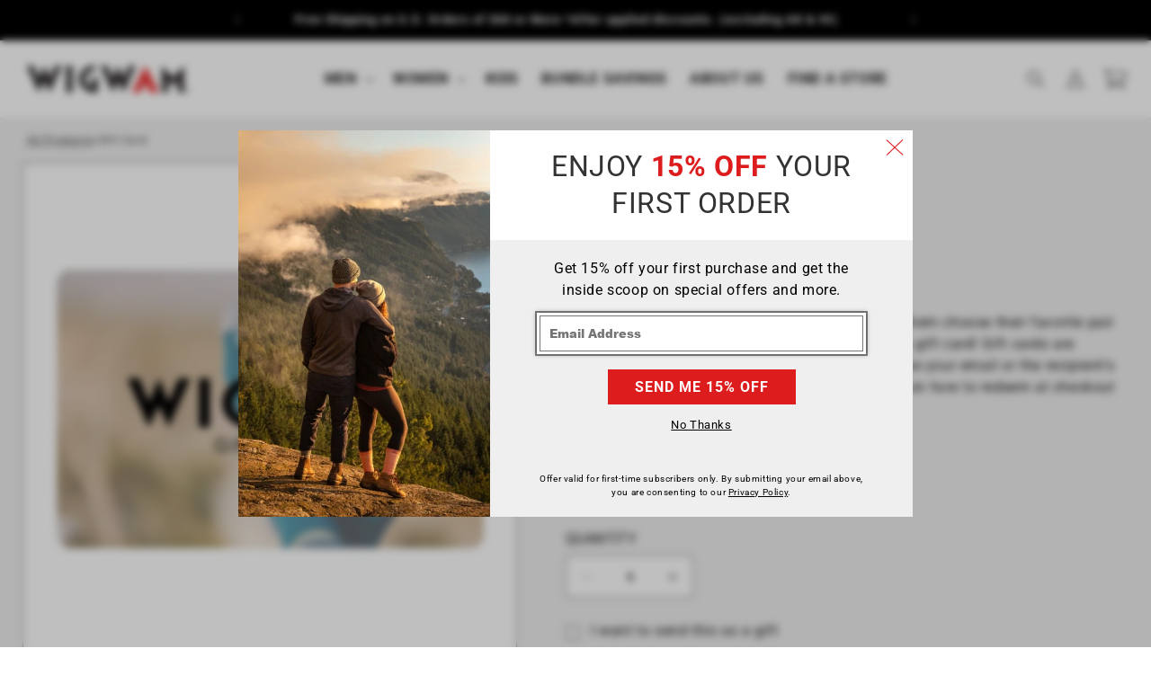

--- FILE ---
content_type: text/html; charset=utf-8
request_url: https://www.wigwam.com/products/gift-card
body_size: 48215
content:















<!doctype html>
<html class="no-js" lang="en">
  <head>


    <meta charset="utf-8">
    <meta http-equiv="X-UA-Compatible" content="IE=edge">
    <meta name="viewport" content="width=device-width,initial-scale=1">
    <meta name="theme-color" content="">
    <link rel="canonical" href="https://www.wigwam.com/products/gift-card">

   
 
    <script>
    !function(e,i){if(!e.pixie){var n=e.pixie=function(e,i,a){n.actionQueue.push({action:e,actionValue:i,params:a})};n.actionQueue=[];var a=i.createElement("script");a.async=!0,a.src="//acdn.adnxs.com/dmp/up/pixie.js";var t=i.getElementsByTagName("head")[0];t.insertBefore(a,t.firstChild)}}(window,document);
    pixie('init', '818e4902-ca76-467e-a44c-d8a63753fbf4');
    pixie('event', 'PageView');
    </script><link rel="icon" type="image/png" href="//www.wigwam.com/cdn/shop/files/f9ca590c-990b-4eef-8c93-a6ff923a52ea.png?crop=center&height=32&v=1762365115&width=32"><link rel="preconnect" href="https://fonts.shopifycdn.com" crossorigin><title>
      Gift Card
 &ndash; Wigwam Socks</title>

    
      <meta name="description" content="The perfect gift! Shopping for someone else? Let them choose their favorite pair with this instant gift of a WIGWAM.COM electronic gift card! Gift cards are delivered via email. Simply place your order and use your email or the recipient&#39;s email to have it sent directly to them. Instructions on how to redeem at checkou">
    

    

<meta property="og:site_name" content="Wigwam Socks">
<meta property="og:url" content="https://www.wigwam.com/products/gift-card">
<meta property="og:title" content="Gift Card">
<meta property="og:type" content="product">
<meta property="og:description" content="The perfect gift! Shopping for someone else? Let them choose their favorite pair with this instant gift of a WIGWAM.COM electronic gift card! Gift cards are delivered via email. Simply place your order and use your email or the recipient&#39;s email to have it sent directly to them. Instructions on how to redeem at checkou"><meta property="og:image" content="http://www.wigwam.com/cdn/shop/files/WGWM_Gift_Card_43991b20-d3b2-4814-9aad-026b59ed5879.jpg?v=1704302546">
  <meta property="og:image:secure_url" content="https://www.wigwam.com/cdn/shop/files/WGWM_Gift_Card_43991b20-d3b2-4814-9aad-026b59ed5879.jpg?v=1704302546">
  <meta property="og:image:width" content="1500">
  <meta property="og:image:height" content="1500"><meta property="og:price:amount" content="25.00">
  <meta property="og:price:currency" content="USD"><meta name="twitter:site" content="@WigwamSocksUSA"><meta name="twitter:card" content="summary_large_image">
<meta name="twitter:title" content="Gift Card">
<meta name="twitter:description" content="The perfect gift! Shopping for someone else? Let them choose their favorite pair with this instant gift of a WIGWAM.COM electronic gift card! Gift cards are delivered via email. Simply place your order and use your email or the recipient&#39;s email to have it sent directly to them. Instructions on how to redeem at checkou">


    <script src="//www.wigwam.com/cdn/shop/t/66/assets/constants.js?v=58251544750838685771699308075" defer="defer"></script>
    <script src="//www.wigwam.com/cdn/shop/t/66/assets/pubsub.js?v=158357773527763999511699308076" defer="defer"></script>
    <script src="//www.wigwam.com/cdn/shop/t/66/assets/global.js?v=154660804550924751881699308076" defer="defer"></script>
    <script src="//www.wigwam.com/cdn/shop/t/66/assets/bc-custom.js?v=75282838696528980801717079160" defer="defer"></script>
  <script>window.performance && window.performance.mark && window.performance.mark('shopify.content_for_header.start');</script><meta name="facebook-domain-verification" content="dsckwo9ob1b2yzv47d5eclwnun4g2s">
<meta name="google-site-verification" content="9vRs5Y-VFW6AsXaua0sY73b8_B18DNt__eLW3p194b4">
<meta id="shopify-digital-wallet" name="shopify-digital-wallet" content="/37207998595/digital_wallets/dialog">
<meta name="shopify-checkout-api-token" content="81de33f0a2a2d75820402990dce00a5e">
<meta id="in-context-paypal-metadata" data-shop-id="37207998595" data-venmo-supported="false" data-environment="production" data-locale="en_US" data-paypal-v4="true" data-currency="USD">
<link rel="alternate" type="application/json+oembed" href="https://www.wigwam.com/products/gift-card.oembed">
<script async="async" src="/checkouts/internal/preloads.js?locale=en-US"></script>
<link rel="preconnect" href="https://shop.app" crossorigin="anonymous">
<script async="async" src="https://shop.app/checkouts/internal/preloads.js?locale=en-US&shop_id=37207998595" crossorigin="anonymous"></script>
<script id="apple-pay-shop-capabilities" type="application/json">{"shopId":37207998595,"countryCode":"US","currencyCode":"USD","merchantCapabilities":["supports3DS"],"merchantId":"gid:\/\/shopify\/Shop\/37207998595","merchantName":"Wigwam Socks","requiredBillingContactFields":["postalAddress","email","phone"],"requiredShippingContactFields":["postalAddress","email","phone"],"shippingType":"shipping","supportedNetworks":["visa","masterCard","amex","discover","elo","jcb"],"total":{"type":"pending","label":"Wigwam Socks","amount":"1.00"},"shopifyPaymentsEnabled":true,"supportsSubscriptions":true}</script>
<script id="shopify-features" type="application/json">{"accessToken":"81de33f0a2a2d75820402990dce00a5e","betas":["rich-media-storefront-analytics"],"domain":"www.wigwam.com","predictiveSearch":true,"shopId":37207998595,"locale":"en"}</script>
<script>var Shopify = Shopify || {};
Shopify.shop = "wigwam-prod.myshopify.com";
Shopify.locale = "en";
Shopify.currency = {"active":"USD","rate":"1.0"};
Shopify.country = "US";
Shopify.theme = {"name":"Dawn 10.0 - Customized by Boulton Creative","id":134952976515,"schema_name":"Dawn","schema_version":"10.0.0","theme_store_id":null,"role":"main"};
Shopify.theme.handle = "null";
Shopify.theme.style = {"id":null,"handle":null};
Shopify.cdnHost = "www.wigwam.com/cdn";
Shopify.routes = Shopify.routes || {};
Shopify.routes.root = "/";</script>
<script type="module">!function(o){(o.Shopify=o.Shopify||{}).modules=!0}(window);</script>
<script>!function(o){function n(){var o=[];function n(){o.push(Array.prototype.slice.apply(arguments))}return n.q=o,n}var t=o.Shopify=o.Shopify||{};t.loadFeatures=n(),t.autoloadFeatures=n()}(window);</script>
<script>
  window.ShopifyPay = window.ShopifyPay || {};
  window.ShopifyPay.apiHost = "shop.app\/pay";
  window.ShopifyPay.redirectState = null;
</script>
<script id="shop-js-analytics" type="application/json">{"pageType":"product"}</script>
<script defer="defer" async type="module" src="//www.wigwam.com/cdn/shopifycloud/shop-js/modules/v2/client.init-shop-cart-sync_C5BV16lS.en.esm.js"></script>
<script defer="defer" async type="module" src="//www.wigwam.com/cdn/shopifycloud/shop-js/modules/v2/chunk.common_CygWptCX.esm.js"></script>
<script type="module">
  await import("//www.wigwam.com/cdn/shopifycloud/shop-js/modules/v2/client.init-shop-cart-sync_C5BV16lS.en.esm.js");
await import("//www.wigwam.com/cdn/shopifycloud/shop-js/modules/v2/chunk.common_CygWptCX.esm.js");

  window.Shopify.SignInWithShop?.initShopCartSync?.({"fedCMEnabled":true,"windoidEnabled":true});

</script>
<script>
  window.Shopify = window.Shopify || {};
  if (!window.Shopify.featureAssets) window.Shopify.featureAssets = {};
  window.Shopify.featureAssets['shop-js'] = {"shop-cart-sync":["modules/v2/client.shop-cart-sync_ZFArdW7E.en.esm.js","modules/v2/chunk.common_CygWptCX.esm.js"],"init-fed-cm":["modules/v2/client.init-fed-cm_CmiC4vf6.en.esm.js","modules/v2/chunk.common_CygWptCX.esm.js"],"shop-button":["modules/v2/client.shop-button_tlx5R9nI.en.esm.js","modules/v2/chunk.common_CygWptCX.esm.js"],"shop-cash-offers":["modules/v2/client.shop-cash-offers_DOA2yAJr.en.esm.js","modules/v2/chunk.common_CygWptCX.esm.js","modules/v2/chunk.modal_D71HUcav.esm.js"],"init-windoid":["modules/v2/client.init-windoid_sURxWdc1.en.esm.js","modules/v2/chunk.common_CygWptCX.esm.js"],"shop-toast-manager":["modules/v2/client.shop-toast-manager_ClPi3nE9.en.esm.js","modules/v2/chunk.common_CygWptCX.esm.js"],"init-shop-email-lookup-coordinator":["modules/v2/client.init-shop-email-lookup-coordinator_B8hsDcYM.en.esm.js","modules/v2/chunk.common_CygWptCX.esm.js"],"init-shop-cart-sync":["modules/v2/client.init-shop-cart-sync_C5BV16lS.en.esm.js","modules/v2/chunk.common_CygWptCX.esm.js"],"avatar":["modules/v2/client.avatar_BTnouDA3.en.esm.js"],"pay-button":["modules/v2/client.pay-button_FdsNuTd3.en.esm.js","modules/v2/chunk.common_CygWptCX.esm.js"],"init-customer-accounts":["modules/v2/client.init-customer-accounts_DxDtT_ad.en.esm.js","modules/v2/client.shop-login-button_C5VAVYt1.en.esm.js","modules/v2/chunk.common_CygWptCX.esm.js","modules/v2/chunk.modal_D71HUcav.esm.js"],"init-shop-for-new-customer-accounts":["modules/v2/client.init-shop-for-new-customer-accounts_ChsxoAhi.en.esm.js","modules/v2/client.shop-login-button_C5VAVYt1.en.esm.js","modules/v2/chunk.common_CygWptCX.esm.js","modules/v2/chunk.modal_D71HUcav.esm.js"],"shop-login-button":["modules/v2/client.shop-login-button_C5VAVYt1.en.esm.js","modules/v2/chunk.common_CygWptCX.esm.js","modules/v2/chunk.modal_D71HUcav.esm.js"],"init-customer-accounts-sign-up":["modules/v2/client.init-customer-accounts-sign-up_CPSyQ0Tj.en.esm.js","modules/v2/client.shop-login-button_C5VAVYt1.en.esm.js","modules/v2/chunk.common_CygWptCX.esm.js","modules/v2/chunk.modal_D71HUcav.esm.js"],"shop-follow-button":["modules/v2/client.shop-follow-button_Cva4Ekp9.en.esm.js","modules/v2/chunk.common_CygWptCX.esm.js","modules/v2/chunk.modal_D71HUcav.esm.js"],"checkout-modal":["modules/v2/client.checkout-modal_BPM8l0SH.en.esm.js","modules/v2/chunk.common_CygWptCX.esm.js","modules/v2/chunk.modal_D71HUcav.esm.js"],"lead-capture":["modules/v2/client.lead-capture_Bi8yE_yS.en.esm.js","modules/v2/chunk.common_CygWptCX.esm.js","modules/v2/chunk.modal_D71HUcav.esm.js"],"shop-login":["modules/v2/client.shop-login_D6lNrXab.en.esm.js","modules/v2/chunk.common_CygWptCX.esm.js","modules/v2/chunk.modal_D71HUcav.esm.js"],"payment-terms":["modules/v2/client.payment-terms_CZxnsJam.en.esm.js","modules/v2/chunk.common_CygWptCX.esm.js","modules/v2/chunk.modal_D71HUcav.esm.js"]};
</script>
<script>(function() {
  var isLoaded = false;
  function asyncLoad() {
    if (isLoaded) return;
    isLoaded = true;
    var urls = ["https:\/\/phpstack-1035961-3646380.cloudwaysapps.com\/js\/storefront.js?shop=wigwam-prod.myshopify.com","https:\/\/na.shgcdn3.com\/pixel-collector.js?shop=wigwam-prod.myshopify.com","https:\/\/api.fastbundle.co\/scripts\/src.js?shop=wigwam-prod.myshopify.com"];
    for (var i = 0; i < urls.length; i++) {
      var s = document.createElement('script');
      s.type = 'text/javascript';
      s.async = true;
      s.src = urls[i];
      var x = document.getElementsByTagName('script')[0];
      x.parentNode.insertBefore(s, x);
    }
  };
  if(window.attachEvent) {
    window.attachEvent('onload', asyncLoad);
  } else {
    window.addEventListener('load', asyncLoad, false);
  }
})();</script>
<script id="__st">var __st={"a":37207998595,"offset":-21600,"reqid":"3523078a-4429-48c5-b56c-0b21d2c18843-1768748716","pageurl":"www.wigwam.com\/products\/gift-card","u":"bdaa7b492b57","p":"product","rtyp":"product","rid":5137966006403};</script>
<script>window.ShopifyPaypalV4VisibilityTracking = true;</script>
<script id="form-persister">!function(){'use strict';const t='contact',e='new_comment',n=[[t,t],['blogs',e],['comments',e],[t,'customer']],o='password',r='form_key',c=['recaptcha-v3-token','g-recaptcha-response','h-captcha-response',o],s=()=>{try{return window.sessionStorage}catch{return}},i='__shopify_v',u=t=>t.elements[r],a=function(){const t=[...n].map((([t,e])=>`form[action*='/${t}']:not([data-nocaptcha='true']) input[name='form_type'][value='${e}']`)).join(',');var e;return e=t,()=>e?[...document.querySelectorAll(e)].map((t=>t.form)):[]}();function m(t){const e=u(t);a().includes(t)&&(!e||!e.value)&&function(t){try{if(!s())return;!function(t){const e=s();if(!e)return;const n=u(t);if(!n)return;const o=n.value;o&&e.removeItem(o)}(t);const e=Array.from(Array(32),(()=>Math.random().toString(36)[2])).join('');!function(t,e){u(t)||t.append(Object.assign(document.createElement('input'),{type:'hidden',name:r})),t.elements[r].value=e}(t,e),function(t,e){const n=s();if(!n)return;const r=[...t.querySelectorAll(`input[type='${o}']`)].map((({name:t})=>t)),u=[...c,...r],a={};for(const[o,c]of new FormData(t).entries())u.includes(o)||(a[o]=c);n.setItem(e,JSON.stringify({[i]:1,action:t.action,data:a}))}(t,e)}catch(e){console.error('failed to persist form',e)}}(t)}const f=t=>{if('true'===t.dataset.persistBound)return;const e=function(t,e){const n=function(t){return'function'==typeof t.submit?t.submit:HTMLFormElement.prototype.submit}(t).bind(t);return function(){let t;return()=>{t||(t=!0,(()=>{try{e(),n()}catch(t){(t=>{console.error('form submit failed',t)})(t)}})(),setTimeout((()=>t=!1),250))}}()}(t,(()=>{m(t)}));!function(t,e){if('function'==typeof t.submit&&'function'==typeof e)try{t.submit=e}catch{}}(t,e),t.addEventListener('submit',(t=>{t.preventDefault(),e()})),t.dataset.persistBound='true'};!function(){function t(t){const e=(t=>{const e=t.target;return e instanceof HTMLFormElement?e:e&&e.form})(t);e&&m(e)}document.addEventListener('submit',t),document.addEventListener('DOMContentLoaded',(()=>{const e=a();for(const t of e)f(t);var n;n=document.body,new window.MutationObserver((t=>{for(const e of t)if('childList'===e.type&&e.addedNodes.length)for(const t of e.addedNodes)1===t.nodeType&&'FORM'===t.tagName&&a().includes(t)&&f(t)})).observe(n,{childList:!0,subtree:!0,attributes:!1}),document.removeEventListener('submit',t)}))}()}();</script>
<script integrity="sha256-4kQ18oKyAcykRKYeNunJcIwy7WH5gtpwJnB7kiuLZ1E=" data-source-attribution="shopify.loadfeatures" defer="defer" src="//www.wigwam.com/cdn/shopifycloud/storefront/assets/storefront/load_feature-a0a9edcb.js" crossorigin="anonymous"></script>
<script crossorigin="anonymous" defer="defer" src="//www.wigwam.com/cdn/shopifycloud/storefront/assets/shopify_pay/storefront-65b4c6d7.js?v=20250812"></script>
<script data-source-attribution="shopify.dynamic_checkout.dynamic.init">var Shopify=Shopify||{};Shopify.PaymentButton=Shopify.PaymentButton||{isStorefrontPortableWallets:!0,init:function(){window.Shopify.PaymentButton.init=function(){};var t=document.createElement("script");t.src="https://www.wigwam.com/cdn/shopifycloud/portable-wallets/latest/portable-wallets.en.js",t.type="module",document.head.appendChild(t)}};
</script>
<script data-source-attribution="shopify.dynamic_checkout.buyer_consent">
  function portableWalletsHideBuyerConsent(e){var t=document.getElementById("shopify-buyer-consent"),n=document.getElementById("shopify-subscription-policy-button");t&&n&&(t.classList.add("hidden"),t.setAttribute("aria-hidden","true"),n.removeEventListener("click",e))}function portableWalletsShowBuyerConsent(e){var t=document.getElementById("shopify-buyer-consent"),n=document.getElementById("shopify-subscription-policy-button");t&&n&&(t.classList.remove("hidden"),t.removeAttribute("aria-hidden"),n.addEventListener("click",e))}window.Shopify?.PaymentButton&&(window.Shopify.PaymentButton.hideBuyerConsent=portableWalletsHideBuyerConsent,window.Shopify.PaymentButton.showBuyerConsent=portableWalletsShowBuyerConsent);
</script>
<script data-source-attribution="shopify.dynamic_checkout.cart.bootstrap">document.addEventListener("DOMContentLoaded",(function(){function t(){return document.querySelector("shopify-accelerated-checkout-cart, shopify-accelerated-checkout")}if(t())Shopify.PaymentButton.init();else{new MutationObserver((function(e,n){t()&&(Shopify.PaymentButton.init(),n.disconnect())})).observe(document.body,{childList:!0,subtree:!0})}}));
</script>
<link id="shopify-accelerated-checkout-styles" rel="stylesheet" media="screen" href="https://www.wigwam.com/cdn/shopifycloud/portable-wallets/latest/accelerated-checkout-backwards-compat.css" crossorigin="anonymous">
<style id="shopify-accelerated-checkout-cart">
        #shopify-buyer-consent {
  margin-top: 1em;
  display: inline-block;
  width: 100%;
}

#shopify-buyer-consent.hidden {
  display: none;
}

#shopify-subscription-policy-button {
  background: none;
  border: none;
  padding: 0;
  text-decoration: underline;
  font-size: inherit;
  cursor: pointer;
}

#shopify-subscription-policy-button::before {
  box-shadow: none;
}

      </style>
<script id="sections-script" data-sections="header" defer="defer" src="//www.wigwam.com/cdn/shop/t/66/compiled_assets/scripts.js?v=15261"></script>
<script>window.performance && window.performance.mark && window.performance.mark('shopify.content_for_header.end');</script>
  





  <script type="text/javascript">
    
      window.__shgMoneyFormat = window.__shgMoneyFormat || {"USD":{"currency":"USD","currency_symbol":"$","currency_symbol_location":"left","decimal_places":2,"decimal_separator":".","thousands_separator":","}};
    
    window.__shgCurrentCurrencyCode = window.__shgCurrentCurrencyCode || {
      currency: "USD",
      currency_symbol: "$",
      decimal_separator: ".",
      thousands_separator: ",",
      decimal_places: 2,
      currency_symbol_location: "left"
    };
  </script>





    <style data-shopify>
      @font-face {
  font-family: Roboto;
  font-weight: 400;
  font-style: normal;
  font-display: swap;
  src: url("//www.wigwam.com/cdn/fonts/roboto/roboto_n4.2019d890f07b1852f56ce63ba45b2db45d852cba.woff2") format("woff2"),
       url("//www.wigwam.com/cdn/fonts/roboto/roboto_n4.238690e0007583582327135619c5f7971652fa9d.woff") format("woff");
}

      @font-face {
  font-family: Roboto;
  font-weight: 700;
  font-style: normal;
  font-display: swap;
  src: url("//www.wigwam.com/cdn/fonts/roboto/roboto_n7.f38007a10afbbde8976c4056bfe890710d51dec2.woff2") format("woff2"),
       url("//www.wigwam.com/cdn/fonts/roboto/roboto_n7.94bfdd3e80c7be00e128703d245c207769d763f9.woff") format("woff");
}

      
        
      
      
        
      

      
        :root,
        .color-background-1 {
          --color-background: 255,255,255;
        
          --gradient-background: #ffffff;
        
        --color-foreground: 18,18,18;
        --color-shadow: 18,18,18;
        --color-button: 221,29,29;
        --color-button-text: 255,255,255;
        --color-secondary-button: 255,255,255;
        --color-secondary-button-text: 18,18,18;
        --color-link: 18,18,18;
        --color-badge-foreground: 18,18,18;
        --color-badge-background: 255,255,255;
        --color-badge-border: 18,18,18;
        --payment-terms-background-color: rgb(255 255 255);
      }
      
        
        .color-background-2 {
          --color-background: 239,239,239;
        
          --gradient-background: #efefef;
        
        --color-foreground: 18,18,18;
        --color-shadow: 18,18,18;
        --color-button: 221,29,29;
        --color-button-text: 255,255,255;
        --color-secondary-button: 239,239,239;
        --color-secondary-button-text: 18,18,18;
        --color-link: 18,18,18;
        --color-badge-foreground: 18,18,18;
        --color-badge-background: 239,239,239;
        --color-badge-border: 18,18,18;
        --payment-terms-background-color: rgb(239 239 239);
      }
      
        
        .color-scheme-f09467cc-b94a-4bce-a21d-857a5a5168fc {
          --color-background: 0,0,0;
        
          --gradient-background: #000000;
        
        --color-foreground: 255,255,255;
        --color-shadow: 18,18,18;
        --color-button: 221,29,29;
        --color-button-text: 255,255,255;
        --color-secondary-button: 0,0,0;
        --color-secondary-button-text: 255,255,255;
        --color-link: 255,255,255;
        --color-badge-foreground: 255,255,255;
        --color-badge-background: 0,0,0;
        --color-badge-border: 255,255,255;
        --payment-terms-background-color: rgb(0 0 0);
      }
      
        
        .color-scheme-b8160ee3-4b66-4566-b9ab-c68c6c0a65ad {
          --color-background: 154,56,64;
        
          --gradient-background: #9A3840D9;
        
        --color-foreground: 255,255,255;
        --color-shadow: 18,18,18;
        --color-button: 18,18,18;
        --color-button-text: 255,255,255;
        --color-secondary-button: 154,56,64;
        --color-secondary-button-text: 255,255,255;
        --color-link: 255,255,255;
        --color-badge-foreground: 255,255,255;
        --color-badge-background: 154,56,64;
        --color-badge-border: 255,255,255;
        --payment-terms-background-color: rgb(154 56 64);
      }
      
        
        .color-scheme-905c9f5f-88bb-4564-9ea2-cdde13c47df6 {
          --color-background: 255,255,255;
        
          --gradient-background: rgba( 255, 255, 255, 0.85 );
        
        --color-foreground: 18,18,18;
        --color-shadow: 18,18,18;
        --color-button: 221,29,29;
        --color-button-text: 255,255,255;
        --color-secondary-button: 255,255,255;
        --color-secondary-button-text: 18,18,18;
        --color-link: 18,18,18;
        --color-badge-foreground: 18,18,18;
        --color-badge-background: 255,255,255;
        --color-badge-border: 18,18,18;
        --payment-terms-background-color: rgb(255 255 255);
      }
      

      body, .color-background-1, .color-background-2, .color-scheme-f09467cc-b94a-4bce-a21d-857a5a5168fc, .color-scheme-b8160ee3-4b66-4566-b9ab-c68c6c0a65ad, .color-scheme-905c9f5f-88bb-4564-9ea2-cdde13c47df6 {
         color: rgba(var(--color-foreground)); 
        background-color: rgb(var(--color-background));
      }

      :root {
        --font-body-family: Roboto, sans-serif;
        --font-body-style: normal;
        --font-body-weight: 400;
        --font-body-weight-bold: 700;

        --font-heading-family: Roboto, sans-serif;
        --font-heading-style: normal;
        --font-heading-weight: 700;

        --font-body-scale: 1.0;
        --font-heading-scale: 1.0;

        --media-padding: px;
        --media-border-opacity: 0.05;
        --media-border-width: 0px;
        --media-radius: 0px;
        --media-shadow-opacity: 0.0;
        --media-shadow-horizontal-offset: 0px;
        --media-shadow-vertical-offset: 4px;
        --media-shadow-blur-radius: 5px;
        --media-shadow-visible: 0;

        --page-width: 140rem;
        --page-width-margin: 0rem;

        --product-card-image-padding: 0.0rem;
        --product-card-corner-radius: 0.0rem;
        --product-card-text-alignment: left;
        --product-card-border-width: 0.0rem;
        --product-card-border-opacity: 0.1;
        --product-card-shadow-opacity: 0.0;
        --product-card-shadow-visible: 0;
        --product-card-shadow-horizontal-offset: 0.0rem;
        --product-card-shadow-vertical-offset: 0.4rem;
        --product-card-shadow-blur-radius: 0.5rem;

        --collection-card-image-padding: 0.0rem;
        --collection-card-corner-radius: 0.0rem;
        --collection-card-text-alignment: left;
        --collection-card-border-width: 0.0rem;
        --collection-card-border-opacity: 0.1;
        --collection-card-shadow-opacity: 0.0;
        --collection-card-shadow-visible: 0;
        --collection-card-shadow-horizontal-offset: 0.0rem;
        --collection-card-shadow-vertical-offset: 0.4rem;
        --collection-card-shadow-blur-radius: 0.5rem;

        --blog-card-image-padding: 0.0rem;
        --blog-card-corner-radius: 0.0rem;
        --blog-card-text-alignment: left;
        --blog-card-border-width: 0.0rem;
        --blog-card-border-opacity: 0.1;
        --blog-card-shadow-opacity: 0.0;
        --blog-card-shadow-visible: 0;
        --blog-card-shadow-horizontal-offset: 0.0rem;
        --blog-card-shadow-vertical-offset: 0.4rem;
        --blog-card-shadow-blur-radius: 0.5rem;

        --badge-corner-radius: 4.0rem;

        --popup-border-width: 1px;
        --popup-border-opacity: 0.1;
        --popup-corner-radius: 0px;
        --popup-shadow-opacity: 0.0;
        --popup-shadow-horizontal-offset: 0px;
        --popup-shadow-vertical-offset: 4px;
        --popup-shadow-blur-radius: 5px;

        --drawer-border-width: 1px;
        --drawer-border-opacity: 0.1;
        --drawer-shadow-opacity: 0.0;
        --drawer-shadow-horizontal-offset: 0px;
        --drawer-shadow-vertical-offset: 4px;
        --drawer-shadow-blur-radius: 5px;

        --spacing-sections-desktop: 8px;
        --spacing-sections-mobile: 8px;

        --grid-desktop-vertical-spacing: 20px;
        --grid-desktop-horizontal-spacing: 20px;
        --grid-mobile-vertical-spacing: 10px;
        --grid-mobile-horizontal-spacing: 10px;

        --text-boxes-border-opacity: 0.1;
        --text-boxes-border-width: 0px;
        --text-boxes-radius: 0px;
        --text-boxes-shadow-opacity: 0.0;
        --text-boxes-shadow-visible: 0;
        --text-boxes-shadow-horizontal-offset: 0px;
        --text-boxes-shadow-vertical-offset: 4px;
        --text-boxes-shadow-blur-radius: 5px;

        --buttons-radius: 0px;
        --buttons-radius-outset: 0px;
        --buttons-border-width: 4px;
        --buttons-border-opacity: 1.0;
        --buttons-shadow-opacity: 0.0;
        --buttons-shadow-visible: 0;
        --buttons-shadow-horizontal-offset: 4px;
        --buttons-shadow-vertical-offset: 8px;
        --buttons-shadow-blur-radius: 5px;
        --buttons-border-offset: 0px;

        --inputs-radius: 0px;
        --inputs-border-width: 1px;
        --inputs-border-opacity: 0.55;
        --inputs-shadow-opacity: 0.0;
        --inputs-shadow-horizontal-offset: 0px;
        --inputs-margin-offset: 0px;
        --inputs-shadow-vertical-offset: 4px;
        --inputs-shadow-blur-radius: 5px;
        --inputs-radius-outset: 0px;

        --variant-pills-radius: 0px;
        --variant-pills-border-width: 1px;
        --variant-pills-border-opacity: 0.55;
        --variant-pills-shadow-opacity: 0.0;
        --variant-pills-shadow-horizontal-offset: 0px;
        --variant-pills-shadow-vertical-offset: 4px;
        --variant-pills-shadow-blur-radius: 5px;
      }

      *,
      *::before,
      *::after {
        box-sizing: inherit;
      }

      html {
        box-sizing: border-box;
        font-size: calc(var(--font-body-scale) * 62.5%);
        height: 100%;
      }

      body {
        display: grid;
        grid-template-rows: auto auto 1fr auto;
        grid-template-columns: 100%;
        min-height: 100%;
        margin: 0;
        font-size: 1.5rem;
        letter-spacing: 0.06rem;
        line-height: calc(1 + 0.5 / var(--font-body-scale));
        font-family: var(--font-body-family);
        font-style: var(--font-body-style);
        font-weight: var(--font-body-weight);
      }

      @media screen and (min-width: 750px) {
        body {
          font-size: 1.6rem;
        }
      }
    </style>

    <link href="//www.wigwam.com/cdn/shop/t/66/assets/base.css?v=44175906804025620831699385070" rel="stylesheet" type="text/css" media="all" />
    
      <link href="//www.wigwam.com/cdn/shop/t/66/assets/bc-base.css?v=46466371308385040921733514031" rel="stylesheet" type="text/css" media="all" />
    
<link rel="preload" as="font" href="//www.wigwam.com/cdn/fonts/roboto/roboto_n4.2019d890f07b1852f56ce63ba45b2db45d852cba.woff2" type="font/woff2" crossorigin><link rel="preload" as="font" href="//www.wigwam.com/cdn/fonts/roboto/roboto_n7.f38007a10afbbde8976c4056bfe890710d51dec2.woff2" type="font/woff2" crossorigin><link
        rel="stylesheet"
        href="//www.wigwam.com/cdn/shop/t/66/assets/component-predictive-search.css?v=118923337488134913561699308075"
        media="print"
        onload="this.media='all'"
      ><script>
      document.documentElement.className = document.documentElement.className.replace('no-js', 'js');
      if (Shopify.designMode) {
        document.documentElement.classList.add('shopify-design-mode');
      }
    </script>
  
  

<script type="text/javascript">
  
    window.SHG_CUSTOMER = null;
  
</script>







<!-- BEGIN app block: shopify://apps/fbp-fast-bundle/blocks/fast_bundle/9e87fbe2-9041-4c23-acf5-322413994cef -->
  <!-- BEGIN app snippet: fast_bundle -->




<script>
    if (Math.random() < 0.05) {
      window.FastBundleRenderTimestamp = Date.now();
    }
    const newBaseUrl = 'https://sdk.fastbundle.co'
    const apiURL = 'https://api.fastbundle.co'
    const rbrAppUrl = `${newBaseUrl}/{version}/main.min.js`
    const rbrVendorUrl = `${newBaseUrl}/{version}/vendor.js`
    const rbrCartUrl = `${apiURL}/scripts/cart.js`
    const rbrStyleUrl = `${newBaseUrl}/{version}/main.min.css`

    const legacyRbrAppUrl = `${apiURL}/react-src/static/js/main.min.js`
    const legacyRbrStyleUrl = `${apiURL}/react-src/static/css/main.min.css`

    const previousScriptLoaded = Boolean(document.querySelectorAll(`script[src*="${newBaseUrl}"]`).length)
    const previousLegacyScriptLoaded = Boolean(document.querySelectorAll(`script[src*="${legacyRbrAppUrl}"]`).length)

    if (!(previousScriptLoaded || previousLegacyScriptLoaded)) {
        const FastBundleConf = {"enable_bap_modal":false,"frontend_version":"1.22.01","storefront_record_submitted":true,"use_shopify_prices":false,"currencies":[{"id":1504556059,"code":"USD","conversion_fee":1.0,"roundup_number":0.0,"rounding_enabled":true}],"is_active":true,"override_product_page_forms":false,"allow_funnel":false,"translations":[],"pid":"","bap_ids":[8732259549315,8732264464515,8732258140291,8732259090563,8719765307523,8732259319939,8732259188867,8732258959491],"active_bundles_count":12,"use_color_swatch":false,"use_shop_price":false,"dropdown_color_swatch":false,"option_config":{"White":{"type":"color","values":{"White":"#fcf7f7"}}},"enable_subscriptions":false,"has_fbt_bundle":false,"use_shopify_function_discount":true,"use_bundle_builder_modal":true,"use_cart_hidden_attributes":true,"bap_override_fetch":true,"invalid_bap_override_fetch":true,"volume_discount_add_on_override_fetch":true,"pmm_new_design":true,"merged_mix_and_match":true,"change_vd_product_picture":true,"buy_it_now":true,"rgn":574393,"baps":{"8732259549315":{"bundle_id":403642,"variant_id":45738759716995,"handle":"mens-large-stocking-stuffer-classics","type":"multi","use_cart_transform":false},"8732264464515":{"bundle_id":401973,"variant_id":45738766368899,"handle":"at-work-12-pack","type":"multi","use_cart_transform":false},"8732258140291":{"bundle_id":408993,"variant_id":45738757161091,"handle":"magnificent-merino-4-pack-size-medium","type":"multi","use_cart_transform":false},"8732259090563":{"bundle_id":408989,"variant_id":45738759258243,"handle":"ready-for-winter-5-pack-bundle-size-large","type":"multi","use_cart_transform":false},"8719765307523":{"bundle_id":403685,"variant_id":45703823327363,"handle":"bundle-product-4","type":"multi","use_cart_transform":true},"8732259319939":{"bundle_id":408942,"variant_id":45738759487619,"handle":"bundle-product-5","type":"multi","use_cart_transform":false},"8732259188867":{"bundle_id":408952,"variant_id":45738759356547,"handle":"king-cotton-white-6-pack-bundle","type":"multi","use_cart_transform":false},"8732258959491":{"bundle_id":408991,"variant_id":45738759127171,"handle":"ready-for-winter-5-pack-size-medium","type":"multi","use_cart_transform":false}},"has_multilingual_permission":true,"use_vd_templating":true,"use_payload_variant_id_in_fetch_override":true,"use_compare_at_price":false,"storefront_access_token":"5c397b9c189efb227878b2d104e3b893","serverless_vd_display":false,"serverless_vd_discount":false,"products_with_add_on":{"7746914713731":true,"8049793007747":true,"8049793106051":true,"8051586400387":true,"8591509782659":true,"8593208606851":true},"collections_with_add_on":{},"has_required_plan":true,"bundleBox":{"id":143635,"bundle_page_enabled":true,"bundle_page_style":null,"currency":"USD","currency_format":"$%s","percentage_format":"%s%","show_sold_out":true,"track_inventory":true,"shop_page_external_script":"","page_external_script":"","shop_page_style":null,"shop_page_title":null,"shop_page_description":null,"app_version":"v2","show_logo":false,"show_info":false,"money_format":"amount","tax_factor":1.0,"primary_locale":"en","discount_code_prefix":"BUNDLE","is_active":true,"created":"2025-09-23T19:50:24.642984Z","updated":"2025-10-18T13:18:21.232050Z","title":"Don't miss this offer","style":".product-form__buttons {\r\n\r\nmax-width: unset !important;\r\n\r\n}","inject_selector":"","mix_inject_selector":"","fbt_inject_selector":"","volume_inject_selector":"","volume_variant_selector":"","button_title":"Buy this bundle","bogo_button_title":"Buy {quantity} items","price_description":"Add bundle to cart | Save {discount}","version":"v2.3","bogo_version":"v1","nth_child":1,"redirect_to_cart":true,"column_numbers":3,"color":null,"btn_font_color":"white","add_to_cart_selector":"","cart_info_version":"v2","button_position":"bottom","bundle_page_shape":"row","add_bundle_action":"cart-page","requested_bundle_action":null,"request_action_text":"","cart_drawer_function":"","cart_drawer_function_svelte":"","theme_template":"light","external_script":"","pre_add_script":"","shop_external_script":"","shop_style":"","bap_inject_selector":"","bap_none_selector":"","bap_form_script":"(function(a, b, data) {\n  setTimeout(function() {\n    data.bap_list.forEach(function(bap) {\n      let broEle = document.querySelector(`.card__heading>a[href*=\"${bap.product_handle}\"]`);\n\n      if (broEle) {\n        let bapB = broEle.parentElement.parentElement.parentElement.parentElement.parentElement.querySelectorAll(\".card__media img\");\n\n        // Apply styles to each img element inside .card__media\n        bapB.forEach(function(img) {\n          img.style.cssText += \" display: block !important; \";\n        });\n      }\n    });\n  }, 500);\n});","bap_button_selector":"","bap_style_object":{"standard":{"custom_code":{"main":{"custom_js":"","custom_css":""}},"product_detail":{"price_style":{"color":"#5e5e5e","fontSize":16,"fontFamily":""},"title_style":{"color":"#303030","fontSize":16,"fontFamily":""},"image_border":{"borderColor":"#e5e5e5"},"pluses_style":{"fill":"","width":""},"separator_line_style":{"backgroundColor":"#e5e5e5"},"variant_selector_style":{"color":"#000000","height":46,"backgroundColor":"#fafafa"}}},"mix_and_match":{"custom_code":{"main":{"custom_js":"","custom_css":""}},"product_detail":{"price_style":{"color":"#5e5e5e","fontSize":16,"fontFamily":""},"title_style":{"color":"#303030","fontSize":16,"fontFamily":""},"image_border":{"borderColor":"#e5e5e5"},"pluses_style":{"fill":"","width":""},"checkbox_style":{"checked":"","unchecked":"","checked_color":"#2c6ecb"},"quantities_style":{"color":"","backgroundColor":""},"product_card_style":{"checked_border":"","unchecked_border":"","checked_background":""},"separator_line_style":{"backgroundColor":"#e5e5e5"},"variant_selector_style":{"color":"#000000","height":46,"backgroundColor":"#fafafa"},"quantities_selector_style":{"color":"#000000","backgroundColor":"#fafafa"}}}},"bundles_page_style_object":null,"style_object":{"fbt":{"box":{"error":{"fill":"#D72C0D","color":"#D72C0D","fontSize":14,"fontFamily":"inherit","borderColor":"#E0B5B2","borderRadius":8,"backgroundColor":"#FFF4FA"},"title":{"color":"#191919","fontSize":22,"fontFamily":"inherit","fontWeight":600},"border":{"borderColor":"#CBCBCB","borderWidth":1,"borderRadius":12},"selected":{"borderColor":"#262626","borderWidth":1,"borderRadius":12,"separator_line_style":{"backgroundColor":"rgba(38, 38, 38, 0.2)"}},"poweredBy":{"color":"#191919","fontSize":14,"fontFamily":"inherit","fontWeight":400},"background":{"backgroundColor":"#FFFFFF"},"fastBundle":{"color":"#262626","fontSize":14,"fontFamily":"inherit","fontWeight":400},"description":{"color":"#191919","fontSize":18,"fontFamily":"inherit","fontWeight":500},"notSelected":{"borderColor":"rgba(203, 203, 203, 0.4)","borderWidth":1,"borderRadius":12,"separator_line_style":{"backgroundColor":"rgba(203, 203, 203, 0.2)"}},"sellingPlan":{"color":"#262626","fontSize":18,"fontFamily":"inherit","fontWeight":400,"borderColor":"#262626","borderRadius":8,"backgroundColor":"transparent"}},"plus":{"style":{"fill":"#FFFFFF","backgroundColor":"#262626"}},"title":{"style":{"color":"#191919","fontSize":18,"fontFamily":"inherit","fontWeight":500},"alignment":{"textAlign":"left"}},"button":{"border":{"borderColor":"transparent","borderRadius":8},"background":{"backgroundColor":"#262626"},"button_label":{"color":"#FFFFFF","fontSize":18,"fontFamily":"inherit","fontWeight":500},"button_position":{"position":"bottom"},"backgroundSecondary":{"backgroundColor":"rgba(38, 38, 38, 0.7)"},"button_labelSecondary":{"color":"#FFFFFF","fontSize":18,"fontFamily":"inherit","fontWeight":500}},"design":{"main":{"design":"modern"}},"option":{"final_price_style":{"color":"#191919","fontSize":16,"fontFamily":"inherit","fontWeight":500},"option_text_style":{"color":"#191919","fontSize":16,"fontFamily":"inherit"},"original_price_style":{"color":"rgba(25, 25, 25, 0.5)","fontSize":14,"fontFamily":"inherit"}},"innerBox":{"border":{"borderColor":"rgba(203, 203, 203, 0.4)","borderRadius":8},"background":{"backgroundColor":"rgba(255, 255, 255, 0.4)"}},"custom_code":{"main":{"custom_js":"","custom_css":""}},"soldOutBadge":{"background":{"backgroundColor":"#E8144B","borderTopRightRadius":8}},"total_section":{"text":{"color":"#191919","fontSize":16,"fontFamily":"inherit"},"border":{"borderRadius":8},"background":{"backgroundColor":"rgba(38, 38, 38, 0.05)"},"final_price_style":{"color":"#191919","fontSize":16,"fontFamily":"inherit"},"original_price_style":{"color":"rgba(25, 25, 25, 0.5)","fontSize":16,"fontFamily":"inherit"}},"discount_badge":{"background":{"backgroundColor":"#E8144B","borderTopLeftRadius":8},"text_style":{"color":"#FFFFFF","fontSize":14,"fontFamily":"inherit"}},"product_detail":{"price_style":{"color":"#191919","fontSize":16,"fontFamily":"inherit"},"title_style":{"color":"#191919","fontSize":16,"fontFamily":"inherit"},"image_border":{"borderColor":"rgba(203, 203, 203, 0.4)","borderRadius":6},"pluses_style":{"fill":"#FFFFFF","backgroundColor":"#262626"},"checkbox_style":{"checked_color":"#262626"},"subtitle_style":{"color":"rgba(25, 25, 25, 0.7)","fontSize":14,"fontFamily":"inherit","fontWeight":400},"final_price_style":{"color":"#191919","fontSize":16,"fontFamily":"inherit"},"original_price_style":{"color":"rgba(25, 25, 25, 0.5)","fontSize":16,"fontFamily":"inherit"},"separator_line_style":{"backgroundColor":"rgba(203, 203, 203, 0.2)"},"variant_selector_style":{"color":"#000000","borderColor":"#EBEBEB","borderRadius":6,"backgroundColor":"#FAFAFA"},"quantities_selector_style":{"color":"#000000","borderColor":"#EBEBEB","borderRadius":6,"backgroundColor":"#FAFAFA"}},"discount_options":{"applied":{"color":"#13A165","backgroundColor":"#E0FAEF"},"unApplied":{"color":"#5E5E5E","backgroundColor":"#F1F1F1"}},"collection_details":{"title_style":{"color":"#191919","fontSize":16,"fontFamily":"inherit"},"pluses_style":{"fill":"#FFFFFF","backgroundColor":"#262626"},"subtitle_style":{"color":"rgba(25, 25, 25, 0.7)","fontSize":14,"fontFamily":"inherit","fontWeight":400},"description_style":{"color":"rgba(25, 25, 25, 0.7)","fontSize":14,"fontFamily":"inherit","fontWeight":400},"separator_line_style":{"backgroundColor":"rgba(203, 203, 203, 0.2)"},"collection_image_border":{"borderColor":"rgba(203, 203, 203, 0.4)"}},"title_and_description":{"alignment":{"textAlign":"left"},"title_style":{"color":"#191919","fontSize":18,"fontFamily":"inherit","fontWeight":500},"subtitle_style":{"color":"rgba(25, 25, 25, 0.7)","fontSize":16,"fontFamily":"inherit","fontWeight":400},"description_style":{"color":"rgba(25, 25, 25, 0.7)","fontSize":16,"fontFamily":"inherit","fontWeight":400}}},"bogo":{"box":{"error":{"fill":"#D72C0D","color":"#D72C0D","fontSize":14,"fontFamily":"inherit","borderColor":"#E0B5B2","borderRadius":8,"backgroundColor":"#FFF4FA"},"title":{"color":"#191919","fontSize":22,"fontFamily":"inherit","fontWeight":600},"border":{"borderColor":"#CBCBCB","borderWidth":1,"borderRadius":12},"selected":{"borderColor":"#262626","borderWidth":1,"borderRadius":12,"separator_line_style":{"backgroundColor":"rgba(38, 38, 38, 0.2)"}},"poweredBy":{"color":"#191919","fontSize":14,"fontFamily":"inherit","fontWeight":400},"background":{"backgroundColor":"#FFFFFF"},"fastBundle":{"color":"#262626","fontSize":14,"fontFamily":"inherit","fontWeight":400},"description":{"color":"#191919","fontSize":18,"fontFamily":"inherit","fontWeight":500},"notSelected":{"borderColor":"rgba(203, 203, 203, 0.4)","borderWidth":1,"borderRadius":12,"separator_line_style":{"backgroundColor":"rgba(203, 203, 203, 0.2)"}},"sellingPlan":{"color":"#262626","fontSize":18,"fontFamily":"inherit","fontWeight":400,"borderColor":"#262626","borderRadius":8,"backgroundColor":"transparent"}},"plus":{"style":{"fill":"#FFFFFF","backgroundColor":"#262626"}},"title":{"style":{"color":"#191919","fontSize":18,"fontFamily":"inherit","fontWeight":500},"alignment":{"textAlign":"left"}},"button":{"border":{"borderColor":"transparent","borderRadius":8},"background":{"backgroundColor":"#262626"},"button_label":{"color":"#FFFFFF","fontSize":18,"fontFamily":"inherit","fontWeight":500},"button_position":{"position":"bottom"},"backgroundSecondary":{"backgroundColor":"rgba(38, 38, 38, 0.7)"},"button_labelSecondary":{"color":"#FFFFFF","fontSize":18,"fontFamily":"inherit","fontWeight":500}},"design":{"main":{"design":"modern"}},"option":{"final_price_style":{"color":"#191919","fontSize":16,"fontFamily":"inherit","fontWeight":500},"option_text_style":{"color":"#191919","fontSize":16,"fontFamily":"inherit"},"original_price_style":{"color":"rgba(25, 25, 25, 0.5)","fontSize":14,"fontFamily":"inherit"}},"innerBox":{"border":{"borderColor":"rgba(203, 203, 203, 0.4)","borderRadius":8},"background":{"backgroundColor":"rgba(255, 255, 255, 0.4)"}},"custom_code":{"main":{"custom_js":"","custom_css":""}},"soldOutBadge":{"background":{"backgroundColor":"#E8144B","borderTopRightRadius":8}},"total_section":{"text":{"color":"#191919","fontSize":16,"fontFamily":"inherit"},"border":{"borderRadius":8},"background":{"backgroundColor":"rgba(38, 38, 38, 0.05)"},"final_price_style":{"color":"#191919","fontSize":16,"fontFamily":"inherit"},"original_price_style":{"color":"rgba(25, 25, 25, 0.5)","fontSize":16,"fontFamily":"inherit"}},"discount_badge":{"background":{"backgroundColor":"#E8144B","borderTopLeftRadius":8},"text_style":{"color":"#FFFFFF","fontSize":14,"fontFamily":"inherit"}},"discount_label":{"background":{"backgroundColor":"#e7e7e7"},"text_style":{"color":"#000000"}},"product_detail":{"price_style":{"color":"#191919","fontSize":16,"fontFamily":"inherit"},"title_style":{"color":"#191919","fontSize":16,"fontFamily":"inherit"},"image_border":{"borderColor":"rgba(203, 203, 203, 0.4)","borderRadius":6},"pluses_style":{"fill":"#FFFFFF","backgroundColor":"#262626"},"checkbox_style":{"checked_color":"#262626"},"subtitle_style":{"color":"rgba(25, 25, 25, 0.7)","fontSize":14,"fontFamily":"inherit","fontWeight":400},"final_price_style":{"color":"#191919","fontSize":16,"fontFamily":"inherit"},"original_price_style":{"color":"rgba(25, 25, 25, 0.5)","fontSize":16,"fontFamily":"inherit"},"separator_line_style":{"backgroundColor":"rgba(203, 203, 203, 0.2)"},"variant_selector_style":{"color":"#000000","borderColor":"#EBEBEB","borderRadius":6,"backgroundColor":"#FAFAFA"},"quantities_selector_style":{"color":"#000000","borderColor":"#EBEBEB","borderRadius":6,"backgroundColor":"#FAFAFA"}},"discount_options":{"applied":{"color":"#13A165","backgroundColor":"#E0FAEF"},"unApplied":{"color":"#5E5E5E","backgroundColor":"#F1F1F1"}},"collection_details":{"title_style":{"color":"#191919","fontSize":16,"fontFamily":"inherit"},"pluses_style":{"fill":"#FFFFFF","backgroundColor":"#262626"},"subtitle_style":{"color":"rgba(25, 25, 25, 0.7)","fontSize":14,"fontFamily":"inherit","fontWeight":400},"description_style":{"color":"rgba(25, 25, 25, 0.7)","fontSize":14,"fontFamily":"inherit","fontWeight":400},"separator_line_style":{"backgroundColor":"rgba(203, 203, 203, 0.2)"},"collection_image_border":{"borderColor":"rgba(203, 203, 203, 0.4)"}},"title_and_description":{"alignment":{"textAlign":"left"},"title_style":{"color":"#191919","fontSize":18,"fontFamily":"inherit","fontWeight":500},"subtitle_style":{"color":"rgba(25, 25, 25, 0.7)","fontSize":16,"fontFamily":"inherit","fontWeight":400},"description_style":{"color":"rgba(25, 25, 25, 0.7)","fontSize":16,"fontFamily":"inherit","fontWeight":400}}},"bxgyf":{"box":{"error":{"fill":"#D72C0D","color":"#D72C0D","fontSize":14,"fontFamily":"inherit","borderColor":"#E0B5B2","borderRadius":8,"backgroundColor":"#FFF4FA"},"title":{"color":"#191919","fontSize":22,"fontFamily":"inherit","fontWeight":600},"border":{"borderColor":"#CBCBCB","borderWidth":1,"borderRadius":12},"selected":{"borderColor":"#262626","borderWidth":1,"borderRadius":12,"separator_line_style":{"backgroundColor":"rgba(38, 38, 38, 0.2)"}},"poweredBy":{"color":"#191919","fontSize":14,"fontFamily":"inherit","fontWeight":400},"background":{"backgroundColor":"#FFFFFF"},"fastBundle":{"color":"#262626","fontSize":14,"fontFamily":"inherit","fontWeight":400},"description":{"color":"#191919","fontSize":18,"fontFamily":"inherit","fontWeight":500},"notSelected":{"borderColor":"rgba(203, 203, 203, 0.4)","borderWidth":1,"borderRadius":12,"separator_line_style":{"backgroundColor":"rgba(203, 203, 203, 0.2)"}},"sellingPlan":{"color":"#262626","fontSize":18,"fontFamily":"inherit","fontWeight":400,"borderColor":"#262626","borderRadius":8,"backgroundColor":"transparent"}},"plus":{"style":{"fill":"#FFFFFF","backgroundColor":"#262626"}},"title":{"style":{"color":"#191919","fontSize":18,"fontFamily":"inherit","fontWeight":500},"alignment":{"textAlign":"left"}},"button":{"border":{"borderColor":"transparent","borderRadius":8},"background":{"backgroundColor":"#262626"},"button_label":{"color":"#FFFFFF","fontSize":18,"fontFamily":"inherit","fontWeight":500},"button_position":{"position":"bottom"},"backgroundSecondary":{"backgroundColor":"rgba(38, 38, 38, 0.7)"},"button_labelSecondary":{"color":"#FFFFFF","fontSize":18,"fontFamily":"inherit","fontWeight":500}},"design":{"main":{"design":"modern"}},"option":{"final_price_style":{"color":"#191919","fontSize":16,"fontFamily":"inherit","fontWeight":500},"option_text_style":{"color":"#191919","fontSize":16,"fontFamily":"inherit"},"original_price_style":{"color":"rgba(25, 25, 25, 0.5)","fontSize":14,"fontFamily":"inherit"}},"innerBox":{"border":{"borderColor":"rgba(203, 203, 203, 0.4)","borderRadius":8},"background":{"backgroundColor":"rgba(255, 255, 255, 0.4)"}},"custom_code":{"main":{"custom_js":"","custom_css":""}},"soldOutBadge":{"background":{"backgroundColor":"#E8144B","borderTopRightRadius":8}},"total_section":{"text":{"color":"#191919","fontSize":16,"fontFamily":"inherit"},"border":{"borderRadius":8},"background":{"backgroundColor":"rgba(38, 38, 38, 0.05)"},"final_price_style":{"color":"#191919","fontSize":16,"fontFamily":"inherit"},"original_price_style":{"color":"rgba(25, 25, 25, 0.5)","fontSize":16,"fontFamily":"inherit"}},"discount_badge":{"background":{"backgroundColor":"#E8144B","borderTopLeftRadius":8},"text_style":{"color":"#FFFFFF","fontSize":14,"fontFamily":"inherit"}},"product_detail":{"price_style":{"color":"#191919","fontSize":16,"fontFamily":"inherit"},"title_style":{"color":"#191919","fontSize":16,"fontFamily":"inherit"},"image_border":{"borderColor":"rgba(203, 203, 203, 0.4)","borderRadius":6},"pluses_style":{"fill":"#FFFFFF","backgroundColor":"#262626"},"checkbox_style":{"checked_color":"#262626"},"subtitle_style":{"color":"rgba(25, 25, 25, 0.7)","fontSize":14,"fontFamily":"inherit","fontWeight":400},"final_price_style":{"color":"#191919","fontSize":16,"fontFamily":"inherit"},"original_price_style":{"color":"rgba(25, 25, 25, 0.5)","fontSize":16,"fontFamily":"inherit"},"separator_line_style":{"backgroundColor":"rgba(203, 203, 203, 0.2)"},"variant_selector_style":{"color":"#000000","borderColor":"#EBEBEB","borderRadius":6,"backgroundColor":"#FAFAFA"},"quantities_selector_style":{"color":"#000000","borderColor":"#EBEBEB","borderRadius":6,"backgroundColor":"#FAFAFA"}},"discount_options":{"applied":{"color":"#13A165","backgroundColor":"#E0FAEF"},"unApplied":{"color":"#5E5E5E","backgroundColor":"#F1F1F1"}},"collection_details":{"title_style":{"color":"#191919","fontSize":16,"fontFamily":"inherit"},"pluses_style":{"fill":"#FFFFFF","backgroundColor":"#262626"},"subtitle_style":{"color":"rgba(25, 25, 25, 0.7)","fontSize":14,"fontFamily":"inherit","fontWeight":400},"description_style":{"color":"rgba(25, 25, 25, 0.7)","fontSize":14,"fontFamily":"inherit","fontWeight":400},"separator_line_style":{"backgroundColor":"rgba(203, 203, 203, 0.2)"},"collection_image_border":{"borderColor":"rgba(203, 203, 203, 0.4)"}},"title_and_description":{"alignment":{"textAlign":"left"},"title_style":{"color":"#191919","fontSize":18,"fontFamily":"inherit","fontWeight":500},"subtitle_style":{"color":"rgba(25, 25, 25, 0.7)","fontSize":16,"fontFamily":"inherit","fontWeight":400},"description_style":{"color":"rgba(25, 25, 25, 0.7)","fontSize":16,"fontFamily":"inherit","fontWeight":400}}},"standard":{"box":{"error":{"fill":"#D72C0D","color":"#D72C0D","fontSize":14,"fontFamily":"inherit","borderColor":"#E0B5B2","borderRadius":8,"backgroundColor":"#FFF4FA"},"title":{"color":"#191919","fontSize":22,"fontFamily":"inherit","fontWeight":600},"border":{"borderColor":"#CBCBCB","borderWidth":1,"borderRadius":12},"selected":{"borderColor":"#262626","borderWidth":1,"borderRadius":12,"separator_line_style":{"backgroundColor":"rgba(38, 38, 38, 0.2)"}},"poweredBy":{"color":"#191919","fontSize":14,"fontFamily":"inherit","fontWeight":400},"background":{"backgroundColor":"#FFFFFF"},"fastBundle":{"color":"#262626","fontSize":14,"fontFamily":"inherit","fontWeight":400},"description":{"color":"#191919","fontSize":18,"fontFamily":"inherit","fontWeight":500},"notSelected":{"borderColor":"rgba(203, 203, 203, 0.4)","borderWidth":1,"borderRadius":12,"separator_line_style":{"backgroundColor":"rgba(203, 203, 203, 0.2)"}},"sellingPlan":{"color":"#262626","fontSize":18,"fontFamily":"inherit","fontWeight":400,"borderColor":"#262626","borderRadius":8,"backgroundColor":"transparent"}},"plus":{"style":{"fill":"#FFFFFF","backgroundColor":"#262626"}},"title":{"style":{"color":"#191919","fontSize":18,"fontFamily":"inherit","fontWeight":500},"alignment":{"textAlign":"left"}},"button":{"border":{"borderColor":"transparent","borderRadius":8},"background":{"backgroundColor":"#262626"},"button_label":{"color":"#FFFFFF","fontSize":18,"fontFamily":"inherit","fontWeight":500},"button_position":{"position":"bottom"},"backgroundSecondary":{"backgroundColor":"rgba(38, 38, 38, 0.7)"},"button_labelSecondary":{"color":"#FFFFFF","fontSize":18,"fontFamily":"inherit","fontWeight":500}},"design":{"main":{"design":"minimal"}},"option":{"final_price_style":{"color":"#191919","fontSize":16,"fontFamily":"inherit","fontWeight":500},"option_text_style":{"color":"#191919","fontSize":16,"fontFamily":"inherit"},"original_price_style":{"color":"rgba(25, 25, 25, 0.5)","fontSize":14,"fontFamily":"inherit"}},"innerBox":{"border":{"borderColor":"rgba(203, 203, 203, 0.4)","borderRadius":8},"background":{"backgroundColor":"rgba(255, 255, 255, 0.4)"}},"custom_code":{"main":{"custom_js":"","custom_css":""}},"soldOutBadge":{"background":{"backgroundColor":"#E8144B","borderTopRightRadius":8}},"total_section":{"text":{"color":"#191919","fontSize":16,"fontFamily":"inherit"},"border":{"borderRadius":8},"background":{"backgroundColor":"rgba(38, 38, 38, 0.05)"},"final_price_style":{"color":"#191919","fontSize":16,"fontFamily":"inherit"},"original_price_style":{"color":"rgba(25, 25, 25, 0.5)","fontSize":16,"fontFamily":"inherit"}},"discount_badge":{"background":{"backgroundColor":"#E8144B","borderTopLeftRadius":8},"text_style":{"color":"#FFFFFF","fontSize":14,"fontFamily":"inherit"}},"product_detail":{"price_style":{"color":"#191919","fontSize":16,"fontFamily":"inherit"},"title_style":{"color":"#191919","fontSize":16,"fontFamily":"inherit"},"image_border":{"borderColor":"rgba(203, 203, 203, 0.4)","borderRadius":6},"pluses_style":{"fill":"#FFFFFF","backgroundColor":"#262626"},"checkbox_style":{"checked_color":"#262626"},"subtitle_style":{"color":"rgba(25, 25, 25, 0.7)","fontSize":14,"fontFamily":"inherit","fontWeight":400},"final_price_style":{"color":"#191919","fontSize":16,"fontFamily":"inherit"},"original_price_style":{"color":"rgba(25, 25, 25, 0.5)","fontSize":16,"fontFamily":"inherit"},"separator_line_style":{"backgroundColor":"rgba(203, 203, 203, 0.2)"},"variant_selector_style":{"color":"#000000","borderColor":"#EBEBEB","borderRadius":6,"backgroundColor":"#FAFAFA"},"quantities_selector_style":{"color":"#000000","borderColor":"#EBEBEB","borderRadius":6,"backgroundColor":"#FAFAFA"}},"discount_options":{"applied":{"color":"#13A165","backgroundColor":"#E0FAEF"},"unApplied":{"color":"#5E5E5E","backgroundColor":"#F1F1F1"}},"collection_details":{"title_style":{"color":"#191919","fontSize":16,"fontFamily":"inherit"},"pluses_style":{"fill":"#FFFFFF","backgroundColor":"#262626"},"subtitle_style":{"color":"rgba(25, 25, 25, 0.7)","fontSize":14,"fontFamily":"inherit","fontWeight":400},"description_style":{"color":"rgba(25, 25, 25, 0.7)","fontSize":14,"fontFamily":"inherit","fontWeight":400},"separator_line_style":{"backgroundColor":"rgba(203, 203, 203, 0.2)"},"collection_image_border":{"borderColor":"rgba(203, 203, 203, 0.4)"}},"title_and_description":{"alignment":{"textAlign":"left"},"title_style":{"color":"#191919","fontSize":18,"fontFamily":"inherit","fontWeight":500},"subtitle_style":{"color":"rgba(25, 25, 25, 0.7)","fontSize":16,"fontFamily":"inherit","fontWeight":400},"description_style":{"color":"rgba(25, 25, 25, 0.7)","fontSize":16,"fontFamily":"inherit","fontWeight":400}}},"mix_and_match":{"box":{"error":{"fill":"#D72C0D","color":"#D72C0D","fontSize":14,"fontFamily":"inherit","borderColor":"#E0B5B2","borderRadius":8,"backgroundColor":"#FFF4FA"},"title":{"color":"#191919","fontSize":22,"fontFamily":"inherit","fontWeight":600},"border":{"borderColor":"#CBCBCB","borderWidth":1,"borderRadius":12},"selected":{"borderColor":"#262626","borderWidth":1,"borderRadius":12,"separator_line_style":{"backgroundColor":"rgba(38, 38, 38, 0.2)"}},"poweredBy":{"color":"#191919","fontSize":14,"fontFamily":"inherit","fontWeight":400},"background":{"backgroundColor":"#FFFFFF"},"fastBundle":{"color":"#262626","fontSize":14,"fontFamily":"inherit","fontWeight":400},"description":{"color":"#191919","fontSize":18,"fontFamily":"inherit","fontWeight":500},"notSelected":{"borderColor":"rgba(203, 203, 203, 0.4)","borderWidth":1,"borderRadius":12,"separator_line_style":{"backgroundColor":"rgba(203, 203, 203, 0.2)"}},"sellingPlan":{"color":"#262626","fontSize":18,"fontFamily":"inherit","fontWeight":400,"borderColor":"#262626","borderRadius":8,"backgroundColor":"transparent"}},"plus":{"style":{"fill":"#FFFFFF","backgroundColor":"#262626"}},"title":{"style":{"color":"#191919","fontSize":18,"fontFamily":"inherit","fontWeight":500},"alignment":{"textAlign":"left"}},"button":{"border":{"borderColor":"transparent","borderRadius":8},"background":{"backgroundColor":"#262626"},"button_label":{"color":"#FFFFFF","fontSize":18,"fontFamily":"inherit","fontWeight":500},"button_position":{"position":"bottom"},"backgroundSecondary":{"backgroundColor":"rgba(38, 38, 38, 0.7)"},"button_labelSecondary":{"color":"#FFFFFF","fontSize":18,"fontFamily":"inherit","fontWeight":500}},"design":{"main":{"design":"modern"}},"option":{"final_price_style":{"color":"#191919","fontSize":16,"fontFamily":"inherit","fontWeight":500},"option_text_style":{"color":"#191919","fontSize":16,"fontFamily":"inherit"},"original_price_style":{"color":"rgba(25, 25, 25, 0.5)","fontSize":14,"fontFamily":"inherit"}},"innerBox":{"border":{"borderColor":"rgba(203, 203, 203, 0.4)","borderRadius":8},"background":{"backgroundColor":"rgba(255, 255, 255, 0.4)"}},"custom_code":{"main":{"custom_js":"","custom_css":""}},"soldOutBadge":{"background":{"backgroundColor":"#E8144B","borderTopRightRadius":8}},"total_section":{"text":{"color":"#191919","fontSize":16,"fontFamily":"inherit"},"border":{"borderRadius":8},"background":{"backgroundColor":"rgba(38, 38, 38, 0.05)"},"final_price_style":{"color":"#191919","fontSize":16,"fontFamily":"inherit"},"original_price_style":{"color":"rgba(25, 25, 25, 0.5)","fontSize":16,"fontFamily":"inherit"}},"discount_badge":{"background":{"backgroundColor":"#E8144B","borderTopLeftRadius":8},"text_style":{"color":"#FFFFFF","fontSize":14,"fontFamily":"inherit"}},"product_detail":{"price_style":{"color":"#191919","fontSize":16,"fontFamily":"inherit"},"title_style":{"color":"#191919","fontSize":16,"fontFamily":"inherit"},"image_border":{"borderColor":"rgba(203, 203, 203, 0.4)","borderRadius":6},"pluses_style":{"fill":"#FFFFFF","backgroundColor":"#262626"},"checkbox_style":{"checked_color":"#262626"},"subtitle_style":{"color":"rgba(25, 25, 25, 0.7)","fontSize":14,"fontFamily":"inherit","fontWeight":400},"final_price_style":{"color":"#191919","fontSize":16,"fontFamily":"inherit"},"original_price_style":{"color":"rgba(25, 25, 25, 0.5)","fontSize":16,"fontFamily":"inherit"},"separator_line_style":{"backgroundColor":"rgba(203, 203, 203, 0.2)"},"variant_selector_style":{"color":"#000000","borderColor":"#EBEBEB","borderRadius":6,"backgroundColor":"#FAFAFA"},"quantities_selector_style":{"color":"#000000","borderColor":"#EBEBEB","borderRadius":6,"backgroundColor":"#FAFAFA"}},"discount_options":{"applied":{"color":"#13A165","backgroundColor":"#E0FAEF"},"unApplied":{"color":"#5E5E5E","backgroundColor":"#F1F1F1"}},"collection_details":{"title_style":{"color":"#191919","fontSize":16,"fontFamily":"inherit"},"pluses_style":{"fill":"#FFFFFF","backgroundColor":"#262626"},"subtitle_style":{"color":"rgba(25, 25, 25, 0.7)","fontSize":14,"fontFamily":"inherit","fontWeight":400},"description_style":{"color":"rgba(25, 25, 25, 0.7)","fontSize":14,"fontFamily":"inherit","fontWeight":400},"separator_line_style":{"backgroundColor":"rgba(203, 203, 203, 0.2)"},"collection_image_border":{"borderColor":"rgba(203, 203, 203, 0.4)"}},"title_and_description":{"alignment":{"textAlign":"left"},"title_style":{"color":"#191919","fontSize":18,"fontFamily":"inherit","fontWeight":500},"subtitle_style":{"color":"rgba(25, 25, 25, 0.7)","fontSize":16,"fontFamily":"inherit","fontWeight":400},"description_style":{"color":"rgba(25, 25, 25, 0.7)","fontSize":16,"fontFamily":"inherit","fontWeight":400}}},"col_mix_and_match":{"box":{"error":{"fill":"#D72C0D","color":"#D72C0D","fontSize":14,"fontFamily":"inherit","borderColor":"#E0B5B2","borderRadius":8,"backgroundColor":"#FFF4FA"},"title":{"color":"#191919","fontSize":22,"fontFamily":"inherit","fontWeight":600},"border":{"borderColor":"#CBCBCB","borderWidth":1,"borderRadius":12},"selected":{"borderColor":"#262626","borderWidth":1,"borderRadius":12,"separator_line_style":{"backgroundColor":"rgba(38, 38, 38, 0.2)"}},"poweredBy":{"color":"#191919","fontSize":14,"fontFamily":"inherit","fontWeight":400},"background":{"backgroundColor":"#FFFFFF"},"fastBundle":{"color":"#262626","fontSize":14,"fontFamily":"inherit","fontWeight":400},"description":{"color":"#191919","fontSize":18,"fontFamily":"inherit","fontWeight":500},"notSelected":{"borderColor":"rgba(203, 203, 203, 0.4)","borderWidth":1,"borderRadius":12,"separator_line_style":{"backgroundColor":"rgba(203, 203, 203, 0.2)"}},"sellingPlan":{"color":"#262626","fontSize":18,"fontFamily":"inherit","fontWeight":400,"borderColor":"#262626","borderRadius":8,"backgroundColor":"transparent"}},"plus":{"style":{"fill":"#FFFFFF","backgroundColor":"#262626"}},"title":{"style":{"color":"#191919","fontSize":18,"fontFamily":"inherit","fontWeight":500},"alignment":{"textAlign":"left"}},"button":{"border":{"borderColor":"transparent","borderRadius":8},"background":{"backgroundColor":"#262626"},"button_label":{"color":"#FFFFFF","fontSize":18,"fontFamily":"inherit","fontWeight":500},"button_position":{"position":"bottom"},"backgroundSecondary":{"backgroundColor":"rgba(38, 38, 38, 0.7)"},"button_labelSecondary":{"color":"#FFFFFF","fontSize":18,"fontFamily":"inherit","fontWeight":500}},"design":{"main":{"design":"modern"}},"option":{"final_price_style":{"color":"#191919","fontSize":16,"fontFamily":"inherit","fontWeight":500},"option_text_style":{"color":"#191919","fontSize":16,"fontFamily":"inherit"},"original_price_style":{"color":"rgba(25, 25, 25, 0.5)","fontSize":14,"fontFamily":"inherit"}},"innerBox":{"border":{"borderColor":"rgba(203, 203, 203, 0.4)","borderRadius":8},"background":{"backgroundColor":"rgba(255, 255, 255, 0.4)"}},"custom_code":{"main":{"custom_js":"","custom_css":""}},"soldOutBadge":{"background":{"backgroundColor":"#E8144B","borderTopRightRadius":8}},"total_section":{"text":{"color":"#191919","fontSize":16,"fontFamily":"inherit"},"border":{"borderRadius":8},"background":{"backgroundColor":"rgba(38, 38, 38, 0.05)"},"final_price_style":{"color":"#191919","fontSize":16,"fontFamily":"inherit"},"original_price_style":{"color":"rgba(25, 25, 25, 0.5)","fontSize":16,"fontFamily":"inherit"}},"discount_badge":{"background":{"backgroundColor":"#E8144B","borderTopLeftRadius":8},"text_style":{"color":"#FFFFFF","fontSize":14,"fontFamily":"inherit"}},"product_detail":{"price_style":{"color":"#191919","fontSize":16,"fontFamily":"inherit"},"title_style":{"color":"#191919","fontSize":16,"fontFamily":"inherit"},"image_border":{"borderColor":"rgba(203, 203, 203, 0.4)","borderRadius":6},"pluses_style":{"fill":"#FFFFFF","backgroundColor":"#262626"},"checkbox_style":{"checked_color":"#262626"},"subtitle_style":{"color":"rgba(25, 25, 25, 0.7)","fontSize":14,"fontFamily":"inherit","fontWeight":400},"final_price_style":{"color":"#191919","fontSize":16,"fontFamily":"inherit"},"original_price_style":{"color":"rgba(25, 25, 25, 0.5)","fontSize":16,"fontFamily":"inherit"},"separator_line_style":{"backgroundColor":"rgba(203, 203, 203, 0.2)"},"variant_selector_style":{"color":"#000000","borderColor":"#EBEBEB","borderRadius":6,"backgroundColor":"#FAFAFA"},"quantities_selector_style":{"color":"#000000","borderColor":"#EBEBEB","borderRadius":6,"backgroundColor":"#FAFAFA"}},"discount_options":{"applied":{"color":"#13A165","backgroundColor":"#E0FAEF"},"unApplied":{"color":"#5E5E5E","backgroundColor":"#F1F1F1"}},"collection_details":{"title_style":{"color":"#191919","fontSize":16,"fontFamily":"inherit"},"pluses_style":{"fill":"#FFFFFF","backgroundColor":"#262626"},"subtitle_style":{"color":"rgba(25, 25, 25, 0.7)","fontSize":14,"fontFamily":"inherit","fontWeight":400},"description_style":{"color":"rgba(25, 25, 25, 0.7)","fontSize":14,"fontFamily":"inherit","fontWeight":400},"separator_line_style":{"backgroundColor":"rgba(203, 203, 203, 0.2)"},"collection_image_border":{"borderColor":"rgba(203, 203, 203, 0.4)"}},"title_and_description":{"alignment":{"textAlign":"left"},"title_style":{"color":"#191919","fontSize":18,"fontFamily":"inherit","fontWeight":500},"subtitle_style":{"color":"rgba(25, 25, 25, 0.7)","fontSize":16,"fontFamily":"inherit","fontWeight":400},"description_style":{"color":"rgba(25, 25, 25, 0.7)","fontSize":16,"fontFamily":"inherit","fontWeight":400}}}},"old_style_object":null,"zero_discount_btn_title":"Add to cart","mix_btn_title":"Add selected to cart","collection_btn_title":"Add selected to cart","cart_page_issue":"","cart_drawer_issue":"","volume_btn_title":"Add {quantity} | save {discount}","badge_color":"#C30000","badge_price_description":"Save {discount}!","use_discount_on_cookie":true,"show_bap_buy_button":false,"bap_version":"v1","bap_price_selector":"","bap_compare_price_selector":"","bundles_display":"vertical","use_first_variant":true,"shop":126957},"bundlePageInfo":{"title":null,"description":null,"enabled":true,"handle":"bundles","shop_style":null,"shop_external_script":"","style":null,"external_script":"","bundles_alignment":"bottom","bundles_display":"horizontal"},"cartInfo":{"id":143646,"currency":"USD","currency_format":"$%s","box_discount_description":"Add bundle to cart | Save {discount}","box_button_title":"Buy this bundle","free_shipping_translation":null,"shipping_cost_translation":null,"is_reference":false,"subtotal_selector":null,"subtotal_price_selector":null,"subtotal_title_selector":null,"line_items_selector":null,"discount_tag_html":null,"free_shipping_tag":null,"form_subtotal_selector":null,"form_subtotal_price_selector":null,"form_line_items_selector":null,"form_discount_html_tag":null,"form_free_shipping_tag":null,"external_script":"","funnel_show_method":"three_seconds","funnel_popup_title":"Complete your cart with this bundle and save","funnel_alert":"This item is already in your cart.","funnel_discount_description":"save {discount}","style":"","shop_style":null,"shop_external_script":"","funnel_color":"","funnel_badge_color":"","style_object":{"standard":{"box":{"background":{"backgroundColor":"#ffffff"}},"badge":{"main":{"switchBtn":""},"background":{"backgroundColor":""},"text_style":{"color":"","total":"","fontSize":"","fontFamily":""}},"button":{"background":{"backgroundColor":"#000000"},"button_label":{"color":"#ffffff","fontSize":16,"fontFamily":"","price_description":"","zero_discount_btn_title":""}},"custom_code":{"main":{"custom_js":"","custom_css":""}},"bundle_title":{"style":{"color":"#303030","fontSize":22,"fontFamily":""},"alignment":{"textAlign":"left"}},"pop_up_title":{"style":{"color":"","fontSize":"","fontFamily":"","price_description":""},"alignment":{"textAlign":"left"}},"total_section":{"text":{"color":"#303030","fontSize":16,"fontFamily":""},"background":{"backgroundColor":"#e5e5e5"},"final_price_style":{"color":"#008060","fontSize":16,"fontFamily":""},"original_price_style":{"color":"#D72C0D","fontSize":16,"fontFamily":""}},"product_detail":{"price_style":{"color":"#5e5e5e","fontSize":16,"fontFamily":""},"title_style":{"color":"#303030","fontSize":16,"fontFamily":""},"image_border":{"borderColor":"#e5e5e5"},"pluses_style":{"fill":"#000000","width":16},"variant_selector_style":{"color":"#5e5e5e","height":"","backgroundColor":"#FAFAFA"}},"pre_selected_products":{"final_price_style":{"color":"","total":"","fontSize":"","fontFamily":""}}}},"old_style_object":null,"funnel_button_description":"Buy this bundle | Save {discount}","funnel_injection_constraint":"","show_discount_section":false,"discount_section_style":null,"discount_section_selector":null,"reload_after_change_detection":false,"app_version":"v2","show_info":false,"box_zero_discount_title":"Add to cart"}};
        FastBundleConf.pid = '5137966006403';
        FastBundleConf.domain = 'wigwam-prod.myshopify.com';
        window.FastBundleConf = FastBundleConf;

        // add random generated number query parameter to clear the cache
        const urlQueryParameter = `?rgn=${FastBundleConf?.rgn}`
        const version = FastBundleConf?.frontend_version || '1.0.0'

        const preconnectLink = document.createElement('link');
        preconnectLink.rel = 'preconnect';
        preconnectLink.href = newBaseUrl;

        const vendorScript = document.createElement('link')
        vendorScript.rel = 'modulepreload'
        vendorScript.href = rbrVendorUrl.replace('{version}', version)

        const appScript = document.createElement('script');
        appScript.src = rbrAppUrl.replace('{version}', version);
        appScript.defer = true;
        appScript.type = 'module';

        const cartScript = document.createElement('script');
        cartScript.src = rbrCartUrl + urlQueryParameter;
        cartScript.defer = true;
        cartScript.type = 'text/javascript';

        const style = document.createElement('link')
        style.rel = 'stylesheet'
        style.href = rbrStyleUrl.replace('{version}', version);

        document.head.appendChild(preconnectLink);
        document.head.appendChild(vendorScript)
        document.head.appendChild(appScript)
        document.head.appendChild(cartScript)
        document.head.appendChild(style)
    }
    // if the product id is set and the bap_override_fetch is not set, we add the style to the theme to hide the add to cart buttons
    if (window.FastBundleConf?.pid && !window.FastBundleConf?.bap_override_fetch) {
        if (window.FastBundleConf.bap_ids.includes(+window.FastBundleConf.pid)) {
            const styleElement = document.createElement('style')
            let bundleBox = window.FastBundleConf?.bundleBox
            styleElement.id = 'fb-bap-style'
            let externalSelector = bundleBox?.bap_button_selector ? `, ${bundleBox?.bap_button_selector}` : ''
            styleElement.innerHTML = `
                button[name="add"], form[action="/cart/add"] button[type="submit"], input[name="add"] ${externalSelector}{
                    display: none !important;
                }`
            document.head.appendChild(styleElement)
        }
    }
  </script>

<!-- END app snippet -->
  <!-- BEGIN app snippet: fast_bundle_shared --><script>
  (function(){
    const FastBundleConf = window?.FastBundleConf || {};
    const shopDomain = FastBundleConf?.shop_domain || Shopify.shop;
    const countryByMarket = "US";
    const countryByLocale = null;
    const countryCode = countryByMarket || countryByLocale || FastBundleConf?.country_code || 'US';
    const language = {"shop_locale":{"locale":"en","enabled":true,"primary":true,"published":true}};
    const shopLocale = language.shop_locale.locale || null;
    const firstRawLanguage = "en"; 
    const SecondRawLanguage = "en";
    const langCandidates = [
      firstRawLanguage,
      SecondRawLanguage,
      navigator.language,
      navigator.userLanguage,
      null,
    ];
    let shopLanguage = null;
    for (const candidate of langCandidates) {
      shopLanguage = fastBundleExtractValidLanguage(candidate);
      if (shopLanguage) break;
    }
    if (!shopLanguage) shopLanguage = "EN";
    const storefrontAccessToken = FastBundleConf?.storefront_access_token || '';
    const mainProduct = {"id":5137966006403,"title":"Gift Card","handle":"gift-card","description":"\u003cp data-mce-fragment=\"1\"\u003eThe perfect gift! Shopping for someone else? Let them choose their favorite pair with this instant gift of a WIGWAM.COM electronic gift card! Gift cards are delivered via email. Simply place your order and use your email or the recipient's email to have it sent directly to them. Instructions on how to redeem at checkout will be communicated in the email.\u003c\/p\u003e","published_at":"2022-11-29T16:29:30-06:00","created_at":"2020-10-07T13:01:00-05:00","vendor":"Wigwam","type":"Gift Cards","tags":["collection_full_price_no_synchroknit_no_GG","collection_gift_card","klaviyo_reviews_exclude","smarttag_regular_price"],"price":2500,"price_min":2500,"price_max":10000,"available":true,"price_varies":true,"compare_at_price":null,"compare_at_price_min":0,"compare_at_price_max":0,"compare_at_price_varies":false,"variants":[{"id":34170935115907,"title":"$25","option1":"$25","option2":null,"option3":null,"sku":"GIFTCARD-25","requires_shipping":false,"taxable":false,"featured_image":{"id":39836548726915,"product_id":5137966006403,"position":1,"created_at":"2024-01-03T11:22:25-06:00","updated_at":"2024-01-03T11:22:26-06:00","alt":"Wigwam Socks gift card","width":1500,"height":1500,"src":"\/\/www.wigwam.com\/cdn\/shop\/files\/WGWM_Gift_Card_43991b20-d3b2-4814-9aad-026b59ed5879.jpg?v=1704302546","variant_ids":[34170935115907,34170935148675,34170935181443]},"available":true,"name":"Gift Card - $25","public_title":"$25","options":["$25"],"price":2500,"weight":0,"compare_at_price":null,"inventory_management":null,"barcode":"048323662468","featured_media":{"alt":"Wigwam Socks gift card","id":32480029671555,"position":1,"preview_image":{"aspect_ratio":1.0,"height":1500,"width":1500,"src":"\/\/www.wigwam.com\/cdn\/shop\/files\/WGWM_Gift_Card_43991b20-d3b2-4814-9aad-026b59ed5879.jpg?v=1704302546"}},"requires_selling_plan":false,"selling_plan_allocations":[],"quantity_rule":{"min":1,"max":null,"increment":1}},{"id":34170935148675,"title":"$50","option1":"$50","option2":null,"option3":null,"sku":"GIFTCARD-50","requires_shipping":false,"taxable":false,"featured_image":{"id":39836548726915,"product_id":5137966006403,"position":1,"created_at":"2024-01-03T11:22:25-06:00","updated_at":"2024-01-03T11:22:26-06:00","alt":"Wigwam Socks gift card","width":1500,"height":1500,"src":"\/\/www.wigwam.com\/cdn\/shop\/files\/WGWM_Gift_Card_43991b20-d3b2-4814-9aad-026b59ed5879.jpg?v=1704302546","variant_ids":[34170935115907,34170935148675,34170935181443]},"available":true,"name":"Gift Card - $50","public_title":"$50","options":["$50"],"price":5000,"weight":0,"compare_at_price":null,"inventory_management":null,"barcode":"048323662475","featured_media":{"alt":"Wigwam Socks gift card","id":32480029671555,"position":1,"preview_image":{"aspect_ratio":1.0,"height":1500,"width":1500,"src":"\/\/www.wigwam.com\/cdn\/shop\/files\/WGWM_Gift_Card_43991b20-d3b2-4814-9aad-026b59ed5879.jpg?v=1704302546"}},"requires_selling_plan":false,"selling_plan_allocations":[],"quantity_rule":{"min":1,"max":null,"increment":1}},{"id":34170935181443,"title":"$100","option1":"$100","option2":null,"option3":null,"sku":"GIFTCARD-100","requires_shipping":false,"taxable":false,"featured_image":{"id":39836548726915,"product_id":5137966006403,"position":1,"created_at":"2024-01-03T11:22:25-06:00","updated_at":"2024-01-03T11:22:26-06:00","alt":"Wigwam Socks gift card","width":1500,"height":1500,"src":"\/\/www.wigwam.com\/cdn\/shop\/files\/WGWM_Gift_Card_43991b20-d3b2-4814-9aad-026b59ed5879.jpg?v=1704302546","variant_ids":[34170935115907,34170935148675,34170935181443]},"available":true,"name":"Gift Card - $100","public_title":"$100","options":["$100"],"price":10000,"weight":0,"compare_at_price":null,"inventory_management":null,"barcode":"048323662482","featured_media":{"alt":"Wigwam Socks gift card","id":32480029671555,"position":1,"preview_image":{"aspect_ratio":1.0,"height":1500,"width":1500,"src":"\/\/www.wigwam.com\/cdn\/shop\/files\/WGWM_Gift_Card_43991b20-d3b2-4814-9aad-026b59ed5879.jpg?v=1704302546"}},"requires_selling_plan":false,"selling_plan_allocations":[],"quantity_rule":{"min":1,"max":null,"increment":1}}],"images":["\/\/www.wigwam.com\/cdn\/shop\/files\/WGWM_Gift_Card_43991b20-d3b2-4814-9aad-026b59ed5879.jpg?v=1704302546"],"featured_image":"\/\/www.wigwam.com\/cdn\/shop\/files\/WGWM_Gift_Card_43991b20-d3b2-4814-9aad-026b59ed5879.jpg?v=1704302546","options":["Choose Amount"],"media":[{"alt":"Wigwam Socks gift card","id":32480029671555,"position":1,"preview_image":{"aspect_ratio":1.0,"height":1500,"width":1500,"src":"\/\/www.wigwam.com\/cdn\/shop\/files\/WGWM_Gift_Card_43991b20-d3b2-4814-9aad-026b59ed5879.jpg?v=1704302546"},"aspect_ratio":1.0,"height":1500,"media_type":"image","src":"\/\/www.wigwam.com\/cdn\/shop\/files\/WGWM_Gift_Card_43991b20-d3b2-4814-9aad-026b59ed5879.jpg?v=1704302546","width":1500}],"requires_selling_plan":false,"selling_plan_groups":[],"content":"\u003cp data-mce-fragment=\"1\"\u003eThe perfect gift! Shopping for someone else? Let them choose their favorite pair with this instant gift of a WIGWAM.COM electronic gift card! Gift cards are delivered via email. Simply place your order and use your email or the recipient's email to have it sent directly to them. Instructions on how to redeem at checkout will be communicated in the email.\u003c\/p\u003e"};
    window.FastBundleShared = window.FastBundleShared || {};
    window.FastBundleShared.functions = window.FastBundleShared.functions || {};

    function fastBundleFormatMoney(amount, currency = 'USD') {
      return new Intl.NumberFormat('en-US', {
        style: 'currency',
        currency,
      }).format(amount);
    }

    function fastBundleExtractValidLanguage(raw) {
    if (!raw || typeof raw !== "string") return null;
    const clean = raw.trim().toLowerCase();
    if (/^[a-z]{2}$/.test(clean)) {
      return clean.toUpperCase();
    }
    if (/^[a-z]{2}-[a-z0-9]+$/.test(clean)) {
      return clean.split('-')[0].toUpperCase();
    }
    if (/^[a-z]{2}_[a-z0-9]+$/.test(clean)) {
      return clean.split('_')[0].toUpperCase();
    }
    return null;
  }

    function fastBundleSanitizeStorefrontProduct(product, overrideItemId) {
      const sanitized = {};
      sanitized.id = Number(product?.id.split('/').pop());
      sanitized.availableForSale = product?.availableForSale;
      sanitized.title = product?.title;
      sanitized.body_html = product?.description || '';
      sanitized.handle = product?.handle;
      sanitized.image = product?.featuredImage?.url || null;
      sanitized.published_at = product?.publishedAt || null;
      const defaultVariant = product?.variants?.edges[0]?.node;
      sanitized.raw_price = defaultVariant ? parseFloat(defaultVariant?.price?.amount) * 100 : null;
      sanitized.price = defaultVariant
        ? fastBundleFormatMoney(defaultVariant?.price?.amount, defaultVariant?.price?.currencyCode)
        : '';
      sanitized.raw_compare_at_price =
        defaultVariant && defaultVariant?.compareAtPrice
          ? parseFloat(defaultVariant.compareAtPrice.amount) * 100
          : sanitized.raw_price;
      sanitized.compare_at_price =
        defaultVariant && defaultVariant.compareAtPrice
          ? fastBundleFormatMoney(defaultVariant?.compareAtPrice?.amount, defaultVariant?.compareAtPrice?.currencyCode)
          : sanitized.price;
      sanitized.variants = product?.variants?.edges?.map((edge) => {
        const v = edge?.node;
        return {
          id: Number(v?.id?.split('/').pop()),
          title: v?.title,
          raw_price: parseFloat(v?.price?.amount) * 100,
          price: fastBundleFormatMoney(v?.price?.amount, v?.price?.currencyCode),
          raw_compare_at_price: v?.compareAtPrice
            ? parseFloat(v?.compareAtPrice?.amount) * 100
            : parseFloat(v?.price?.amount) * 100,
          compare_at_price: v?.compareAtPrice
            ? fastBundleFormatMoney(v?.compareAtPrice?.amount, v?.compareAtPrice?.currencyCode)
            : fastBundleFormatMoney(v?.price?.amount, v?.price?.currencyCode),
          availableForSale: v?.availableForSale,
          image: v?.image?.url || null,
          quantity: v?.quantityAvailable,
          option1: v?.selectedOptions?.[0]?.value || null,
          option2: v?.selectedOptions?.[1]?.value || null,
          option3: v?.selectedOptions?.[2]?.value || null,
          selectedOptions: v?.selectedOptions
        };
      });
      sanitized.options = product?.options?.map((o) => {
        return {
          id: Number(o?.id.split('/').pop()),
          name: o?.name,
          values: o?.values,
        };
      });
      if (!overrideItemId) {
        delete sanitized.id
      }
      return sanitized;
    }

    window.FastBundleShared.defineFunction = function (name, fn) {
      if (!window.FastBundleShared.functions[name]) {
        window.FastBundleShared.functions[name] = fn;
      } else {
        console.warn(`Function "${name}" is already defined.`);
      }
    };

    window.FastBundleShared.defineFunction('getMainProduct', function () {
      if (!mainProduct) return null;
      mainProduct.collections = [{"id":197804359811,"handle":"gift-card","title":"Gift Card","updated_at":"2025-12-24T06:07:36-06:00","body_html":null,"published_at":"2020-11-19T10:34:10-06:00","sort_order":"best-selling","template_suffix":null,"disjunctive":false,"rules":[{"column":"tag","relation":"equals","condition":"collection_gift_card"}],"published_scope":"global"}];
      mainProduct.body_html = mainProduct.description;
      mainProduct.image = mainProduct.images.length ? mainProduct.images[0] : null;
      mainProduct.raw_price = mainProduct.price / 100;
      mainProduct.price =  "$25.00";
      
        mainProduct.variants[0].raw_price = 25.0;
        mainProduct.variants[0].price = "$25.00";
        mainProduct.variants[0].raw_compare_at_price = 25.0;
        mainProduct.variants[0].compare_at_price = "$25.00";
        mainProduct.variants[0].image = "\/\/www.wigwam.com\/cdn\/shop\/files\/WGWM_Gift_Card_43991b20-d3b2-4814-9aad-026b59ed5879.jpg?v=1704302546";
        mainProduct.variants[0].inventory_policy = "deny";
        mainProduct.variants[0].inventory_quantity = -107;
        mainProduct.variants[0].inventory_management = null;
        mainProduct.variants[0].quantity = 
          1
        ;
        delete mainProduct.variants[0].options;
      
        mainProduct.variants[1].raw_price = 50.0;
        mainProduct.variants[1].price = "$50.00";
        mainProduct.variants[1].raw_compare_at_price = 50.0;
        mainProduct.variants[1].compare_at_price = "$50.00";
        mainProduct.variants[1].image = "\/\/www.wigwam.com\/cdn\/shop\/files\/WGWM_Gift_Card_43991b20-d3b2-4814-9aad-026b59ed5879.jpg?v=1704302546";
        mainProduct.variants[1].inventory_policy = "deny";
        mainProduct.variants[1].inventory_quantity = -124;
        mainProduct.variants[1].inventory_management = null;
        mainProduct.variants[1].quantity = 
          1
        ;
        delete mainProduct.variants[1].options;
      
        mainProduct.variants[2].raw_price = 100.0;
        mainProduct.variants[2].price = "$100.00";
        mainProduct.variants[2].raw_compare_at_price = 100.0;
        mainProduct.variants[2].compare_at_price = "$100.00";
        mainProduct.variants[2].image = "\/\/www.wigwam.com\/cdn\/shop\/files\/WGWM_Gift_Card_43991b20-d3b2-4814-9aad-026b59ed5879.jpg?v=1704302546";
        mainProduct.variants[2].inventory_policy = "deny";
        mainProduct.variants[2].inventory_quantity = -55;
        mainProduct.variants[2].inventory_management = null;
        mainProduct.variants[2].quantity = 
          1
        ;
        delete mainProduct.variants[2].options;
      
      mainProduct.options_with_values = [
        
          {
            "name": "Choose Amount",
            "position": 1,
            "values": ["$25","$50","$100"],
            "id": Math.floor(Math.random() * 1e10)
          }
        
      ];
      mainProduct.options = mainProduct.options_with_values;
      delete mainProduct.options_with_values
      return mainProduct;
    })

    window.FastBundleShared.defineFunction('fetchProductByID', async function (productId, overrideItemId = true) {
      const endpoint = `https://${shopDomain}/api/2025-07/graphql.json`;
      const GET_PRODUCT_BY_ID = `
        query getProduct($id: ID!) @inContext(country: ${countryCode}, language: ${shopLanguage}) {
          product(id: $id) {
            id
            title
            description
            handle
            availableForSale
            publishedAt
            options {
              id
              name
              values
            }
            featuredImage {
              url
              altText
            }
            variants(first: 250) {
              edges {
                node {
                  id
                  title
                  availableForSale
                  quantityAvailable
                  price {
                    amount
                    currencyCode
                  }
                  compareAtPrice {
                    amount
                    currencyCode
                  }
                  image {
                    url
                  }
                  selectedOptions {
                    name
                    value
                  }
                }
              }
            }
          }
        }
      `;
      try {
        const response = await fetch(endpoint, {
          method: 'POST',
          headers: {
            'Content-Type': 'application/json',
            'X-Shopify-Storefront-Access-Token': storefrontAccessToken,
          },
          body: JSON.stringify({ query: GET_PRODUCT_BY_ID, variables: { id: productId } }),
        });
        const result = await response.json();
        if (result.errors) {
          console.error('Error fetching product:', result.errors);
          return null;
        }
        return result.data.product ? fastBundleSanitizeStorefrontProduct(result.data.product, overrideItemId) : null;
      } catch (err) {
        console.error('Network error:', err);
        return null;
      }
    });

    window.FastBundleShared.defineFunction('excludeVariants', function (product, excludedVariants) {
      let preprocessedProduct = { ...product };
      if (excludedVariants.length) {
        const excludedIds = new Set(excludedVariants.map((id) => Number(id)));
        preprocessedProduct.variants = product.variants.filter((variant) => !excludedIds.has(variant.id));
      }
      return preprocessedProduct;
    });

    window.FastBundleShared.defineFunction('handleTranslations', async function(offer, bundleTranslationKeys, discountTranslationKeys) {
      const translations = offer.translations || {};
      const t = translations[shopLocale] || {};
      bundleTranslationKeys.forEach((key) => {
        if (t[key]) {
          offer[key] = t[key];
        }
      });
      delete offer.translations;
      if (offer.discounts && Array.isArray(offer.discounts)) {
        offer.discounts.forEach((discount, j) => {
          const discountTranslations = discount.translations || {};
          const dt = discountTranslations[shopLocale] || {};
          discountTranslationKeys.forEach((key) => {
            if (dt[key]) {
              offer.discounts[j][key] = dt[key];
            }
          });
          delete discount.translations;
        });
      }
    });

    window.FastBundleShared.defineFunction('isPreview', function(){
      const params = new URLSearchParams(window.location.search.toLowerCase());
      const isPreview = params.get('ispreview') === 'true';
      return isPreview
    })
  })();
</script>
<!-- END app snippet -->
  <!-- BEGIN app snippet: fast_bundle_volume --><script>
  (async function() {
    const FastBundleConf = window?.FastBundleConf || {};
    const fetchProductByID = window.FastBundleShared.functions.fetchProductByID;
    const getMainProduct = window.FastBundleShared.functions.getMainProduct;
    const mainProduct = getMainProduct();
    const excludeVariants = window.FastBundleShared.functions.excludeVariants;
    const handleTranslations = window.FastBundleShared.functions.handleTranslations;
    if (FastBundleConf?.serverless_vd || FastBundleConf?.serverless_vd_display) {
      if (!mainProduct) return;
      window.FastBundleConf.change_vd_product_picture = true;
      let FastBundleVolumeOffers = [];
      for (const offer of FastBundleVolumeOffers) {
        offer.use_compare_at_price = FastBundleConf?.use_compare_at_price;
        offer.discount = offer.discounts[0] || {};
        await handleTranslations(
          offer,
          ['title',
          'description',
          'volume_show_price_per_item_suffix'],
          ['badge',
          'description',
          'label',
          'subtitle']
        );
      }
      window.FastBundleVolumeOffers = FastBundleVolumeOffers;
      async function attachFastBundleFreeGifts() {
        const offersWithDiscounts = window.FastBundleVolumeOffer || [];
        const promises = [];
        offersWithDiscounts.forEach((offer) => {
          if (offer.discounts && Array.isArray(offer.discounts)) {
            offer.discounts.forEach((discount) => {
              if (discount.free_gift && discount.free_gift.product_id) {
                const numericId = discount.free_gift.product_id;
                const gid = `gid://shopify/Product/${numericId}`;
                const p = fetchProductByID(gid).then(product => {
                  if (product) {
                    discount.free_gift.product = product;
                  }
                });
                promises.push(p);
              }
            });
          }
        });

        await Promise.all(promises);
        document.dispatchEvent(new CustomEvent('FastBundleVolumeFreeGiftsReady', { detail: offersWithDiscounts }));
        window.FastBundleVolumeOffer = offersWithDiscounts;
      }
      function isFastBundleOfferActive(offer) {
        const isPreview = window.FastBundleShared.functions.isPreview;
        if (!isPreview() && !offer?.enabled) return false;
        const now = new Date();
        if (offer.start_datetime && new Date(offer.start_datetime) > now) return false;
        if (offer.end_datetime && new Date(offer.end_datetime) < now) return false;
        return true;
      }
      async function determineFastBundlVolumeeOffer() {
        for (const offer of FastBundleVolumeOffers) {
          if (isFastBundleOfferActive(offer)) return offer;
        }
        return {};
      }
      determineFastBundlVolumeeOffer().then(async offer => {
        const excludedVariants = [
          ...(offer?.item?.excluded_variants || []),
          ...(offer?.item?.collect_excluded_variants?.[mainProduct.id] || []),
        ];
        const preprocessedProduct = excludeVariants(mainProduct, excludedVariants);
        preprocessedProduct.item_id = offer?.item?.id || 0;
        offer.items = [preprocessedProduct];
        window.FastBundleVolumeOffer = [offer];
        await attachFastBundleFreeGifts();
        document.dispatchEvent(new CustomEvent('FastBundleVolumeOffersReady', { detail: window.FastBundleVolumeOffer }));
      });
    }
  })();
</script>
<!-- END app snippet -->
  <!-- BEGIN app snippet: fast_bundle_cross_sell --><script>
  (async function(){
    let FastBundleCrossSellOffers = [];
    const FastBundleConf = window?.FastBundleConf || {};
    const handleTranslations = window.FastBundleShared.functions.handleTranslations;
    const isPreview = window.FastBundleShared.functions.isPreview;
    if (isPreview()) {
      const allCrossSellBundles = null;
      const pid = "5137966006403";
      FastBundleCrossSellOffers = allCrossSellBundles?.filter(offer =>
        offer.type === 'cross_sell' &&
        offer.item_type === 'product' &&
        String(offer.main_item_id) === pid
      );
    }
    async function attachFastBundleItems(offer) {
      if (!offer) return;
        const getMainProduct = window.FastBundleShared.functions.getMainProduct;
        const fetchProductByID = window.FastBundleShared.functions.fetchProductByID;
        const mainProduct = getMainProduct();
        const pid = '5137966006403';
        const excludeVariants = window.FastBundleShared.functions.excludeVariants;
        const uniqueChildIds = offer.children?.flatMap(child =>
          (child.items || []).map(item => item.item_id)
        ) || [];
        const uniqueProductIds = [
          ...new Set([
            ...(uniqueChildIds || []),
            offer.main_item_id ? String(offer.main_item_id) : null,
          ].filter(Boolean))
        ]
        const productMap = {};
        try {
          const results = await Promise.all(
            uniqueProductIds.map(async (id) => {
              const gid = id.startsWith('gid://') ? id : `gid://shopify/Product/${id}`;
              const product = await fetchProductByID(gid, false);
              if (product) productMap[id] = product;
            })
          );
        } catch (err) {
          console.error('Error fetching products:', err);
        }
        offer.main_item = productMap[String(offer.main_item_id)] || null;
        const filteredChildren = (offer.children || []).filter(child =>
          (child.items || []).every(item => productMap[item.item_id])
        );
        offer.children = filteredChildren.map(child => ({
          ...child,
          items: child.items.map(item => ({
            ...item,
            ...excludeVariants(productMap[item.item_id], item.excluded_variants) || {},
          })),
          volume_single_variant_selector: offer?.volume_single_variant_selector,
        }));
        window.FastBundleCrossSellOffer = offer;
    }
    if (FastBundleCrossSellOffers?.length) {
      document.dispatchEvent(new CustomEvent('FastBundleCrossSellOfferExists', {
        detail: true
      }));
      await attachFastBundleItems(FastBundleCrossSellOffers[0]);
      await handleTranslations(
        FastBundleCrossSellOffers[0],
        ['title', 'description'],
        ['description']
      );
      FastBundleCrossSellOffers[0].use_compare_at_price = FastBundleConf?.use_compare_at_price;
      for (const child of FastBundleCrossSellOffers[0].children) {
        await handleTranslations(
          child,
          ['title', 'description'],
          ['description']
        );
        child.use_compare_at_price = FastBundleConf?.use_compare_at_price;
        child.is_child = true;
        child.discount = child.discounts[0] || {};
      }
      window.FastBundleCrossSellOffer = [FastBundleCrossSellOffers?.[0]].filter(Boolean);
    } else {
      document.dispatchEvent(new CustomEvent('FastBundleCrossSellOfferExists', {
        detail: false
      }));
      window.FastBundleCrossSellOffer = null;
    }
    
    document.dispatchEvent(new CustomEvent('FastBundleCrossSellOfferReady', {
      detail: window.FastBundleCrossSellOffer || {}
    }));
  })();
</script>
<!-- END app snippet -->
  <!-- BEGIN app snippet: recording_consent --><script type='text/javascript'>
    const isConsented = new URLSearchParams(window.location.search).get('consent') === 'true';
    const recordSubmitted = 'true' === 'true';
    const shopID = '126957';

    function setSessionStorageWithExpiration(name, value, minutes) {
        const expirationTime = new Date().getTime() + (minutes * 60 * 1000); // Current time + minutes
        const item = {
            value: value,
            expiration: expirationTime
        };
        sessionStorage.setItem(name, JSON.stringify(item));
    }

    function getSessionStorageWithExpiration(name) {
        const itemStr = sessionStorage.getItem(name);
        if (!itemStr) return null;

        try {
            const item = JSON.parse(itemStr);
            const currentTime = new Date().getTime();
            if (currentTime > item.expiration) {
                sessionStorage.removeItem(name);
                return null;
            }
            return item.value;
        } catch (e) {
            sessionStorage.removeItem(name);
            return null;
        }
    }

    const sessionName = 'smartlookRecorded';
    const sessionValue = getSessionStorageWithExpiration(sessionName);

    if (sessionValue || (!recordSubmitted && isConsented)) {

        setSessionStorageWithExpiration(sessionName, 'true', 10);

        window.smartlook || (function (d) {
            var o = smartlook = function () {
                o.api.push(arguments)
            }, h = d.getElementsByTagName('head')[0];
            var c = d.createElement('script');
            o.api = new Array();
            c.async = true;
            c.type = 'text/javascript';
            c.charset = 'utf-8';
            c.src = 'https://web-sdk.smartlook.com/recorder.js';
            h.appendChild(c);
        })(document);
        smartlook('init', '8b4334d2d0097558bc84984a05b3731d38c0e771', {region: 'eu'});
        smartlook('record', {forms: true, numbers: true});
        smartlook('identify', window.Shopify.shop);
        if (!sessionValue) {
            window.fetch(`https://api.fastbundle.co/v3/submit-smartlook-record/${shopID}/`, {
                method: 'PATCH',
                body: JSON.stringify({}) // empty object as the body
            })
                .then(response => response.json())
                .then(data => console.log(data))
                .catch(console.log);
        }
    }
</script>
<!-- END app snippet -->



<!-- END app block --><!-- BEGIN app block: shopify://apps/sami-product-labels/blocks/app-embed-block/b9b44663-5d51-4be1-8104-faedd68da8c5 --><script type="text/javascript">
  window.Samita = window.Samita || {};
  Samita.ProductLabels = Samita.ProductLabels || {};
  Samita.ProductLabels.locale  = {"shop_locale":{"locale":"en","enabled":true,"primary":true,"published":true}};
  Samita.ProductLabels.page = {title : document.title.replaceAll('"', "'"), href : window.location.href, type: "product", page_id: ""};
  Samita.ProductLabels.dataShop = Samita.ProductLabels.dataShop || {};Samita.ProductLabels.dataShop = {"install":1,"configuration":{"money_format":"${{amount}}"},"pricing":{"plan":"GOLD","features":{"chose_product_form_collections_tag":true,"design_custom_unlimited_position":false,"design_countdown_timer_label_badge":true,"design_text_hover_label_badge":true,"label_display_product_page_first_image":true,"choose_product_variants":false,"choose_country_restriction":false,"conditions_specific_products":-1,"conditions_include_exclude_product_tag":true,"conditions_inventory_status":true,"conditions_sale_products":true,"conditions_customer_tag":true,"conditions_products_created_published":true,"conditions_set_visibility_date_time":true,"conditions_work_with_metafields":false,"images_samples":{"collections":["free_labels","custom","suggestions_for_you","all","valentine","beauty","new","newArrival","discount","sale","comboOffers","quality","bestseller","blackFriday","newYear","free","fewLeft"]},"badges_labels_conditions":{"fields":["ALL","PRODUCTS","TITLE","TYPE","VENDOR","VARIANT_PRICE","COMPARE_PRICE","SALE_PRICE","OPTION","TAG","WEIGHT","CREATE","PUBLISH","INVENTORY","VARIANT_INVENTORY","COLLECTIONS","CUSTOMER","CUSTOMER_TAG","CUSTOMER_ORDER_COUNT","CUSTOMER_TOTAL_SPENT","CUSTOMER_PURCHASE","CUSTOMER_COMPANY_NAME","PAGE","COUNTRY"]},"create_image_ai_generated":false}},"settings":{"notUseSearchFileApp":false,"general":{"maximum_condition":"3"},"watermark":true,"translations":[],"image_creations":{"available":true,"monthly_count":0,"last_created_at":null}},"url":"wigwam-prod.myshopify.com","base_app_url":"https://label.samita.io/","app_url":"https://d3g7uyxz2n998u.cloudfront.net/","storefront_access_token":"6326e6b60e4281f26aebccc098c29db5"};Samita.ProductLabels.dataShop.configuration.money_format = "${{amount}}";if (typeof Shopify!= "undefined" && Shopify?.theme?.role != "main") {Samita.ProductLabels.dataShop.settings.notUseSearchFileApp = false;}
  Samita.ProductLabels.theme_id =null;
  Samita.ProductLabels.products = Samita.ProductLabels.products || [];Samita.ProductLabels.product ={"id":5137966006403,"title":"Gift Card","handle":"gift-card","description":"\u003cp data-mce-fragment=\"1\"\u003eThe perfect gift! Shopping for someone else? Let them choose their favorite pair with this instant gift of a WIGWAM.COM electronic gift card! Gift cards are delivered via email. Simply place your order and use your email or the recipient's email to have it sent directly to them. Instructions on how to redeem at checkout will be communicated in the email.\u003c\/p\u003e","published_at":"2022-11-29T16:29:30-06:00","created_at":"2020-10-07T13:01:00-05:00","vendor":"Wigwam","type":"Gift Cards","tags":["collection_full_price_no_synchroknit_no_GG","collection_gift_card","klaviyo_reviews_exclude","smarttag_regular_price"],"price":2500,"price_min":2500,"price_max":10000,"available":true,"price_varies":true,"compare_at_price":null,"compare_at_price_min":0,"compare_at_price_max":0,"compare_at_price_varies":false,"variants":[{"id":34170935115907,"title":"$25","option1":"$25","option2":null,"option3":null,"sku":"GIFTCARD-25","requires_shipping":false,"taxable":false,"featured_image":{"id":39836548726915,"product_id":5137966006403,"position":1,"created_at":"2024-01-03T11:22:25-06:00","updated_at":"2024-01-03T11:22:26-06:00","alt":"Wigwam Socks gift card","width":1500,"height":1500,"src":"\/\/www.wigwam.com\/cdn\/shop\/files\/WGWM_Gift_Card_43991b20-d3b2-4814-9aad-026b59ed5879.jpg?v=1704302546","variant_ids":[34170935115907,34170935148675,34170935181443]},"available":true,"name":"Gift Card - $25","public_title":"$25","options":["$25"],"price":2500,"weight":0,"compare_at_price":null,"inventory_management":null,"barcode":"048323662468","featured_media":{"alt":"Wigwam Socks gift card","id":32480029671555,"position":1,"preview_image":{"aspect_ratio":1.0,"height":1500,"width":1500,"src":"\/\/www.wigwam.com\/cdn\/shop\/files\/WGWM_Gift_Card_43991b20-d3b2-4814-9aad-026b59ed5879.jpg?v=1704302546"}},"requires_selling_plan":false,"selling_plan_allocations":[],"quantity_rule":{"min":1,"max":null,"increment":1}},{"id":34170935148675,"title":"$50","option1":"$50","option2":null,"option3":null,"sku":"GIFTCARD-50","requires_shipping":false,"taxable":false,"featured_image":{"id":39836548726915,"product_id":5137966006403,"position":1,"created_at":"2024-01-03T11:22:25-06:00","updated_at":"2024-01-03T11:22:26-06:00","alt":"Wigwam Socks gift card","width":1500,"height":1500,"src":"\/\/www.wigwam.com\/cdn\/shop\/files\/WGWM_Gift_Card_43991b20-d3b2-4814-9aad-026b59ed5879.jpg?v=1704302546","variant_ids":[34170935115907,34170935148675,34170935181443]},"available":true,"name":"Gift Card - $50","public_title":"$50","options":["$50"],"price":5000,"weight":0,"compare_at_price":null,"inventory_management":null,"barcode":"048323662475","featured_media":{"alt":"Wigwam Socks gift card","id":32480029671555,"position":1,"preview_image":{"aspect_ratio":1.0,"height":1500,"width":1500,"src":"\/\/www.wigwam.com\/cdn\/shop\/files\/WGWM_Gift_Card_43991b20-d3b2-4814-9aad-026b59ed5879.jpg?v=1704302546"}},"requires_selling_plan":false,"selling_plan_allocations":[],"quantity_rule":{"min":1,"max":null,"increment":1}},{"id":34170935181443,"title":"$100","option1":"$100","option2":null,"option3":null,"sku":"GIFTCARD-100","requires_shipping":false,"taxable":false,"featured_image":{"id":39836548726915,"product_id":5137966006403,"position":1,"created_at":"2024-01-03T11:22:25-06:00","updated_at":"2024-01-03T11:22:26-06:00","alt":"Wigwam Socks gift card","width":1500,"height":1500,"src":"\/\/www.wigwam.com\/cdn\/shop\/files\/WGWM_Gift_Card_43991b20-d3b2-4814-9aad-026b59ed5879.jpg?v=1704302546","variant_ids":[34170935115907,34170935148675,34170935181443]},"available":true,"name":"Gift Card - $100","public_title":"$100","options":["$100"],"price":10000,"weight":0,"compare_at_price":null,"inventory_management":null,"barcode":"048323662482","featured_media":{"alt":"Wigwam Socks gift card","id":32480029671555,"position":1,"preview_image":{"aspect_ratio":1.0,"height":1500,"width":1500,"src":"\/\/www.wigwam.com\/cdn\/shop\/files\/WGWM_Gift_Card_43991b20-d3b2-4814-9aad-026b59ed5879.jpg?v=1704302546"}},"requires_selling_plan":false,"selling_plan_allocations":[],"quantity_rule":{"min":1,"max":null,"increment":1}}],"images":["\/\/www.wigwam.com\/cdn\/shop\/files\/WGWM_Gift_Card_43991b20-d3b2-4814-9aad-026b59ed5879.jpg?v=1704302546"],"featured_image":"\/\/www.wigwam.com\/cdn\/shop\/files\/WGWM_Gift_Card_43991b20-d3b2-4814-9aad-026b59ed5879.jpg?v=1704302546","options":["Choose Amount"],"media":[{"alt":"Wigwam Socks gift card","id":32480029671555,"position":1,"preview_image":{"aspect_ratio":1.0,"height":1500,"width":1500,"src":"\/\/www.wigwam.com\/cdn\/shop\/files\/WGWM_Gift_Card_43991b20-d3b2-4814-9aad-026b59ed5879.jpg?v=1704302546"},"aspect_ratio":1.0,"height":1500,"media_type":"image","src":"\/\/www.wigwam.com\/cdn\/shop\/files\/WGWM_Gift_Card_43991b20-d3b2-4814-9aad-026b59ed5879.jpg?v=1704302546","width":1500}],"requires_selling_plan":false,"selling_plan_groups":[],"content":"\u003cp data-mce-fragment=\"1\"\u003eThe perfect gift! Shopping for someone else? Let them choose their favorite pair with this instant gift of a WIGWAM.COM electronic gift card! Gift cards are delivered via email. Simply place your order and use your email or the recipient's email to have it sent directly to them. Instructions on how to redeem at checkout will be communicated in the email.\u003c\/p\u003e"};
    Samita.ProductLabels.product.collections =[197804359811];
    Samita.ProductLabels.product.metafields = {};
    Samita.ProductLabels.product.variants = [{
          "id":34170935115907,
          "title":"$25",
          "name":null,
          "compare_at_price":null,
          "price":2500,
          "available":true,
          "weight":0,
          "sku":"GIFTCARD-25",
          "inventory_quantity":-107,
          "metafields":{}
        },{
          "id":34170935148675,
          "title":"$50",
          "name":null,
          "compare_at_price":null,
          "price":5000,
          "available":true,
          "weight":0,
          "sku":"GIFTCARD-50",
          "inventory_quantity":-124,
          "metafields":{}
        },{
          "id":34170935181443,
          "title":"$100",
          "name":null,
          "compare_at_price":null,
          "price":10000,
          "available":true,
          "weight":0,
          "sku":"GIFTCARD-100",
          "inventory_quantity":-55,
          "metafields":{}
        }];if (typeof Shopify!= "undefined" && Shopify?.theme?.id == 134952976515) {Samita.ProductLabels.themeInfo = {"id":134952976515,"name":"Dawn 10.0 - Customized by Boulton Creative","role":"main","theme_store_id":null,"theme_name":"Dawn","theme_version":"10.0.0"};}if (typeof Shopify!= "undefined" && Shopify?.theme?.id == 134952976515) {Samita.ProductLabels.theme = {"selectors":{"product":{"elementSelectors":[".product",".grid__item",".featured-product",".gp-grid","#ProductSection-product-template","#shopify-section-product-template",".product:not(.featured-product,.slick-slide)",".product-main",".grid:not(.product-grid,.sf-grid,.featured-product)",".grid.product-single","#__pf",".gfqv-product-wrapper",".ga-product",".t4s-container",".gCartItem, .flexRow.noGutter, .cart__row, .line-item, .cart-item, .cart-row, .CartItem, .cart-line-item, .cart-table tbody tr, .container-indent table tbody tr"],"elementNotSelectors":[".mini-cart__recommendations-list"],"notShowCustomBlocks":".variant-swatch__item,.swatch-element,.fera-productReviews-review,share-button,.hdt-variant-picker,.col-story-block,.lightly-spaced-row","link":"[samitaPL-product-link], h3[data-href*=\"/products/\"], div[data-href*=\"/products/\"], a[data-href*=\"/products/\"], a.product-block__link[href*=\"/products/\"], a.indiv-product__link[href*=\"/products/\"], a.thumbnail__link[href*=\"/products/\"], a.product-item__link[href*=\"/products/\"], a.product-card__link[href*=\"/products/\"], a.product-card-link[href*=\"/products/\"], a.product-block__image__link[href*=\"/products/\"], a.stretched-link[href*=\"/products/\"], a.grid-product__link[href*=\"/products/\"], a.product-grid-item--link[href*=\"/products/\"], a.product-link[href*=\"/products/\"], a.product__link[href*=\"/products/\"], a.full-unstyled-link[href*=\"/products/\"], a.grid-item__link[href*=\"/products/\"], a.grid-product__link[href*=\"/products/\"], a[data-product-page-link][href*=\"/products/\"], a[href*=\"/products/\"]:not(.logo-bar__link,.ButtonGroup__Item.Button,.menu-promotion__link,.site-nav__link,.mobile-nav__link,.hero__sidebyside-image-link,.announcement-link,.breadcrumbs-list__link,.single-level-link,.d-none,.icon-twitter,.icon-facebook,.icon-pinterest,#btn,.list-menu__item.link.link--tex,.btnProductQuickview,.index-banner-slides-each,.global-banner-switch,.sub-nav-item-link,.announcement-bar__link,.Carousel__Cell,.Heading,.facebook,.twitter,.pinterest,.loyalty-redeem-product-title,.breadcrumbs__link,.btn-slide,.h2m-menu-item-inner--sub,.glink,.announcement-bar__link,.ts-link,.hero__slide-link)","signal":"[data-product-handle], [data-product-id]","notSignal":":not([data-section-id=\"product-recommendations\"],[data-section-type=\"product-recommendations\"],#product-area,#looxReviews)","priceSelectors":[".trans-money",".price",".samita-price",".price-list","#ProductPrice",".product-price",".product__price—reg","#productPrice-product-template",".product__current-price",".product-thumb-caption-price-current",".product-item-caption-price-current",".grid-product__price,.product__price","span.price","span.product-price",".productitem--price",".product-pricing","div.price","span.money",".product-item__price",".product-list-item-price","p.price",".product-meta__prices","div.product-price","span#price",".price.money","h3.price","a.price",".price-area",".product-item-price",".pricearea",".collectionGrid .collectionBlock-info > p","#ComparePrice",".product--price-wrapper",".product-page--price-wrapper",".color--shop-accent.font-size--s.t--meta.f--main",".ComparePrice",".ProductPrice",".prodThumb .title span:last-child",".price",".product-single__price-product-template",".product-info-price",".price-money",".prod-price","#price-field",".product-grid--price",".prices,.pricing","#product-price",".money-styling",".compare-at-price",".product-item--price",".card__price",".product-card__price",".product-price__price",".product-item__price-wrapper",".product-single__price",".grid-product__price-wrap","a.grid-link p.grid-link__meta",".product__prices","#comparePrice-product-template","dl[class*=\"price\"]","div[class*=\"price\"]",".gl-card-pricing",".ga-product_price-container"],"titleSelectors":[".product__title",".product-card__title",".product-card__name",".product-thumbnail__title",".product-card__title","div.product__title",".card__heading.h5",".cart-item__name.h4",".spf-product-card__title.h4",".gl-card-title",".ga-product_title"],"imageSelectors":[".pwzrswiper-slide img",".grid__item img",".gp-w-full img",".pf-slide-main-media img","media-gallery img",".product__media img",".product__media img",".product__media img",".gem-slider img",".product-media-container img",".product__media img",".product-images img",".img-wrapper img",".clerk_image_wrapper-global img",".spf-product-card__image-wrapper img",".media img",".pwzrswiper-slide img",".product__media img",".slider-banner-image.slick-active img",".pmslider-slide--inner img",".grid-view-item__image-wrapper img",".slick-track img",".rondell-item-crop img","modal-opener img",".media > img",".product__media > img","img.cart-item__image","img.motion-reduce","img[srcset*=\"cdn.shopify.com\"][srcset*=\"/products/\"]","img[data-srcset*=\"cdn.shopify.com\"][data-srcset*=\"/products/\"]","img[data-src*=\"cdn.shopify.com\"][data-src*=\"/products/\"]","img[data-srcset*=\"cdn.shopify.com\"][data-srcset*=\"/products/\"]","img[srcset*=\"cdn.shopify.com\"][src*=\"no-image\"]",".product-card__image > img",".product-image-main .image-wrap",".grid-product__image",".media > img","img[srcset*=\"cdn/shop/products/\"]","[data-bgset*=\"cdn.shopify.com\"][data-bgset*=\"/products/\"] > [data-bgset*=\"cdn.shopify.com\"][data-bgset*=\"/products/\"]","[data-bgset*=\"cdn.shopify.com\"][data-bgset*=\"/products/\"]","img[src*=\"cdn.shopify.com\"][src*=\"no-image\"]","img[src*=\"cdn/shop/products/\"]",".ga-product_image",".gfqv-product-image"],"media":".card__inner,.spf-product-card__inner","soldOutBadge":".tag.tag--rectangle, .grid-product__tag--sold-out, on-sale-badge","paymentButton":".shopify-payment-button, .product-form--smart-payment-buttons, .lh-wrap-buynow, .wx-checkout-btn","formSelectors":[".form","product-info","form.product_form",".main-product-form","form.t4s-form__product",".product-single__form",".shopify-product-form","#shopify-section-product-template form[action*=\"/cart/add\"]","form[action*=\"/cart/add\"]:not(.form-card)",".ga-products-table li.ga-product",".pf-product-form"],"variantActivator":".select__select","variant":".product-variant-id","variantIdByAttribute":"swatch-current-variant","quantity":".gInputElement, [name=\"qty\"], [name=\"quantity\"]","quantityWrapper":"#Quantity, input.quantity-selector.quantity-input, [data-quantity-input-wrapper], .product-form__quantity-selector, .product-form__item--quantity, .ProductForm__QuantitySelector, .quantity-product-template, .product-qty, .qty-selection, .product__quantity, .js-qty__num","productAddToCartBtnSelectors":[".product-form__cart-submit",".add-to-cart-btn",".product__add-to-cart-button","#AddToCart--product-template","#addToCart","#AddToCart-product-template","#AddToCart",".add_to_cart",".product-form--atc-button","#AddToCart-product",".AddtoCart","button.btn-addtocart",".product-submit","[name=\"add\"]","[type=\"submit\"]",".product-form__add-button",".product-form--add-to-cart",".btn--add-to-cart",".button-cart",".action-button > .add-to-cart","button.btn--tertiary.add-to-cart",".form-actions > button.button",".gf_add-to-cart",".zend_preorder_submit_btn",".gt_button",".wx-add-cart-btn",".previewer_add-to-cart_btn > button",".qview-btn-addtocart",".ProductForm__AddToCart",".button--addToCart","#AddToCartDesk","[data-pf-type=\"ProductATC\"]"],"customAddEl":{"productPageSameLevel":true,"collectionPageSameLevel":true,"cartPageSameLevel":false},"cart":{"buttonOpenCartDrawer":"","drawerForm":"#rebuy-cart, .ajax-cart__form, #CartDrawer-Form, #cart , #theme-ajax-cart, form[action*=\"/cart\"]:not([action*=\"/cart/add\"]):not([hidden])","form":"body, #mini-cart-form","rowSelectors":["gCartItem","flexRow.noGutter","cart__row","line-item","cart-item","cart-row","CartItem","cart-line-item","cart-table tbody tr","container-indent table tbody tr"],"price":"td.cart-item__details > div.product-option"},"collection":{"positionBadgeImageWrapper":"","positionBadgeTitleWrapper":"","positionBadgePriceWrapper":"","notElClass":[".grid__item","cart-item","page-width","cart-items-con","boost-pfs-search-suggestion-group","collection","pf-slide","boost-sd__cart-body","boost-sd__product-list","snize-search-results-content","productGrid","footer__links","header__links-list","cartitems--list","Cart__ItemList","minicart-list-prd","mini-cart-item","mini-cart__line-item-list","cart-items","grid","products","ajax-cart__form","hero__link","collection__page-products","cc-filters-results","footer-sect","collection-grid","card-list","page-width","collection-template","mobile-nav__sublist","product-grid","site-nav__dropdown","search__results","product-recommendations","faq__wrapper","section-featured-product","announcement_wrapper","cart-summary-item-container","cart-drawer__line-items","product-quick-add","cart__items","rte","m-cart-drawer__items","scd__items","sf__product-listings","line-item","the-flutes","section-image-with-text-overlay","CarouselWrapper"]},"quickView":{"activator":"a.quickview-icon.quickview, .qv-icon, .previewer-button, .sca-qv-button, .product-item__action-button[data-action=\"open-modal\"], .boost-pfs-quickview-btn, .collection-product[data-action=\"show-product\"], button.product-item__quick-shop-button, .product-item__quick-shop-button-wrapper, .open-quick-view, .product-item__action-button[data-action=\"open-modal\"], .tt-btn-quickview, .product-item-quick-shop .available, .quickshop-trigger, .productitem--action-trigger:not(.productitem--action-atc), .quick-product__btn, .thumbnail, .quick_shop, a.sca-qv-button, .overlay, .quick-view, .open-quick-view, [data-product-card-link], a[rel=\"quick-view\"], a.quick-buy, div.quickview-button > a, .block-inner a.more-info, .quick-shop-modal-trigger, a.quick-view-btn, a.spo-quick-view, div.quickView-button, a.product__label--quick-shop, span.trigger-quick-view, a.act-quickview-button, a.product-modal, [data-quickshop-full], [data-quickshop-slim], [data-quickshop-trigger]","productForm":".qv-form, .qview-form, .description-wrapper_content, .wx-product-wrapper, #sca-qv-add-item-form, .product-form, #boost-pfs-quickview-cart-form, .product.preview .shopify-product-form, .product-details__form, .gfqv-product-form, #ModalquickView form#modal_quick_view, .quick-shop-modal form[action*=\"/cart/add\"], #quick-shop-modal form[action*=\"/cart/add\"], .white-popup.quick-view form[action*=\"/cart/add\"], .quick-view form[action*=\"/cart/add\"], [id*=\"QuickShopModal-\"] form[action*=\"/cart/add\"], .quick-shop.active form[action*=\"/cart/add\"], .quick-view-panel form[action*=\"/cart/add\"], .content.product.preview form[action*=\"/cart/add\"], .quickView-wrap form[action*=\"/cart/add\"], .quick-modal form[action*=\"/cart/add\"], #colorbox form[action*=\"/cart/add\"], .product-quick-view form[action*=\"/cart/add\"], .quickform, .modal--quickshop-full, .modal--quickshop form[action*=\"/cart/add\"], .quick-shop-form, .fancybox-inner form[action*=\"/cart/add\"], #quick-view-modal form[action*=\"/cart/add\"], [data-product-modal] form[action*=\"/cart/add\"], .modal--quick-shop.modal--is-active form[action*=\"/cart/add\"]","appVariantActivator":".previewer_options","appVariantSelector":".full_info, [data-behavior=\"previewer_link\"]","appButtonClass":["sca-qv-cartbtn","qview-btn","btn--fill btn--regular"]},"customImgEl":".rio-media-gallery,.slider-mobile-gutter:not(.thumbnail-slider),.pmslider-mount,#pwzrswiper-container-wrapper"}},"integrateApps":["globo.relatedproduct.loaded","globoFilterQuickviewRenderCompleted","globoFilterRenderSearchCompleted","globoFilterRenderCompleted","shopify:block:select","vsk:product:changed","collectionUpdate","cart:updated","cart:refresh","cart-notification:show"],"timeOut":250,"theme_store_id":887,"theme_name":"Dawn"};}if (Samita?.ProductLabels?.theme?.selectors) {
    Samita.ProductLabels.settings = {
      selectors: Samita?.ProductLabels?.theme?.selectors,
      integrateApps: Samita?.ProductLabels?.theme?.integrateApps,
      condition: Samita?.ProductLabels?.theme?.condition,
      timeOut: Samita?.ProductLabels?.theme?.timeOut,
    }
  } else {
    Samita.ProductLabels.settings = {
      "selectors": {
          "product": {
              "elementSelectors": [".product-top",".Product",".product-detail",".product-page-container","#ProductSection-product-template",".product",".product-main",".grid",".grid.product-single","#__pf",".gfqv-product-wrapper",".ga-product",".t4s-container",".gCartItem, .flexRow.noGutter, .cart__row, .line-item, .cart-item, .cart-row, .CartItem, .cart-line-item, .cart-table tbody tr, .container-indent table tbody tr"],
              "elementNotSelectors": [".mini-cart__recommendations-list"],
              "notShowCustomBlocks": ".variant-swatch__item",
              "link": "[samitaPL-product-link], a[href*=\"/products/\"]:not(.logo-bar__link,.site-nav__link,.mobile-nav__link,.hero__sidebyside-image-link,.announcement-link)",
              "signal": "[data-product-handle], [data-product-id]",
              "notSignal": ":not([data-section-id=\"product-recommendations\"],[data-section-type=\"product-recommendations\"],#product-area,#looxReviews)",
              "priceSelectors": [".product-option .cvc-money","#ProductPrice-product-template",".product-block--price",".price-list","#ProductPrice",".product-price",".product__price—reg","#productPrice-product-template",".product__current-price",".product-thumb-caption-price-current",".product-item-caption-price-current",".grid-product__price,.product__price","span.price","span.product-price",".productitem--price",".product-pricing","div.price","span.money",".product-item__price",".product-list-item-price","p.price",".product-meta__prices","div.product-price","span#price",".price.money","h3.price","a.price",".price-area",".product-item-price",".pricearea",".collectionGrid .collectionBlock-info > p","#ComparePrice",".product--price-wrapper",".product-page--price-wrapper",".color--shop-accent.font-size--s.t--meta.f--main",".ComparePrice",".ProductPrice",".prodThumb .title span:last-child",".price",".product-single__price-product-template",".product-info-price",".price-money",".prod-price","#price-field",".product-grid--price",".prices,.pricing","#product-price",".money-styling",".compare-at-price",".product-item--price",".card__price",".product-card__price",".product-price__price",".product-item__price-wrapper",".product-single__price",".grid-product__price-wrap","a.grid-link p.grid-link__meta",".product__prices","#comparePrice-product-template","dl[class*=\"price\"]","div[class*=\"price\"]",".gl-card-pricing",".ga-product_price-container"],
              "titleSelectors": [".prod-title",".product-block--title",".product-info__title",".product-thumbnail__title",".product-card__title","div.product__title",".card__heading.h5",".cart-item__name.h4",".spf-product-card__title.h4",".gl-card-title",".ga-product_title"],
              "imageSelectors": ["img.rimage__image",".grid_img",".imgWrapper > img",".gitem-img",".card__media img",".image__inner img",".snize-thumbnail",".zoomImg",".spf-product-card__image",".boost-pfs-filter-product-item-main-image",".pwzrswiper-slide > img",".product__image-wrapper img",".grid__image-ratio",".product__media img",".AspectRatio > img",".rimage-wrapper > img",".ProductItem__Image",".img-wrapper img",".product-card__image-wrapper > .product-card__image",".ga-products_image img",".image__container",".image-wrap .grid-product__image",".boost-sd__product-image img",".box-ratio > img",".image-cell img.card__image","img[src*=\"cdn.shopify.com\"][src*=\"/products/\"]","img[srcset*=\"cdn.shopify.com\"][srcset*=\"/products/\"]","img[data-srcset*=\"cdn.shopify.com\"][data-srcset*=\"/products/\"]","img[data-src*=\"cdn.shopify.com\"][data-src*=\"/products/\"]","img[srcset*=\"cdn.shopify.com\"][src*=\"no-image\"]",".product-card__image > img",".product-image-main .image-wrap",".grid-product__image",".media > img","img[srcset*=\"cdn/shop/products/\"]","[data-bgset*=\"cdn.shopify.com\"][data-bgset*=\"/products/\"]","img[src*=\"cdn.shopify.com\"][src*=\"no-image\"]","img[src*=\"cdn/shop/products/\"]",".ga-product_image",".gfqv-product-image"],
              "media": ".card__inner,.spf-product-card__inner",
              "soldOutBadge": ".tag.tag--rectangle, .grid-product__tag--sold-out",
              "paymentButton": ".shopify-payment-button, .product-form--smart-payment-buttons, .lh-wrap-buynow, .wx-checkout-btn",
              "formSelectors": ["form.product-form, form.product_form","form.t4s-form__product",".product-single__form",".shopify-product-form","#shopify-section-product-template form[action*=\"/cart/add\"]","form[action*=\"/cart/add\"]:not(.form-card)",".ga-products-table li.ga-product",".pf-product-form"],
              "variantActivator": ".product__swatches [data-swatch-option], variant-radios input, .swatch__container .swatch__option, .gf_swatches .gf_swatch, .product-form__controls-group-options select, ul.clickyboxes li, .pf-variant-select, ul.swatches-select li, .product-options__value, .form-check-swatch, button.btn.swatch select.product__variant, .pf-container a, button.variant.option, ul.js-product__variant--container li, .variant-input, .product-variant > ul > li, .input--dropdown, .HorizontalList > li, .product-single__swatch__item, .globo-swatch-list ul.value > .select-option, .form-swatch-item, .selector-wrapper select, select.pf-input, ul.swatches-select > li.nt-swatch.swatch_pr_item, ul.gfqv-swatch-values > li, .lh-swatch-select, .swatch-image, .variant-image-swatch, #option-size, .selector-wrapper .replaced, .regular-select-content > .regular-select-item, .radios--input, ul.swatch-view > li > .swatch-selector, .single-option-selector, .swatch-element input, [data-product-option], .single-option-selector__radio, [data-index^=\"option\"], .SizeSwatchList input, .swatch-panda input[type=radio], .swatch input, .swatch-element input[type=radio], select[id*=\"product-select-\"], select[id|=\"product-select-option\"], [id|=\"productSelect-product\"], [id|=\"ProductSelect-option\"], select[id|=\"product-variants-option\"], select[id|=\"sca-qv-product-selected-option\"], select[id*=\"product-variants-\"], select[id|=\"product-selectors-option\"], select[id|=\"variant-listbox-option\"], select[id|=\"id-option\"], select[id|=\"SingleOptionSelector\"], .variant-input-wrap input, [data-action=\"select-value\"]",
              "variant": ".variant-selection__variants, .product-form__variants, .ga-product_variant_select, select[name=\"id\"], input[name=\"id\"], .qview-variants > select, select[name=\"id[]\"]",
              "quantity": ".gInputElement, [name=\"qty\"], [name=\"quantity\"]",
              "quantityWrapper": "#Quantity, input.quantity-selector.quantity-input, [data-quantity-input-wrapper], .product-form__quantity-selector, .product-form__item--quantity, .ProductForm__QuantitySelector, .quantity-product-template, .product-qty, .qty-selection, .product__quantity, .js-qty__num",
              "productAddToCartBtnSelectors": [".product-form__cart-submit",".add-to-cart-btn",".product__add-to-cart-button","#AddToCart--product-template","#addToCart","#AddToCart-product-template","#AddToCart",".add_to_cart",".product-form--atc-button","#AddToCart-product",".AddtoCart","button.btn-addtocart",".product-submit","[name=\"add\"]","[type=\"submit\"]",".product-form__add-button",".product-form--add-to-cart",".btn--add-to-cart",".button-cart",".action-button > .add-to-cart","button.btn--tertiary.add-to-cart",".form-actions > button.button",".gf_add-to-cart",".zend_preorder_submit_btn",".gt_button",".wx-add-cart-btn",".previewer_add-to-cart_btn > button",".qview-btn-addtocart",".ProductForm__AddToCart",".button--addToCart","#AddToCartDesk","[data-pf-type=\"ProductATC\"]"],
              "customAddEl": {"productPageSameLevel": true,"collectionPageSameLevel": true,"cartPageSameLevel": false},
              "cart": {"buttonOpenCartDrawer": "","drawerForm": ".ajax-cart__form, #CartDrawer-Form , #theme-ajax-cart, form[action*=\"/cart\"]:not([action*=\"/cart/add\"]):not([hidden])","form": "body","rowSelectors": ["gCartItem","flexRow.noGutter","cart__row","line-item","cart-item","cart-row","CartItem","cart-line-item","cart-table tbody tr","container-indent table tbody tr"],"price": "td.cart-item__details > div.product-option"},
              "collection": {"positionBadgeImageWrapper": "","positionBadgeTitleWrapper": "","positionBadgePriceWrapper": "","notElClass": ["samitaPL-card-list","cart-items","grid","products","ajax-cart__form","hero__link","collection__page-products","cc-filters-results","footer-sect","collection-grid","card-list","page-width","collection-template","mobile-nav__sublist","product-grid","site-nav__dropdown","search__results","product-recommendations"]},
              "quickView": {"activator": "a.quickview-icon.quickview, .qv-icon, .previewer-button, .sca-qv-button, .product-item__action-button[data-action=\"open-modal\"], .boost-pfs-quickview-btn, .collection-product[data-action=\"show-product\"], button.product-item__quick-shop-button, .product-item__quick-shop-button-wrapper, .open-quick-view, .tt-btn-quickview, .product-item-quick-shop .available, .quickshop-trigger, .productitem--action-trigger:not(.productitem--action-atc), .quick-product__btn, .thumbnail, .quick_shop, a.sca-qv-button, .overlay, .quick-view, .open-quick-view, [data-product-card-link], a[rel=\"quick-view\"], a.quick-buy, div.quickview-button > a, .block-inner a.more-info, .quick-shop-modal-trigger, a.quick-view-btn, a.spo-quick-view, div.quickView-button, a.product__label--quick-shop, span.trigger-quick-view, a.act-quickview-button, a.product-modal, [data-quickshop-full], [data-quickshop-slim], [data-quickshop-trigger]","productForm": ".qv-form, .qview-form, .description-wrapper_content, .wx-product-wrapper, #sca-qv-add-item-form, .product-form, #boost-pfs-quickview-cart-form, .product.preview .shopify-product-form, .product-details__form, .gfqv-product-form, #ModalquickView form#modal_quick_view, .quick-shop-modal form[action*=\"/cart/add\"], #quick-shop-modal form[action*=\"/cart/add\"], .white-popup.quick-view form[action*=\"/cart/add\"], .quick-view form[action*=\"/cart/add\"], [id*=\"QuickShopModal-\"] form[action*=\"/cart/add\"], .quick-shop.active form[action*=\"/cart/add\"], .quick-view-panel form[action*=\"/cart/add\"], .content.product.preview form[action*=\"/cart/add\"], .quickView-wrap form[action*=\"/cart/add\"], .quick-modal form[action*=\"/cart/add\"], #colorbox form[action*=\"/cart/add\"], .product-quick-view form[action*=\"/cart/add\"], .quickform, .modal--quickshop-full, .modal--quickshop form[action*=\"/cart/add\"], .quick-shop-form, .fancybox-inner form[action*=\"/cart/add\"], #quick-view-modal form[action*=\"/cart/add\"], [data-product-modal] form[action*=\"/cart/add\"], .modal--quick-shop.modal--is-active form[action*=\"/cart/add\"]","appVariantActivator": ".previewer_options","appVariantSelector": ".full_info, [data-behavior=\"previewer_link\"]","appButtonClass": ["sca-qv-cartbtn","qview-btn","btn--fill btn--regular"]}
          }
      },
      "integrateApps": ["globo.relatedproduct.loaded","globoFilterQuickviewRenderCompleted","globoFilterRenderSearchCompleted","globoFilterRenderCompleted","collectionUpdate"],
      "timeOut": 250
    }
  }
  Samita.ProductLabels.dataLabels = [];Samita.ProductLabels.dataLabels[81731] = {"81731":{"id":81731,"type":"label","label_configs":{"type":"text","design":{"font":{"size":"14","values":[],"customFont":false,"fontFamily":"Open Sans","fontVariant":"regular","customFontFamily":"Lato","customFontVariant":"400"},"size":{"value":"medium","custom":{"width":"75","height":"75","setCaratWidth":"px","setCaratHeight":"px"}},"text":{"items":[{"lang":"default","timer":{"min":"Minutes","sec":"Seconds","days":null,"hours":"Hours"},"content":"\u003cdiv\u003eNew For 2026\u003c\/div\u003e","textHover":{"addLink":{"url":"https:\/\/www.wigwam.com\/","target_blank":0},"tooltip":null}}],"filters":{"sort":"most_relevant","color":"all","style":"outline","category":"free_labels","assetType":"image_shapes"},"background":{"item":[],"type":"shape","shape":"6"}},"color":{"textColor":{"a":1,"b":255,"g":255,"r":255},"borderColor":{"a":1,"b":51,"g":51,"r":51},"backgroundLeft":{"a":1,"b":23,"g":134,"r":16},"backgroundRight":{"a":1,"b":76,"g":94,"r":54}},"image":{"items":[{"item":{"id":573,"url":"https:\/\/label.samita.io\/images\/badges\/new_arrival\/black\/new_arrival_black_0000005.png","html":null,"lang":"en","name":"New Arrival","type":"local","price":"5.00","filters":"{}","keywords":[],"asset_url":null,"asset_type":"images","created_at":"2022-08-09T05:49:00.000000Z","updated_at":"2024-10-15T06:02:45.000000Z","content_types":["newArrival","other","Black"]},"lang":"default","textHover":{"addLink":{"url":"https:\/\/www.wigwam.com\/","target_blank":0},"tooltip":null}}],"filters":{"sort":"most_relevant","color":"all","style":"outline","category":"all","assetType":"images"}},"timer":{"date_range":{"days":["mon","tue","wed","thu","fri","sat","sun"],"active":false,"endTime":{"min":15,"sec":0,"hours":10},"startTime":{"min":15,"sec":0,"hours":9}}},"border":{"size":"0","style":"solid"},"margin":{"top":"0","left":"0","right":"0","bottom":"0"},"shadow":{"value":"0"},"mobiles":{"font":{"size":{"value":null,"setCaratWidth":"px"}},"size":{"width":null,"height":null,"setCaratWidth":"px","setCaratHeight":"px"},"active":false},"opacity":{"value":"1.00"},"padding":{"top":"5","left":"5","right":"5","bottom":"5"},"tablets":{"font":{"size":{"value":null,"setCaratWidth":"px"}},"size":{"width":null,"height":null,"setCaratWidth":"px","setCaratHeight":"px"},"active":false},"position":{"value":"bottom_left","custom":{"top":"0","left":"0","right":"0","bottom":"0"},"customType":{"leftOrRight":"left","topOrBottom":"top"},"customPosition":"belowProductPrice","selectorPositionHomePage":null,"selectorPositionOtherPage":null,"selectorPositionProductPage":null,"selectorPositionCollectionPage":null},"rotation":{"value":0},"animation":{"value":"none","repeat":null,"duration":2}},"end_at":"2026-02-28T06:00:00Z","start_at":"2026-01-13T06:00:00Z"},"condition_configs":{"manual":{"on_pages":["all"],"product_pages":{"showOnImgs":"all"},"device_targeting":{"show_on":"all"},"notShowCustomBlocks":null},"automate":{"operator":"and","conditions":[{"type":"PRODUCT","value":null,"where":"EQUALS","select":"PRODUCTS","values":[8818346852483,8604354805891,8818352980099,8817828561027],"multipleUrls":null}]}},"status":1}}[81731];Samita.ProductLabels.dataLabels[81732] = {"81732":{"id":81732,"type":"label","label_configs":{"type":"text","design":{"font":{"size":"14","values":[],"customFont":false,"fontFamily":"Open Sans","fontVariant":"regular","customFontFamily":"Lato","customFontVariant":"400"},"size":{"value":"medium","custom":{"width":"75","height":"75","setCaratWidth":"px","setCaratHeight":"px"}},"text":{"items":[{"lang":"default","timer":{"min":"Minutes","sec":"Seconds","days":"Days","hours":"Hours"},"content":"\u003cdiv\u003e*Limited Edition*\u003c\/div\u003e","textHover":{"addLink":{"url":"https:\/\/www.wigwam.com\/","target_blank":0},"tooltip":null}}],"filters":{"sort":"most_relevant","color":"all","style":"outline","category":"free_labels","assetType":"image_shapes"},"background":{"item":[],"type":"shape","shape":"6"}},"color":{"textColor":{"a":1,"b":255,"g":255,"r":255},"borderColor":{"a":1,"b":51,"g":51,"r":51},"backgroundLeft":{"a":1,"b":16,"g":16,"r":134},"backgroundRight":{"a":1,"b":54,"g":54,"r":94}},"image":{"items":[{"item":{"id":10536,"url":"https:\/\/d3g7uyxz2n998u.cloudfront.net\/images\/badges_2st\/bestseller\/red\/bestseller_red_0000004.png","html":null,"lang":"en","name":"Limited Edition","type":"local","price":"10.00","filters":"{}","keywords":["R","r","best seller","best","best seller badge","best-seller-badge"],"asset_url":null,"asset_type":"images","created_at":"2022-08-09T05:49:00.000000Z","updated_at":"2024-10-15T06:02:47.000000Z","content_types":["bestseller","red","other"]},"lang":"default","textHover":{"addLink":{"url":"https:\/\/www.wigwam.com\/","target_blank":0},"tooltip":null}}],"filters":{"sort":"most_relevant","color":"all","style":"outline","category":"all","assetType":"images"}},"timer":{"date_range":{"days":["mon","tue","wed","thu","fri","sat","sun"],"active":false,"endTime":{"min":15,"sec":0,"hours":10},"startTime":{"min":15,"sec":0,"hours":9}}},"border":{"size":"0","style":"solid"},"margin":{"top":"0","left":"0","right":"0","bottom":"0"},"shadow":{"value":"0"},"mobiles":{"font":{"size":{"value":null,"setCaratWidth":"px"}},"size":{"width":null,"height":null,"setCaratWidth":"px","setCaratHeight":"px"},"active":false},"opacity":{"value":"1.00"},"padding":{"top":"5","left":"5","right":"5","bottom":"5"},"tablets":{"font":{"size":{"value":null,"setCaratWidth":"px"}},"size":{"width":null,"height":null,"setCaratWidth":"px","setCaratHeight":"px"},"active":false},"position":{"value":"bottom_left","custom":{"top":"0","left":"0","right":"0","bottom":"0"},"customType":{"leftOrRight":"left","topOrBottom":"top"},"customPosition":"belowProductPrice","selectorPositionHomePage":null,"selectorPositionOtherPage":null,"selectorPositionProductPage":null,"selectorPositionCollectionPage":null},"rotation":{"value":null},"animation":{"value":"none","repeat":null,"duration":2}},"end_at":"2026-02-28T06:00:00Z","start_at":"2026-01-13T06:00:00Z","productPreview":{"ids":[8051580534915]}},"condition_configs":{"manual":{"on_pages":["all"],"priority":{"active":null},"product_pages":{"showOnImgs":"all"},"device_targeting":{"show_on":"all"},"notShowCustomBlocks":null},"automate":{"operator":"and","conditions":[{"type":"PRODUCT","value":null,"where":"EQUALS","select":"PRODUCTS","values":[8051580534915],"multipleUrls":null}]}},"status":1}}[81732];Samita.ProductLabels.dataLabels[81735] = {"81735":{"id":81735,"type":"label","label_configs":{"type":"text","design":{"font":{"size":"14","values":[],"customFont":false,"fontFamily":"Open Sans","fontVariant":"regular","customFontFamily":"Lato","customFontVariant":"400"},"size":{"value":"medium","custom":{"width":"75","height":"75","setCaratWidth":"px","setCaratHeight":"px"}},"text":{"items":[{"lang":"default","timer":{"min":"Minutes","sec":"Seconds","days":"Days","hours":"Hours"},"content":"\u003cdiv\u003eBest Seller\u003c\/div\u003e","textHover":{"addLink":{"url":"https:\/\/www.wigwam.com\/","target_blank":0},"tooltip":null}}],"filters":{"sort":"most_relevant","color":"all","style":"outline","category":"free_labels","assetType":"image_shapes"},"background":{"item":[],"type":"shape","shape":"6"}},"color":{"textColor":{"a":1,"b":255,"g":255,"r":255},"borderColor":{"a":1,"b":51,"g":51,"r":51},"backgroundLeft":{"a":1,"b":106,"g":16,"r":134},"backgroundRight":{"a":1,"b":83,"g":54,"r":94}},"image":{"items":[{"item":{"id":21889,"url":"https:\/\/d3g7uyxz2n998u.cloudfront.net\/images\/badges_3st\/black_friday\/red\/black_friday_red_0000010.png"},"lang":"default","textHover":{"addLink":{"url":null,"target_blank":0},"tooltip":null}}],"filters":{"sort":"most_relevant","color":"all","style":"outline","category":"blackFriday","assetType":"images"}},"timer":{"date_range":{"days":["mon","tue","wed","thu","fri","sat","sun"],"active":false,"endTime":{"min":15,"sec":0,"hours":10},"startTime":{"min":15,"sec":0,"hours":9}}},"border":{"size":"0","style":"solid"},"margin":{"top":"0","left":"0","right":"0","bottom":"0"},"shadow":{"value":"0"},"mobiles":{"font":{"size":{"value":null,"setCaratWidth":"px"}},"size":{"width":null,"height":null,"setCaratWidth":"px","setCaratHeight":"px"},"active":false},"opacity":{"value":"1.00"},"padding":{"top":"5","left":"5","right":"5","bottom":"5"},"tablets":{"font":{"size":{"value":null,"setCaratWidth":"px"}},"size":{"width":null,"height":null,"setCaratWidth":"px","setCaratHeight":"px"},"active":false},"position":{"value":"bottom_left","custom":{"top":"0","left":"0","right":"0","bottom":"0"},"customType":{"leftOrRight":"left","topOrBottom":"top"},"customPosition":"belowProductPrice","selectorPositionHomePage":null,"selectorPositionOtherPage":null,"selectorPositionProductPage":null,"selectorPositionCollectionPage":null},"rotation":{"value":0},"animation":{"value":"none","repeat":null,"duration":2}},"end_at":"2026-02-28T06:00:00Z","start_at":"2026-01-13T06:00:00Z","productPreview":{"ids":null}},"condition_configs":{"manual":{"on_pages":["all"],"product_pages":{"showOnImgs":"all"},"device_targeting":{"show_on":"all"},"notShowCustomBlocks":null},"automate":{"operator":"and","conditions":[{"type":"PRODUCT","value":null,"where":"EQUALS","select":"PRODUCTS","values":[7746886500483,7746841378947,7746841444483,7746904162435,7746915532931,7746913468547,7746911502467,7746912845955,7746912878723,7883756208259,7746913108099,7746913534083],"multipleUrls":null}]}},"status":1}}[81735];Samita.ProductLabels.dataLabels[81737] = {"81737":{"id":81737,"type":"label","label_configs":{"type":"text","design":{"font":{"size":"14","values":[],"customFont":false,"fontFamily":"Open Sans","fontVariant":"regular","customFontFamily":"Lato","customFontVariant":"400"},"size":{"value":"medium","custom":{"width":"75","height":"75","setCaratWidth":"px","setCaratHeight":"px"}},"text":{"items":[{"lang":"default","timer":{"min":"Minutes","sec":"Seconds","days":"Days","hours":"Hours"},"content":"Wigwam Classic","textHover":{"addLink":{"url":null,"target_blank":0},"tooltip":null}}],"filters":{"sort":"most_relevant","color":"all","style":"outline","category":"free_labels","assetType":"image_shapes"},"background":{"item":[],"type":"shape","shape":"6"}},"color":{"textColor":{"a":1,"b":255,"g":255,"r":255},"borderColor":{"a":1,"b":51,"g":51,"r":51},"backgroundLeft":{"a":1,"b":134,"g":81,"r":16},"backgroundRight":{"a":1,"b":87,"g":94,"r":54}},"image":{"items":[{"item":{"id":21889,"url":"https:\/\/d3g7uyxz2n998u.cloudfront.net\/images\/badges_3st\/black_friday\/red\/black_friday_red_0000010.png"},"lang":"default","textHover":{"addLink":{"url":"https:\/\/www.wigwam.com\/","target_blank":0},"tooltip":null}}],"filters":{"sort":"most_relevant","color":"all","style":"outline","category":"blackFriday","assetType":"images"}},"timer":{"date_range":{"days":["mon","tue","wed","thu","fri","sat","sun"],"active":false,"endTime":{"min":15,"sec":0,"hours":10},"startTime":{"min":15,"sec":0,"hours":9}}},"border":{"size":"0","style":"solid"},"margin":{"top":"0","left":"0","right":"0","bottom":"0"},"shadow":{"value":"0"},"mobiles":{"font":{"size":{"value":null,"setCaratWidth":"px"}},"size":{"width":null,"height":null,"setCaratWidth":"px","setCaratHeight":"px"},"active":false},"opacity":{"value":"1.00"},"padding":{"top":"5","left":"5","right":"5","bottom":"5"},"tablets":{"font":{"size":{"value":null,"setCaratWidth":"px"}},"size":{"width":null,"height":null,"setCaratWidth":"px","setCaratHeight":"px"},"active":false},"position":{"value":"bottom_left","custom":{"top":"0","left":"0","right":"0","bottom":"0"},"customType":{"leftOrRight":"left","topOrBottom":"top"},"customPosition":"belowProductPrice","selectorPositionHomePage":null,"selectorPositionOtherPage":null,"selectorPositionProductPage":null,"selectorPositionCollectionPage":null},"rotation":{"value":0},"animation":{"value":"none","repeat":null,"duration":2}},"end_at":null,"start_at":"2026-01-13T06:00:00Z"},"condition_configs":{"manual":{"on_pages":["all"],"product_pages":{"showOnImgs":"all"},"device_targeting":{"show_on":"all"},"notShowCustomBlocks":null},"automate":{"operator":"and","conditions":[{"type":"PRODUCT","value":null,"where":"EQUALS","select":"PRODUCTS","values":[7746841411715,6717300637827,7746912944259,7746841542787,7746916712579,7746916745347],"multipleUrls":null}]}},"status":1}}[81737];Samita.ProductLabels.dataLabels[81826] = {"81826":{"id":81826,"type":"label","label_configs":{"type":"text","design":{"font":{"size":"14","values":[],"customFont":false,"fontFamily":"Open Sans","fontVariant":"regular","customFontFamily":"Lato","customFontVariant":"400"},"size":{"value":"medium","custom":{"width":"75","height":"75","setCaratWidth":"px","setCaratHeight":"px"}},"text":{"items":[{"lang":"default","timer":{"min":"Minutes","sec":"Seconds","days":"Days","hours":"Hours"},"content":"Back By Popular Demand","textHover":{"addLink":{"url":"https:\/\/www.wigwam.com\/","target_blank":0},"tooltip":null}}],"filters":{"sort":"most_relevant","color":"all","style":"outline","category":"free_labels","assetType":"image_shapes"},"background":{"item":[],"type":"shape","shape":"6"}},"color":{"textColor":{"a":1,"b":255,"g":255,"r":255},"borderColor":{"a":1,"b":51,"g":51,"r":51},"backgroundLeft":{"a":0.8358,"b":15,"g":124,"r":236},"backgroundRight":{"a":1,"b":15,"g":144,"r":237}},"image":{"items":[{"item":{"id":21889,"url":"https:\/\/d3g7uyxz2n998u.cloudfront.net\/images\/badges_3st\/black_friday\/red\/black_friday_red_0000010.png"},"lang":"default","textHover":{"addLink":{"url":null,"target_blank":0},"tooltip":null}}],"filters":{"sort":"most_relevant","color":"all","style":"outline","category":"blackFriday","assetType":"images"}},"timer":{"date_range":{"days":["mon","tue","wed","thu","fri","sat","sun"],"active":false,"endTime":{"min":15,"sec":0,"hours":10},"startTime":{"min":15,"sec":0,"hours":9}}},"border":{"size":"0","style":"solid"},"margin":{"top":"0","left":"0","right":"0","bottom":"0"},"shadow":{"value":"0"},"mobiles":{"font":{"size":{"value":null,"setCaratWidth":"px"}},"size":{"width":null,"height":null,"setCaratWidth":"px","setCaratHeight":"px"},"active":false},"opacity":{"value":"1.00"},"padding":{"top":"5","left":"5","right":"5","bottom":"5"},"tablets":{"font":{"size":{"value":null,"setCaratWidth":"px"}},"size":{"width":null,"height":null,"setCaratWidth":"px","setCaratHeight":"px"},"active":false},"position":{"value":"bottom_left","custom":{"top":"0","left":"0","right":"0","bottom":"0"},"customType":{"leftOrRight":"left","topOrBottom":"top"},"customPosition":"belowProductPrice","selectorPositionHomePage":null,"selectorPositionOtherPage":null,"selectorPositionProductPage":null,"selectorPositionCollectionPage":null},"rotation":{"value":0},"animation":{"value":"none","repeat":null,"duration":2}},"end_at":null,"start_at":"2026-01-14T06:00:00Z"},"condition_configs":{"manual":{"on_pages":["all"],"product_pages":{"showOnImgs":"all"},"device_targeting":{"show_on":"all"},"notShowCustomBlocks":null},"automate":{"operator":"and","conditions":[{"type":"PRODUCT","value":null,"where":"EQUALS","select":"PRODUCTS","values":[8611595354243],"multipleUrls":null}]}},"status":1}}[81826];Samita.ProductLabels.dataLabels[81837] = {"81837":{"id":81837,"type":"label","label_configs":{"type":"text","design":{"font":{"size":"14","values":[],"customFont":false,"fontFamily":"Open Sans","fontVariant":"regular","customFontFamily":"Lato","customFontVariant":"400"},"size":{"value":"medium","custom":{"width":"75","height":"75","setCaratWidth":"px","setCaratHeight":"px"}},"text":{"items":[{"lang":"default","timer":{"min":"Minutes","sec":"Seconds","days":"Days","hours":"Hours"},"content":"\u003cdiv\u003eRunners Top Pick\u003c\/div\u003e","textHover":{"addLink":{"url":"https:\/\/www.wigwam.com\/","target_blank":0},"tooltip":null}}],"filters":{"sort":"most_relevant","color":"all","style":"outline","category":"free_labels","assetType":"image_shapes"},"background":{"item":[],"type":"shape","shape":"6"}},"color":{"textColor":{"a":1,"b":255,"g":255,"r":255},"borderColor":{"a":1,"b":51,"g":51,"r":51},"backgroundLeft":{"a":1,"b":15,"g":241,"r":233},"backgroundRight":{"a":1,"b":41,"g":188,"r":181}},"image":{"items":[{"item":{"id":21889,"url":"https:\/\/d3g7uyxz2n998u.cloudfront.net\/images\/badges_3st\/black_friday\/red\/black_friday_red_0000010.png"},"lang":"default","textHover":{"addLink":{"url":null,"target_blank":0},"tooltip":null}}],"filters":{"sort":"most_relevant","color":"all","style":"outline","category":"blackFriday","assetType":"images"}},"timer":{"date_range":{"days":["mon","tue","wed","thu","fri","sat","sun"],"active":false,"endTime":{"min":15,"sec":0,"hours":10},"startTime":{"min":15,"sec":0,"hours":9}}},"border":{"size":"0","style":"solid"},"margin":{"top":"0","left":"0","right":"0","bottom":"0"},"shadow":{"value":"0"},"mobiles":{"font":{"size":{"value":null,"setCaratWidth":"px"}},"size":{"width":null,"height":null,"setCaratWidth":"px","setCaratHeight":"px"},"active":false},"opacity":{"value":"1.00"},"padding":{"top":"5","left":"5","right":"5","bottom":"5"},"tablets":{"font":{"size":{"value":null,"setCaratWidth":"px"}},"size":{"width":null,"height":null,"setCaratWidth":"px","setCaratHeight":"px"},"active":false},"position":{"value":"bottom_left","custom":{"top":"0","left":"0","right":"0","bottom":"0"},"customType":{"leftOrRight":"left","topOrBottom":"top"},"customPosition":"belowProductPrice","selectorPositionHomePage":null,"selectorPositionOtherPage":null,"selectorPositionProductPage":null,"selectorPositionCollectionPage":null},"rotation":{"value":0},"animation":{"value":"none","repeat":null,"duration":2}},"end_at":null,"start_at":"2026-01-14T06:00:00Z"},"condition_configs":{"manual":{"on_pages":["all"],"product_pages":{"showOnImgs":"all"},"device_targeting":{"show_on":"all"},"notShowCustomBlocks":null},"automate":{"operator":"and","conditions":[{"type":"PRODUCT","value":null,"where":"EQUALS","select":"PRODUCTS","values":[7812361486467,7746904031363],"multipleUrls":null}]}},"status":1}}[81837];Samita.ProductLabels.dataTrustBadges = [];Samita.ProductLabels.dataHighlights = [];Samita.ProductLabels.dataBanners = [];Samita.ProductLabels.dataLabelGroups = [];Samita.ProductLabels.dataIdImages = null;
  Samita.ProductLabels.dataImages = [];Samita.ProductLabels.dataProductMetafieldKeys = [];Samita.ProductLabels.dataProductMetafieldKeys = [];Samita.ProductLabels.dataVariantMetafieldKeys = [];Samita.ProductLabels.dataVariantMetafieldKeys = [];if (Samita.ProductLabels.dataProductMetafieldKeys?.length || Samita.ProductLabels.dataVariantMetafieldKeys?.length) {
    Samita.ProductLabels.products = [];
  }

</script>
<!-- END app block --><!-- BEGIN app block: shopify://apps/klaviyo-email-marketing-sms/blocks/klaviyo-onsite-embed/2632fe16-c075-4321-a88b-50b567f42507 -->












  <script async src="https://static.klaviyo.com/onsite/js/XyWLG6/klaviyo.js?company_id=XyWLG6"></script>
  <script>!function(){if(!window.klaviyo){window._klOnsite=window._klOnsite||[];try{window.klaviyo=new Proxy({},{get:function(n,i){return"push"===i?function(){var n;(n=window._klOnsite).push.apply(n,arguments)}:function(){for(var n=arguments.length,o=new Array(n),w=0;w<n;w++)o[w]=arguments[w];var t="function"==typeof o[o.length-1]?o.pop():void 0,e=new Promise((function(n){window._klOnsite.push([i].concat(o,[function(i){t&&t(i),n(i)}]))}));return e}}})}catch(n){window.klaviyo=window.klaviyo||[],window.klaviyo.push=function(){var n;(n=window._klOnsite).push.apply(n,arguments)}}}}();</script>

  
    <script id="viewed_product">
      if (item == null) {
        var _learnq = _learnq || [];

        var MetafieldReviews = null
        var MetafieldYotpoRating = null
        var MetafieldYotpoCount = null
        var MetafieldLooxRating = null
        var MetafieldLooxCount = null
        var okendoProduct = null
        var okendoProductReviewCount = null
        var okendoProductReviewAverageValue = null
        try {
          // The following fields are used for Customer Hub recently viewed in order to add reviews.
          // This information is not part of __kla_viewed. Instead, it is part of __kla_viewed_reviewed_items
          MetafieldReviews = {"rating_count":0};
          MetafieldYotpoRating = null
          MetafieldYotpoCount = null
          MetafieldLooxRating = null
          MetafieldLooxCount = null

          okendoProduct = null
          // If the okendo metafield is not legacy, it will error, which then requires the new json formatted data
          if (okendoProduct && 'error' in okendoProduct) {
            okendoProduct = null
          }
          okendoProductReviewCount = okendoProduct ? okendoProduct.reviewCount : null
          okendoProductReviewAverageValue = okendoProduct ? okendoProduct.reviewAverageValue : null
        } catch (error) {
          console.error('Error in Klaviyo onsite reviews tracking:', error);
        }

        var item = {
          Name: "Gift Card",
          ProductID: 5137966006403,
          Categories: ["Gift Card"],
          ImageURL: "https://www.wigwam.com/cdn/shop/files/WGWM_Gift_Card_43991b20-d3b2-4814-9aad-026b59ed5879_grande.jpg?v=1704302546",
          URL: "https://www.wigwam.com/products/gift-card",
          Brand: "Wigwam",
          Price: "$25.00",
          Value: "25.00",
          CompareAtPrice: "$0.00"
        };
        _learnq.push(['track', 'Viewed Product', item]);
        _learnq.push(['trackViewedItem', {
          Title: item.Name,
          ItemId: item.ProductID,
          Categories: item.Categories,
          ImageUrl: item.ImageURL,
          Url: item.URL,
          Metadata: {
            Brand: item.Brand,
            Price: item.Price,
            Value: item.Value,
            CompareAtPrice: item.CompareAtPrice
          },
          metafields:{
            reviews: MetafieldReviews,
            yotpo:{
              rating: MetafieldYotpoRating,
              count: MetafieldYotpoCount,
            },
            loox:{
              rating: MetafieldLooxRating,
              count: MetafieldLooxCount,
            },
            okendo: {
              rating: okendoProductReviewAverageValue,
              count: okendoProductReviewCount,
            }
          }
        }]);
      }
    </script>
  




  <script>
    window.klaviyoReviewsProductDesignMode = false
  </script>



  <!-- BEGIN app snippet: customer-hub-data --><script>
  if (!window.customerHub) {
    window.customerHub = {};
  }
  window.customerHub.storefrontRoutes = {
    login: "/account/login?return_url=%2F%23k-hub",
    register: "/account/register?return_url=%2F%23k-hub",
    logout: "/account/logout",
    profile: "/account",
    addresses: "/account/addresses",
  };
  
  window.customerHub.userId = null;
  
  window.customerHub.storeDomain = "wigwam-prod.myshopify.com";

  
    window.customerHub.activeProduct = {
      name: "Gift Card",
      category: null,
      imageUrl: "https://www.wigwam.com/cdn/shop/files/WGWM_Gift_Card_43991b20-d3b2-4814-9aad-026b59ed5879_grande.jpg?v=1704302546",
      id: "5137966006403",
      link: "https://www.wigwam.com/products/gift-card",
      variants: [
        
          {
            id: "34170935115907",
            
            imageUrl: "https://www.wigwam.com/cdn/shop/files/WGWM_Gift_Card_43991b20-d3b2-4814-9aad-026b59ed5879.jpg?v=1704302546&width=500",
            
            price: "2500",
            currency: "USD",
            availableForSale: true,
            title: "$25",
          },
        
          {
            id: "34170935148675",
            
            imageUrl: "https://www.wigwam.com/cdn/shop/files/WGWM_Gift_Card_43991b20-d3b2-4814-9aad-026b59ed5879.jpg?v=1704302546&width=500",
            
            price: "5000",
            currency: "USD",
            availableForSale: true,
            title: "$50",
          },
        
          {
            id: "34170935181443",
            
            imageUrl: "https://www.wigwam.com/cdn/shop/files/WGWM_Gift_Card_43991b20-d3b2-4814-9aad-026b59ed5879.jpg?v=1704302546&width=500",
            
            price: "10000",
            currency: "USD",
            availableForSale: true,
            title: "$100",
          },
        
      ],
    };
    window.customerHub.activeProduct.variants.forEach((variant) => {
        
        variant.price = `${variant.price.slice(0, -2)}.${variant.price.slice(-2)}`;
    });
  

  
    window.customerHub.storeLocale = {
        currentLanguage: 'en',
        currentCountry: 'US',
        availableLanguages: [
          
            {
              iso_code: 'en',
              endonym_name: 'English'
            }
          
        ],
        availableCountries: [
          
            {
              iso_code: 'CA',
              name: 'Canada',
              currency_code: 'USD'
            },
          
            {
              iso_code: 'US',
              name: 'United States',
              currency_code: 'USD'
            }
          
        ]
    };
  
</script>
<!-- END app snippet -->





<!-- END app block --><script src="https://cdn.shopify.com/extensions/019bc47e-582e-7e37-98f7-e99c623652a1/product-label-4-276/assets/samita.ProductLabels.index.js" type="text/javascript" defer="defer"></script>
<link href="https://monorail-edge.shopifysvc.com" rel="dns-prefetch">
<script>(function(){if ("sendBeacon" in navigator && "performance" in window) {try {var session_token_from_headers = performance.getEntriesByType('navigation')[0].serverTiming.find(x => x.name == '_s').description;} catch {var session_token_from_headers = undefined;}var session_cookie_matches = document.cookie.match(/_shopify_s=([^;]*)/);var session_token_from_cookie = session_cookie_matches && session_cookie_matches.length === 2 ? session_cookie_matches[1] : "";var session_token = session_token_from_headers || session_token_from_cookie || "";function handle_abandonment_event(e) {var entries = performance.getEntries().filter(function(entry) {return /monorail-edge.shopifysvc.com/.test(entry.name);});if (!window.abandonment_tracked && entries.length === 0) {window.abandonment_tracked = true;var currentMs = Date.now();var navigation_start = performance.timing.navigationStart;var payload = {shop_id: 37207998595,url: window.location.href,navigation_start,duration: currentMs - navigation_start,session_token,page_type: "product"};window.navigator.sendBeacon("https://monorail-edge.shopifysvc.com/v1/produce", JSON.stringify({schema_id: "online_store_buyer_site_abandonment/1.1",payload: payload,metadata: {event_created_at_ms: currentMs,event_sent_at_ms: currentMs}}));}}window.addEventListener('pagehide', handle_abandonment_event);}}());</script>
<script id="web-pixels-manager-setup">(function e(e,d,r,n,o){if(void 0===o&&(o={}),!Boolean(null===(a=null===(i=window.Shopify)||void 0===i?void 0:i.analytics)||void 0===a?void 0:a.replayQueue)){var i,a;window.Shopify=window.Shopify||{};var t=window.Shopify;t.analytics=t.analytics||{};var s=t.analytics;s.replayQueue=[],s.publish=function(e,d,r){return s.replayQueue.push([e,d,r]),!0};try{self.performance.mark("wpm:start")}catch(e){}var l=function(){var e={modern:/Edge?\/(1{2}[4-9]|1[2-9]\d|[2-9]\d{2}|\d{4,})\.\d+(\.\d+|)|Firefox\/(1{2}[4-9]|1[2-9]\d|[2-9]\d{2}|\d{4,})\.\d+(\.\d+|)|Chrom(ium|e)\/(9{2}|\d{3,})\.\d+(\.\d+|)|(Maci|X1{2}).+ Version\/(15\.\d+|(1[6-9]|[2-9]\d|\d{3,})\.\d+)([,.]\d+|)( \(\w+\)|)( Mobile\/\w+|) Safari\/|Chrome.+OPR\/(9{2}|\d{3,})\.\d+\.\d+|(CPU[ +]OS|iPhone[ +]OS|CPU[ +]iPhone|CPU IPhone OS|CPU iPad OS)[ +]+(15[._]\d+|(1[6-9]|[2-9]\d|\d{3,})[._]\d+)([._]\d+|)|Android:?[ /-](13[3-9]|1[4-9]\d|[2-9]\d{2}|\d{4,})(\.\d+|)(\.\d+|)|Android.+Firefox\/(13[5-9]|1[4-9]\d|[2-9]\d{2}|\d{4,})\.\d+(\.\d+|)|Android.+Chrom(ium|e)\/(13[3-9]|1[4-9]\d|[2-9]\d{2}|\d{4,})\.\d+(\.\d+|)|SamsungBrowser\/([2-9]\d|\d{3,})\.\d+/,legacy:/Edge?\/(1[6-9]|[2-9]\d|\d{3,})\.\d+(\.\d+|)|Firefox\/(5[4-9]|[6-9]\d|\d{3,})\.\d+(\.\d+|)|Chrom(ium|e)\/(5[1-9]|[6-9]\d|\d{3,})\.\d+(\.\d+|)([\d.]+$|.*Safari\/(?![\d.]+ Edge\/[\d.]+$))|(Maci|X1{2}).+ Version\/(10\.\d+|(1[1-9]|[2-9]\d|\d{3,})\.\d+)([,.]\d+|)( \(\w+\)|)( Mobile\/\w+|) Safari\/|Chrome.+OPR\/(3[89]|[4-9]\d|\d{3,})\.\d+\.\d+|(CPU[ +]OS|iPhone[ +]OS|CPU[ +]iPhone|CPU IPhone OS|CPU iPad OS)[ +]+(10[._]\d+|(1[1-9]|[2-9]\d|\d{3,})[._]\d+)([._]\d+|)|Android:?[ /-](13[3-9]|1[4-9]\d|[2-9]\d{2}|\d{4,})(\.\d+|)(\.\d+|)|Mobile Safari.+OPR\/([89]\d|\d{3,})\.\d+\.\d+|Android.+Firefox\/(13[5-9]|1[4-9]\d|[2-9]\d{2}|\d{4,})\.\d+(\.\d+|)|Android.+Chrom(ium|e)\/(13[3-9]|1[4-9]\d|[2-9]\d{2}|\d{4,})\.\d+(\.\d+|)|Android.+(UC? ?Browser|UCWEB|U3)[ /]?(15\.([5-9]|\d{2,})|(1[6-9]|[2-9]\d|\d{3,})\.\d+)\.\d+|SamsungBrowser\/(5\.\d+|([6-9]|\d{2,})\.\d+)|Android.+MQ{2}Browser\/(14(\.(9|\d{2,})|)|(1[5-9]|[2-9]\d|\d{3,})(\.\d+|))(\.\d+|)|K[Aa][Ii]OS\/(3\.\d+|([4-9]|\d{2,})\.\d+)(\.\d+|)/},d=e.modern,r=e.legacy,n=navigator.userAgent;return n.match(d)?"modern":n.match(r)?"legacy":"unknown"}(),u="modern"===l?"modern":"legacy",c=(null!=n?n:{modern:"",legacy:""})[u],f=function(e){return[e.baseUrl,"/wpm","/b",e.hashVersion,"modern"===e.buildTarget?"m":"l",".js"].join("")}({baseUrl:d,hashVersion:r,buildTarget:u}),m=function(e){var d=e.version,r=e.bundleTarget,n=e.surface,o=e.pageUrl,i=e.monorailEndpoint;return{emit:function(e){var a=e.status,t=e.errorMsg,s=(new Date).getTime(),l=JSON.stringify({metadata:{event_sent_at_ms:s},events:[{schema_id:"web_pixels_manager_load/3.1",payload:{version:d,bundle_target:r,page_url:o,status:a,surface:n,error_msg:t},metadata:{event_created_at_ms:s}}]});if(!i)return console&&console.warn&&console.warn("[Web Pixels Manager] No Monorail endpoint provided, skipping logging."),!1;try{return self.navigator.sendBeacon.bind(self.navigator)(i,l)}catch(e){}var u=new XMLHttpRequest;try{return u.open("POST",i,!0),u.setRequestHeader("Content-Type","text/plain"),u.send(l),!0}catch(e){return console&&console.warn&&console.warn("[Web Pixels Manager] Got an unhandled error while logging to Monorail."),!1}}}}({version:r,bundleTarget:l,surface:e.surface,pageUrl:self.location.href,monorailEndpoint:e.monorailEndpoint});try{o.browserTarget=l,function(e){var d=e.src,r=e.async,n=void 0===r||r,o=e.onload,i=e.onerror,a=e.sri,t=e.scriptDataAttributes,s=void 0===t?{}:t,l=document.createElement("script"),u=document.querySelector("head"),c=document.querySelector("body");if(l.async=n,l.src=d,a&&(l.integrity=a,l.crossOrigin="anonymous"),s)for(var f in s)if(Object.prototype.hasOwnProperty.call(s,f))try{l.dataset[f]=s[f]}catch(e){}if(o&&l.addEventListener("load",o),i&&l.addEventListener("error",i),u)u.appendChild(l);else{if(!c)throw new Error("Did not find a head or body element to append the script");c.appendChild(l)}}({src:f,async:!0,onload:function(){if(!function(){var e,d;return Boolean(null===(d=null===(e=window.Shopify)||void 0===e?void 0:e.analytics)||void 0===d?void 0:d.initialized)}()){var d=window.webPixelsManager.init(e)||void 0;if(d){var r=window.Shopify.analytics;r.replayQueue.forEach((function(e){var r=e[0],n=e[1],o=e[2];d.publishCustomEvent(r,n,o)})),r.replayQueue=[],r.publish=d.publishCustomEvent,r.visitor=d.visitor,r.initialized=!0}}},onerror:function(){return m.emit({status:"failed",errorMsg:"".concat(f," has failed to load")})},sri:function(e){var d=/^sha384-[A-Za-z0-9+/=]+$/;return"string"==typeof e&&d.test(e)}(c)?c:"",scriptDataAttributes:o}),m.emit({status:"loading"})}catch(e){m.emit({status:"failed",errorMsg:(null==e?void 0:e.message)||"Unknown error"})}}})({shopId: 37207998595,storefrontBaseUrl: "https://www.wigwam.com",extensionsBaseUrl: "https://extensions.shopifycdn.com/cdn/shopifycloud/web-pixels-manager",monorailEndpoint: "https://monorail-edge.shopifysvc.com/unstable/produce_batch",surface: "storefront-renderer",enabledBetaFlags: ["2dca8a86"],webPixelsConfigList: [{"id":"1688174723","configuration":"{\"accountID\":\"XyWLG6\",\"webPixelConfig\":\"eyJlbmFibGVBZGRlZFRvQ2FydEV2ZW50cyI6IHRydWV9\"}","eventPayloadVersion":"v1","runtimeContext":"STRICT","scriptVersion":"524f6c1ee37bacdca7657a665bdca589","type":"APP","apiClientId":123074,"privacyPurposes":["ANALYTICS","MARKETING"],"dataSharingAdjustments":{"protectedCustomerApprovalScopes":["read_customer_address","read_customer_email","read_customer_name","read_customer_personal_data","read_customer_phone"]}},{"id":"789250179","configuration":"{\"site_id\":\"708d1d76-a1a5-4822-af9a-03965429b826\",\"analytics_endpoint\":\"https:\\\/\\\/na.shgcdn3.com\"}","eventPayloadVersion":"v1","runtimeContext":"STRICT","scriptVersion":"695709fc3f146fa50a25299517a954f2","type":"APP","apiClientId":1158168,"privacyPurposes":["ANALYTICS","MARKETING","SALE_OF_DATA"],"dataSharingAdjustments":{"protectedCustomerApprovalScopes":["read_customer_personal_data"]}},{"id":"391151747","configuration":"{\"config\":\"{\\\"pixel_id\\\":\\\"G-T6GZ4XV3DH\\\",\\\"target_country\\\":\\\"US\\\",\\\"gtag_events\\\":[{\\\"type\\\":\\\"search\\\",\\\"action_label\\\":[\\\"G-T6GZ4XV3DH\\\",\\\"AW-948784076\\\/GxGQCIH_uIMYEMyXtcQD\\\"]},{\\\"type\\\":\\\"begin_checkout\\\",\\\"action_label\\\":[\\\"G-T6GZ4XV3DH\\\",\\\"AW-948784076\\\/S988CP7-uIMYEMyXtcQD\\\"]},{\\\"type\\\":\\\"view_item\\\",\\\"action_label\\\":[\\\"G-T6GZ4XV3DH\\\",\\\"AW-948784076\\\/9PYGCPj-uIMYEMyXtcQD\\\",\\\"MC-NFJ261B3NF\\\"]},{\\\"type\\\":\\\"purchase\\\",\\\"action_label\\\":[\\\"G-T6GZ4XV3DH\\\",\\\"AW-948784076\\\/HFS5CPX-uIMYEMyXtcQD\\\",\\\"MC-NFJ261B3NF\\\"]},{\\\"type\\\":\\\"page_view\\\",\\\"action_label\\\":[\\\"G-T6GZ4XV3DH\\\",\\\"AW-948784076\\\/zdPPCPL-uIMYEMyXtcQD\\\",\\\"MC-NFJ261B3NF\\\"]},{\\\"type\\\":\\\"add_payment_info\\\",\\\"action_label\\\":[\\\"G-T6GZ4XV3DH\\\",\\\"AW-948784076\\\/34xVCIT_uIMYEMyXtcQD\\\"]},{\\\"type\\\":\\\"add_to_cart\\\",\\\"action_label\\\":[\\\"G-T6GZ4XV3DH\\\",\\\"AW-948784076\\\/4HwmCPv-uIMYEMyXtcQD\\\"]}],\\\"enable_monitoring_mode\\\":false}\"}","eventPayloadVersion":"v1","runtimeContext":"OPEN","scriptVersion":"b2a88bafab3e21179ed38636efcd8a93","type":"APP","apiClientId":1780363,"privacyPurposes":[],"dataSharingAdjustments":{"protectedCustomerApprovalScopes":["read_customer_address","read_customer_email","read_customer_name","read_customer_personal_data","read_customer_phone"]}},{"id":"127664259","configuration":"{\"pixel_id\":\"424181442988382\",\"pixel_type\":\"facebook_pixel\",\"metaapp_system_user_token\":\"-\"}","eventPayloadVersion":"v1","runtimeContext":"OPEN","scriptVersion":"ca16bc87fe92b6042fbaa3acc2fbdaa6","type":"APP","apiClientId":2329312,"privacyPurposes":["ANALYTICS","MARKETING","SALE_OF_DATA"],"dataSharingAdjustments":{"protectedCustomerApprovalScopes":["read_customer_address","read_customer_email","read_customer_name","read_customer_personal_data","read_customer_phone"]}},{"id":"48169091","eventPayloadVersion":"1","runtimeContext":"LAX","scriptVersion":"25","type":"CUSTOM","privacyPurposes":["ANALYTICS","MARKETING","SALE_OF_DATA"],"name":"Universal Pixels"},{"id":"48201859","eventPayloadVersion":"1","runtimeContext":"LAX","scriptVersion":"58","type":"CUSTOM","privacyPurposes":["ANALYTICS","MARKETING","SALE_OF_DATA"],"name":"Abandon Cart Pixels"},{"id":"49283203","eventPayloadVersion":"1","runtimeContext":"LAX","scriptVersion":"32","type":"CUSTOM","privacyPurposes":["ANALYTICS","MARKETING","SALE_OF_DATA"],"name":"Purchase Pixels"},{"id":"52920451","eventPayloadVersion":"v1","runtimeContext":"LAX","scriptVersion":"1","type":"CUSTOM","privacyPurposes":["MARKETING"],"name":"Meta pixel (migrated)"},{"id":"shopify-app-pixel","configuration":"{}","eventPayloadVersion":"v1","runtimeContext":"STRICT","scriptVersion":"0450","apiClientId":"shopify-pixel","type":"APP","privacyPurposes":["ANALYTICS","MARKETING"]},{"id":"shopify-custom-pixel","eventPayloadVersion":"v1","runtimeContext":"LAX","scriptVersion":"0450","apiClientId":"shopify-pixel","type":"CUSTOM","privacyPurposes":["ANALYTICS","MARKETING"]}],isMerchantRequest: false,initData: {"shop":{"name":"Wigwam Socks","paymentSettings":{"currencyCode":"USD"},"myshopifyDomain":"wigwam-prod.myshopify.com","countryCode":"US","storefrontUrl":"https:\/\/www.wigwam.com"},"customer":null,"cart":null,"checkout":null,"productVariants":[{"price":{"amount":25.0,"currencyCode":"USD"},"product":{"title":"Gift Card","vendor":"Wigwam","id":"5137966006403","untranslatedTitle":"Gift Card","url":"\/products\/gift-card","type":"Gift Cards"},"id":"34170935115907","image":{"src":"\/\/www.wigwam.com\/cdn\/shop\/files\/WGWM_Gift_Card_43991b20-d3b2-4814-9aad-026b59ed5879.jpg?v=1704302546"},"sku":"GIFTCARD-25","title":"$25","untranslatedTitle":"$25"},{"price":{"amount":50.0,"currencyCode":"USD"},"product":{"title":"Gift Card","vendor":"Wigwam","id":"5137966006403","untranslatedTitle":"Gift Card","url":"\/products\/gift-card","type":"Gift Cards"},"id":"34170935148675","image":{"src":"\/\/www.wigwam.com\/cdn\/shop\/files\/WGWM_Gift_Card_43991b20-d3b2-4814-9aad-026b59ed5879.jpg?v=1704302546"},"sku":"GIFTCARD-50","title":"$50","untranslatedTitle":"$50"},{"price":{"amount":100.0,"currencyCode":"USD"},"product":{"title":"Gift Card","vendor":"Wigwam","id":"5137966006403","untranslatedTitle":"Gift Card","url":"\/products\/gift-card","type":"Gift Cards"},"id":"34170935181443","image":{"src":"\/\/www.wigwam.com\/cdn\/shop\/files\/WGWM_Gift_Card_43991b20-d3b2-4814-9aad-026b59ed5879.jpg?v=1704302546"},"sku":"GIFTCARD-100","title":"$100","untranslatedTitle":"$100"}],"purchasingCompany":null},},"https://www.wigwam.com/cdn","fcfee988w5aeb613cpc8e4bc33m6693e112",{"modern":"","legacy":""},{"shopId":"37207998595","storefrontBaseUrl":"https:\/\/www.wigwam.com","extensionBaseUrl":"https:\/\/extensions.shopifycdn.com\/cdn\/shopifycloud\/web-pixels-manager","surface":"storefront-renderer","enabledBetaFlags":"[\"2dca8a86\"]","isMerchantRequest":"false","hashVersion":"fcfee988w5aeb613cpc8e4bc33m6693e112","publish":"custom","events":"[[\"page_viewed\",{}],[\"product_viewed\",{\"productVariant\":{\"price\":{\"amount\":25.0,\"currencyCode\":\"USD\"},\"product\":{\"title\":\"Gift Card\",\"vendor\":\"Wigwam\",\"id\":\"5137966006403\",\"untranslatedTitle\":\"Gift Card\",\"url\":\"\/products\/gift-card\",\"type\":\"Gift Cards\"},\"id\":\"34170935115907\",\"image\":{\"src\":\"\/\/www.wigwam.com\/cdn\/shop\/files\/WGWM_Gift_Card_43991b20-d3b2-4814-9aad-026b59ed5879.jpg?v=1704302546\"},\"sku\":\"GIFTCARD-25\",\"title\":\"$25\",\"untranslatedTitle\":\"$25\"}}]]"});</script><script>
  window.ShopifyAnalytics = window.ShopifyAnalytics || {};
  window.ShopifyAnalytics.meta = window.ShopifyAnalytics.meta || {};
  window.ShopifyAnalytics.meta.currency = 'USD';
  var meta = {"product":{"id":5137966006403,"gid":"gid:\/\/shopify\/Product\/5137966006403","vendor":"Wigwam","type":"Gift Cards","handle":"gift-card","variants":[{"id":34170935115907,"price":2500,"name":"Gift Card - $25","public_title":"$25","sku":"GIFTCARD-25"},{"id":34170935148675,"price":5000,"name":"Gift Card - $50","public_title":"$50","sku":"GIFTCARD-50"},{"id":34170935181443,"price":10000,"name":"Gift Card - $100","public_title":"$100","sku":"GIFTCARD-100"}],"remote":false},"page":{"pageType":"product","resourceType":"product","resourceId":5137966006403,"requestId":"3523078a-4429-48c5-b56c-0b21d2c18843-1768748716"}};
  for (var attr in meta) {
    window.ShopifyAnalytics.meta[attr] = meta[attr];
  }
</script>
<script class="analytics">
  (function () {
    var customDocumentWrite = function(content) {
      var jquery = null;

      if (window.jQuery) {
        jquery = window.jQuery;
      } else if (window.Checkout && window.Checkout.$) {
        jquery = window.Checkout.$;
      }

      if (jquery) {
        jquery('body').append(content);
      }
    };

    var hasLoggedConversion = function(token) {
      if (token) {
        return document.cookie.indexOf('loggedConversion=' + token) !== -1;
      }
      return false;
    }

    var setCookieIfConversion = function(token) {
      if (token) {
        var twoMonthsFromNow = new Date(Date.now());
        twoMonthsFromNow.setMonth(twoMonthsFromNow.getMonth() + 2);

        document.cookie = 'loggedConversion=' + token + '; expires=' + twoMonthsFromNow;
      }
    }

    var trekkie = window.ShopifyAnalytics.lib = window.trekkie = window.trekkie || [];
    if (trekkie.integrations) {
      return;
    }
    trekkie.methods = [
      'identify',
      'page',
      'ready',
      'track',
      'trackForm',
      'trackLink'
    ];
    trekkie.factory = function(method) {
      return function() {
        var args = Array.prototype.slice.call(arguments);
        args.unshift(method);
        trekkie.push(args);
        return trekkie;
      };
    };
    for (var i = 0; i < trekkie.methods.length; i++) {
      var key = trekkie.methods[i];
      trekkie[key] = trekkie.factory(key);
    }
    trekkie.load = function(config) {
      trekkie.config = config || {};
      trekkie.config.initialDocumentCookie = document.cookie;
      var first = document.getElementsByTagName('script')[0];
      var script = document.createElement('script');
      script.type = 'text/javascript';
      script.onerror = function(e) {
        var scriptFallback = document.createElement('script');
        scriptFallback.type = 'text/javascript';
        scriptFallback.onerror = function(error) {
                var Monorail = {
      produce: function produce(monorailDomain, schemaId, payload) {
        var currentMs = new Date().getTime();
        var event = {
          schema_id: schemaId,
          payload: payload,
          metadata: {
            event_created_at_ms: currentMs,
            event_sent_at_ms: currentMs
          }
        };
        return Monorail.sendRequest("https://" + monorailDomain + "/v1/produce", JSON.stringify(event));
      },
      sendRequest: function sendRequest(endpointUrl, payload) {
        // Try the sendBeacon API
        if (window && window.navigator && typeof window.navigator.sendBeacon === 'function' && typeof window.Blob === 'function' && !Monorail.isIos12()) {
          var blobData = new window.Blob([payload], {
            type: 'text/plain'
          });

          if (window.navigator.sendBeacon(endpointUrl, blobData)) {
            return true;
          } // sendBeacon was not successful

        } // XHR beacon

        var xhr = new XMLHttpRequest();

        try {
          xhr.open('POST', endpointUrl);
          xhr.setRequestHeader('Content-Type', 'text/plain');
          xhr.send(payload);
        } catch (e) {
          console.log(e);
        }

        return false;
      },
      isIos12: function isIos12() {
        return window.navigator.userAgent.lastIndexOf('iPhone; CPU iPhone OS 12_') !== -1 || window.navigator.userAgent.lastIndexOf('iPad; CPU OS 12_') !== -1;
      }
    };
    Monorail.produce('monorail-edge.shopifysvc.com',
      'trekkie_storefront_load_errors/1.1',
      {shop_id: 37207998595,
      theme_id: 134952976515,
      app_name: "storefront",
      context_url: window.location.href,
      source_url: "//www.wigwam.com/cdn/s/trekkie.storefront.cd680fe47e6c39ca5d5df5f0a32d569bc48c0f27.min.js"});

        };
        scriptFallback.async = true;
        scriptFallback.src = '//www.wigwam.com/cdn/s/trekkie.storefront.cd680fe47e6c39ca5d5df5f0a32d569bc48c0f27.min.js';
        first.parentNode.insertBefore(scriptFallback, first);
      };
      script.async = true;
      script.src = '//www.wigwam.com/cdn/s/trekkie.storefront.cd680fe47e6c39ca5d5df5f0a32d569bc48c0f27.min.js';
      first.parentNode.insertBefore(script, first);
    };
    trekkie.load(
      {"Trekkie":{"appName":"storefront","development":false,"defaultAttributes":{"shopId":37207998595,"isMerchantRequest":null,"themeId":134952976515,"themeCityHash":"494824085496607177","contentLanguage":"en","currency":"USD","eventMetadataId":"ee4d2827-da25-4405-8537-17ed39198dc9"},"isServerSideCookieWritingEnabled":true,"monorailRegion":"shop_domain","enabledBetaFlags":["65f19447"]},"Session Attribution":{},"S2S":{"facebookCapiEnabled":true,"source":"trekkie-storefront-renderer","apiClientId":580111}}
    );

    var loaded = false;
    trekkie.ready(function() {
      if (loaded) return;
      loaded = true;

      window.ShopifyAnalytics.lib = window.trekkie;

      var originalDocumentWrite = document.write;
      document.write = customDocumentWrite;
      try { window.ShopifyAnalytics.merchantGoogleAnalytics.call(this); } catch(error) {};
      document.write = originalDocumentWrite;

      window.ShopifyAnalytics.lib.page(null,{"pageType":"product","resourceType":"product","resourceId":5137966006403,"requestId":"3523078a-4429-48c5-b56c-0b21d2c18843-1768748716","shopifyEmitted":true});

      var match = window.location.pathname.match(/checkouts\/(.+)\/(thank_you|post_purchase)/)
      var token = match? match[1]: undefined;
      if (!hasLoggedConversion(token)) {
        setCookieIfConversion(token);
        window.ShopifyAnalytics.lib.track("Viewed Product",{"currency":"USD","variantId":34170935115907,"productId":5137966006403,"productGid":"gid:\/\/shopify\/Product\/5137966006403","name":"Gift Card - $25","price":"25.00","sku":"GIFTCARD-25","brand":"Wigwam","variant":"$25","category":"Gift Cards","nonInteraction":true,"remote":false},undefined,undefined,{"shopifyEmitted":true});
      window.ShopifyAnalytics.lib.track("monorail:\/\/trekkie_storefront_viewed_product\/1.1",{"currency":"USD","variantId":34170935115907,"productId":5137966006403,"productGid":"gid:\/\/shopify\/Product\/5137966006403","name":"Gift Card - $25","price":"25.00","sku":"GIFTCARD-25","brand":"Wigwam","variant":"$25","category":"Gift Cards","nonInteraction":true,"remote":false,"referer":"https:\/\/www.wigwam.com\/products\/gift-card"});
      }
    });


        var eventsListenerScript = document.createElement('script');
        eventsListenerScript.async = true;
        eventsListenerScript.src = "//www.wigwam.com/cdn/shopifycloud/storefront/assets/shop_events_listener-3da45d37.js";
        document.getElementsByTagName('head')[0].appendChild(eventsListenerScript);

})();</script>
<script
  defer
  src="https://www.wigwam.com/cdn/shopifycloud/perf-kit/shopify-perf-kit-3.0.4.min.js"
  data-application="storefront-renderer"
  data-shop-id="37207998595"
  data-render-region="gcp-us-central1"
  data-page-type="product"
  data-theme-instance-id="134952976515"
  data-theme-name="Dawn"
  data-theme-version="10.0.0"
  data-monorail-region="shop_domain"
  data-resource-timing-sampling-rate="10"
  data-shs="true"
  data-shs-beacon="true"
  data-shs-export-with-fetch="true"
  data-shs-logs-sample-rate="1"
  data-shs-beacon-endpoint="https://www.wigwam.com/api/collect"
></script>
</head>

  <body class="gradient animate--hover-default">
    <a class="skip-to-content-link button visually-hidden" href="#MainContent">
      Skip to content
    </a>

<script src="//www.wigwam.com/cdn/shop/t/66/assets/cart.js?v=172604992649348087581727811444" defer="defer"></script>

<style>
  .drawer {
    visibility: hidden;
  }
</style>

<cart-drawer class="drawer is-empty">
  <div id="CartDrawer" class="cart-drawer">
    <div id="CartDrawer-Overlay" class="cart-drawer__overlay"></div>
    <div
      class="drawer__inner"
      role="dialog"
      aria-modal="true"
      aria-label="Your cart"
      tabindex="-1"
    ><div class="drawer__inner-empty">
          <div class="cart-drawer__warnings center">
            <div class="cart-drawer__empty-content">
              
              <p class="h2 cart__empty-text">Your cart is empty</p>
              
              <button
                class="drawer__close"
                type="button"
                onclick="this.closest('cart-drawer').close()"
                aria-label="Close"
              >
                <svg
  xmlns="http://www.w3.org/2000/svg"
  aria-hidden="true"
  focusable="false"
  class="icon icon-close"
  fill="none"
  viewBox="0 0 18 17"
>
  <path d="M.865 15.978a.5.5 0 00.707.707l7.433-7.431 7.579 7.282a.501.501 0 00.846-.37.5.5 0 00-.153-.351L9.712 8.546l7.417-7.416a.5.5 0 10-.707-.708L8.991 7.853 1.413.573a.5.5 0 10-.693.72l7.563 7.268-7.418 7.417z" fill="currentColor">
</svg>

              </button>
              <a href="/collections/all" class="button">
                Continue shopping
              </a><p class="cart__login-title h3">Have an account?</p>
                <p class="cart__login-paragraph">
                  <a href="/account/login" class="link underlined-link">Log in</a> to check out faster.
                </p></div>
          </div></div><div class="drawer__header">
        
        <p class="h2 drawer__heading">Your cart</p>
        
        <button
          class="drawer__close"
          type="button"
          onclick="this.closest('cart-drawer').close()"
          aria-label="Close"
        >
          <svg
  xmlns="http://www.w3.org/2000/svg"
  aria-hidden="true"
  focusable="false"
  class="icon icon-close"
  fill="none"
  viewBox="0 0 18 17"
>
  <path d="M.865 15.978a.5.5 0 00.707.707l7.433-7.431 7.579 7.282a.501.501 0 00.846-.37.5.5 0 00-.153-.351L9.712 8.546l7.417-7.416a.5.5 0 10-.707-.708L8.991 7.853 1.413.573a.5.5 0 10-.693.72l7.563 7.268-7.418 7.417z" fill="currentColor">
</svg>

        </button>
      </div>
      
      


<style type="text/css">
  .free-shipping-progress {
    width: 100%;
    max-width: 450px;
    margin-left: auto;
    margin-right: auto;
    margin-top: 0.5rem;
    margin-bottom: 0.5rem;
  }
  .free-shipping-progress.cart-empty {
    display: none;
  }
  .free-shipping-progress p {
    margin: 0;
    text-align: center;
  }
  .free-shipping-progress-bar-wrap {
    display: flex;
    align-items: center;
    gap: 0.5rem;
  }
  .free-shipping-progress-bar-background {
    position: relative;
    width: 100%;
    height: 20px;
    background-color: #efefef;
    border-radius: 10px;
    overflow: hidden;
  }
  .free-shipping-progress-bar {
    display: block !important;
    position: absolute;
    top: 0;
    left: 0;
    height: 100%;
    background-color: #578662;
  }
</style>
<div class="free-shipping-progress cart-empty">
  
    <p>Add just $60 more for <strong>free shipping</strong>!</p>
  
  <div class="free-shipping-progress-bar-wrap">
    $0
    <div class="free-shipping-progress-bar-background"><div class="free-shipping-progress-bar" style="width: min( 100%, 0% );"></div></div>
    $60
  </div>
</div>
      
      <cart-drawer-items
        
          class=" is-empty"
        
      >
        <form
          action="/cart"
          id="CartDrawer-Form"
          class="cart__contents cart-drawer__form"
          method="post"
        >
          <div id="CartDrawer-CartItems" class="drawer__contents js-contents"><p id="CartDrawer-LiveRegionText" class="visually-hidden" role="status"></p>
            <p id="CartDrawer-LineItemStatus" class="visually-hidden" aria-hidden="true" role="status">
              Loading...
            </p>
          </div>
          <div id="CartDrawer-CartErrors" role="alert"></div>
        </form>
      </cart-drawer-items>
      <div class="drawer__footer"><!-- Start blocks -->
        <!-- Subtotals -->

        <div class="cart-drawer__footer" >
          <div class="totals" role="status">
            
            <p class="h2 totals__subtotal">Subtotal</p>
            
            <p class="totals__subtotal-value">$0.00 USD</p>
          </div>

          <div></div>

          <small class="tax-note caption-large rte">Taxes and <a href="/policies/shipping-policy">shipping</a> calculated at checkout
</small>
        </div>

        <!-- CTAs -->

        <div class="cart__ctas" >
          <noscript>
            <button type="submit" class="cart__update-button button button--secondary" form="CartDrawer-Form">
              Update
            </button>
          </noscript>

          <button
            type="submit"
            id="CartDrawer-Checkout"
            class="cart__checkout-button button"
            name="checkout"
            form="CartDrawer-Form"
            
              disabled
            
          >
            Check out
          </button>
        </div>
      </div>
    </div>
  </div>
</cart-drawer>

<script>
  document.addEventListener('DOMContentLoaded', function () {
    function isIE() {
      const ua = window.navigator.userAgent;
      const msie = ua.indexOf('MSIE ');
      const trident = ua.indexOf('Trident/');

      return msie > 0 || trident > 0;
    }

    if (!isIE()) return;
    const cartSubmitInput = document.createElement('input');
    cartSubmitInput.setAttribute('name', 'checkout');
    cartSubmitInput.setAttribute('type', 'hidden');
    document.querySelector('#cart').appendChild(cartSubmitInput);
    document.querySelector('#checkout').addEventListener('click', function (event) {
      document.querySelector('#cart').submit();
    });
  });
</script>
<!-- BEGIN sections: header-group -->
<div id="shopify-section-sections--16481541193859__announcement-bar" class="shopify-section shopify-section-group-header-group announcement-bar-section"><link href="//www.wigwam.com/cdn/shop/t/66/assets/component-slideshow.css?v=83743227411799112781699308075" rel="stylesheet" type="text/css" media="all" />
<link href="//www.wigwam.com/cdn/shop/t/66/assets/component-slider.css?v=142503135496229589681699308075" rel="stylesheet" type="text/css" media="all" />

<div
  class="utility-bar color-scheme-f09467cc-b94a-4bce-a21d-857a5a5168fc gradient utility-bar--bottom-border"
  
><slideshow-component
      class="announcement-bar page-width"
      role="region"
      aria-roledescription="Carousel"
      aria-label="Announcement bar"
    >
      <div class="announcement-bar-slider slider-buttons">
        <button
          type="button"
          class="slider-button slider-button--prev"
          name="previous"
          aria-label="Previous announcement"
          aria-controls="Slider-sections--16481541193859__announcement-bar"
        >
          <svg aria-hidden="true" focusable="false" class="icon icon-caret" viewBox="0 0 10 6">
  <path fill-rule="evenodd" clip-rule="evenodd" d="M9.354.646a.5.5 0 00-.708 0L5 4.293 1.354.646a.5.5 0 00-.708.708l4 4a.5.5 0 00.708 0l4-4a.5.5 0 000-.708z" fill="currentColor">
</svg>

        </button>
        <div
          class="grid grid--1-col slider slider--everywhere"
          id="Slider-sections--16481541193859__announcement-bar"
          aria-live="polite"
          aria-atomic="true"
          data-autoplay="true"
          data-speed="5"
        ><div
              class="slideshow__slide slider__slide grid__item grid--1-col"
              id="Slide-sections--16481541193859__announcement-bar-1"
              
              role="group"
              aria-roledescription="Announcement"
              aria-label="1 of 2"
              tabindex="-1"
            >
              <div class="announcement-bar__announcement" role="region" aria-label="Announcement" ><p class="announcement-bar__message h5">
                        <span>Free Shipping on U.S. Orders of $60 or More *After applied discounts. (excluding AK &amp; HI)</span></p></div>
            </div><div
              class="slideshow__slide slider__slide grid__item grid--1-col"
              id="Slide-sections--16481541193859__announcement-bar-2"
              
              role="group"
              aria-roledescription="Announcement"
              aria-label="2 of 2"
              tabindex="-1"
            >
              <div class="announcement-bar__announcement" role="region" aria-label="Announcement" ><p class="announcement-bar__message h5">
                        <span>Made In The USA</span></p></div>
            </div></div>
        <button
          type="button"
          class="slider-button slider-button--next"
          name="next"
          aria-label="Next announcement"
          aria-controls="Slider-sections--16481541193859__announcement-bar"
        >
          <svg aria-hidden="true" focusable="false" class="icon icon-caret" viewBox="0 0 10 6">
  <path fill-rule="evenodd" clip-rule="evenodd" d="M9.354.646a.5.5 0 00-.708 0L5 4.293 1.354.646a.5.5 0 00-.708.708l4 4a.5.5 0 00.708 0l4-4a.5.5 0 000-.708z" fill="currentColor">
</svg>

        </button>
      </div>
    </slideshow-component></div>


</div><div id="shopify-section-sections--16481541193859__header" class="shopify-section shopify-section-group-header-group section-header"><link rel="stylesheet" href="//www.wigwam.com/cdn/shop/t/66/assets/component-list-menu.css?v=151968516119678728991699308075" media="print" onload="this.media='all'">
<link rel="stylesheet" href="//www.wigwam.com/cdn/shop/t/66/assets/component-search.css?v=130382253973794904871699308075" media="print" onload="this.media='all'">
<link rel="stylesheet" href="//www.wigwam.com/cdn/shop/t/66/assets/component-menu-drawer.css?v=160161990486659892291699308075" media="print" onload="this.media='all'">
<link rel="stylesheet" href="//www.wigwam.com/cdn/shop/t/66/assets/component-cart-notification.css?v=54116361853792938221699308074" media="print" onload="this.media='all'">
<link rel="stylesheet" href="//www.wigwam.com/cdn/shop/t/66/assets/component-cart-items.css?v=4628327769354762111699308074" media="print" onload="this.media='all'"><link rel="stylesheet" href="//www.wigwam.com/cdn/shop/t/66/assets/component-price.css?v=155486825543766536031699308075" media="print" onload="this.media='all'">
  <link rel="stylesheet" href="//www.wigwam.com/cdn/shop/t/66/assets/component-loading-overlay.css?v=43236910203777044501699308075" media="print" onload="this.media='all'"><link rel="stylesheet" href="//www.wigwam.com/cdn/shop/t/66/assets/component-mega-menu.css?v=101529358186128599571699308075" media="print" onload="this.media='all'">
  <noscript><link href="//www.wigwam.com/cdn/shop/t/66/assets/component-mega-menu.css?v=101529358186128599571699308075" rel="stylesheet" type="text/css" media="all" /></noscript><link href="//www.wigwam.com/cdn/shop/t/66/assets/component-cart-drawer.css?v=96060691793966949211727726499" rel="stylesheet" type="text/css" media="all" />
  <link href="//www.wigwam.com/cdn/shop/t/66/assets/component-cart.css?v=150796263088425691551727811436" rel="stylesheet" type="text/css" media="all" />
  <link href="//www.wigwam.com/cdn/shop/t/66/assets/component-totals.css?v=86168756436424464851699308075" rel="stylesheet" type="text/css" media="all" />
  <link href="//www.wigwam.com/cdn/shop/t/66/assets/component-price.css?v=155486825543766536031699308075" rel="stylesheet" type="text/css" media="all" />
  <link href="//www.wigwam.com/cdn/shop/t/66/assets/component-discounts.css?v=152760482443307489271699308074" rel="stylesheet" type="text/css" media="all" />
  <link href="//www.wigwam.com/cdn/shop/t/66/assets/component-loading-overlay.css?v=43236910203777044501699308075" rel="stylesheet" type="text/css" media="all" />
<noscript><link href="//www.wigwam.com/cdn/shop/t/66/assets/component-list-menu.css?v=151968516119678728991699308075" rel="stylesheet" type="text/css" media="all" /></noscript>
<noscript><link href="//www.wigwam.com/cdn/shop/t/66/assets/component-search.css?v=130382253973794904871699308075" rel="stylesheet" type="text/css" media="all" /></noscript>
<noscript><link href="//www.wigwam.com/cdn/shop/t/66/assets/component-menu-drawer.css?v=160161990486659892291699308075" rel="stylesheet" type="text/css" media="all" /></noscript>
<noscript><link href="//www.wigwam.com/cdn/shop/t/66/assets/component-cart-notification.css?v=54116361853792938221699308074" rel="stylesheet" type="text/css" media="all" /></noscript>
<noscript><link href="//www.wigwam.com/cdn/shop/t/66/assets/component-cart-items.css?v=4628327769354762111699308074" rel="stylesheet" type="text/css" media="all" /></noscript>

<style>
  header-drawer {
    justify-self: start;
    margin-left: -1.2rem;
  }@media screen and (min-width: 990px) {
      header-drawer {
        display: none;
      }
    }.menu-drawer-container {
    display: flex;
  }

  .list-menu {
    list-style: none;
    padding: 0;
    margin: 0;
  }

  .list-menu--inline {
    display: inline-flex;
    flex-wrap: wrap;
  }

  summary.list-menu__item {
    padding-right: 2.7rem;
  }

  .list-menu__item {
    display: flex;
    align-items: center;
    line-height: calc(1 + 0.3 / var(--font-body-scale));
  }

  .list-menu__item--link {
    text-decoration: none;
    padding-bottom: 1rem;
    padding-top: 1rem;
    line-height: calc(1 + 0.8 / var(--font-body-scale));
  }

  @media screen and (min-width: 750px) {
    .list-menu__item--link {
      padding-bottom: 0.5rem;
      padding-top: 0.5rem;
    }
  }
</style><style data-shopify>.header {
    padding-top: 10px;
    padding-bottom: 10px;
  }

  .section-header {
    position: sticky; /* This is for fixing a Safari z-index issue. PR #2147 */
    margin-bottom: 0px;
  }

  @media screen and (min-width: 750px) {
    .section-header {
      margin-bottom: 0px;
    }
  }

  @media screen and (min-width: 990px) {
    .header {
      padding-top: 20px;
      padding-bottom: 20px;
    }
  }</style><script src="//www.wigwam.com/cdn/shop/t/66/assets/details-disclosure.js?v=13653116266235556501699308075" defer="defer"></script>
<script src="//www.wigwam.com/cdn/shop/t/66/assets/details-modal.js?v=25581673532751508451699308075" defer="defer"></script>
<script src="//www.wigwam.com/cdn/shop/t/66/assets/cart-notification.js?v=133508293167896966491699308074" defer="defer"></script>
<script src="//www.wigwam.com/cdn/shop/t/66/assets/search-form.js?v=133129549252120666541699308076" defer="defer"></script><script src="//www.wigwam.com/cdn/shop/t/66/assets/cart-drawer.js?v=105077087914686398511699308074" defer="defer"></script><svg xmlns="http://www.w3.org/2000/svg" class="hidden">
  <symbol id="icon-search" viewbox="0 0 18 19" fill="none">
    <path fill-rule="evenodd" clip-rule="evenodd" d="M11.03 11.68A5.784 5.784 0 112.85 3.5a5.784 5.784 0 018.18 8.18zm.26 1.12a6.78 6.78 0 11.72-.7l5.4 5.4a.5.5 0 11-.71.7l-5.41-5.4z" fill="currentColor"/>
  </symbol>

  <symbol id="icon-reset" class="icon icon-close"  fill="none" viewBox="0 0 18 18" stroke="currentColor">
    <circle r="8.5" cy="9" cx="9" stroke-opacity="0.2"/>
    <path d="M6.82972 6.82915L1.17193 1.17097" stroke-linecap="round" stroke-linejoin="round" transform="translate(5 5)"/>
    <path d="M1.22896 6.88502L6.77288 1.11523" stroke-linecap="round" stroke-linejoin="round" transform="translate(5 5)"/>
  </symbol>

  <symbol id="icon-close" class="icon icon-close" fill="none" viewBox="0 0 18 17">
    <path d="M.865 15.978a.5.5 0 00.707.707l7.433-7.431 7.579 7.282a.501.501 0 00.846-.37.5.5 0 00-.153-.351L9.712 8.546l7.417-7.416a.5.5 0 10-.707-.708L8.991 7.853 1.413.573a.5.5 0 10-.693.72l7.563 7.268-7.418 7.417z" fill="currentColor">
  </symbol>
</svg><sticky-header data-sticky-type="on-scroll-up" class="header-wrapper color-background-1 gradient header-wrapper--border-bottom"><header class="header header--middle-left header--mobile-center page-width header--has-menu header--has-social header--has-account">

<header-drawer data-breakpoint="tablet">
  <details id="Details-menu-drawer-container" class="menu-drawer-container">
    <summary
      class="header__icon header__icon--menu header__icon--summary link focus-inset"
      aria-label="Menu"
    >
      <span>
        <svg
  xmlns="http://www.w3.org/2000/svg"
  aria-hidden="true"
  focusable="false"
  class="icon icon-hamburger"
  fill="none"
  viewBox="0 0 18 16"
>
  <path d="M1 .5a.5.5 0 100 1h15.71a.5.5 0 000-1H1zM.5 8a.5.5 0 01.5-.5h15.71a.5.5 0 010 1H1A.5.5 0 01.5 8zm0 7a.5.5 0 01.5-.5h15.71a.5.5 0 010 1H1a.5.5 0 01-.5-.5z" fill="currentColor">
</svg>

        <svg
  xmlns="http://www.w3.org/2000/svg"
  aria-hidden="true"
  focusable="false"
  class="icon icon-close"
  fill="none"
  viewBox="0 0 18 17"
>
  <path d="M.865 15.978a.5.5 0 00.707.707l7.433-7.431 7.579 7.282a.501.501 0 00.846-.37.5.5 0 00-.153-.351L9.712 8.546l7.417-7.416a.5.5 0 10-.707-.708L8.991 7.853 1.413.573a.5.5 0 10-.693.72l7.563 7.268-7.418 7.417z" fill="currentColor">
</svg>

      </span>
    </summary>
    <div id="menu-drawer" class="gradient menu-drawer motion-reduce">
      <div class="menu-drawer__inner-container">
        <div class="menu-drawer__navigation-container">
          <nav class="menu-drawer__navigation">
            <ul class="menu-drawer__menu has-submenu list-menu" role="list"><li><details id="Details-menu-drawer-menu-item-1">
                      <summary
                        id="HeaderDrawer-men"
                        class="menu-drawer__menu-item list-menu__item link link--text focus-inset"
                      >
                        Men
                        <svg
  viewBox="0 0 14 10"
  fill="none"
  aria-hidden="true"
  focusable="false"
  class="icon icon-arrow"
  xmlns="http://www.w3.org/2000/svg"
>
  <path fill-rule="evenodd" clip-rule="evenodd" d="M8.537.808a.5.5 0 01.817-.162l4 4a.5.5 0 010 .708l-4 4a.5.5 0 11-.708-.708L11.793 5.5H1a.5.5 0 010-1h10.793L8.646 1.354a.5.5 0 01-.109-.546z" fill="currentColor">
</svg>

                        <svg aria-hidden="true" focusable="false" class="icon icon-caret" viewBox="0 0 10 6">
  <path fill-rule="evenodd" clip-rule="evenodd" d="M9.354.646a.5.5 0 00-.708 0L5 4.293 1.354.646a.5.5 0 00-.708.708l4 4a.5.5 0 00.708 0l4-4a.5.5 0 000-.708z" fill="currentColor">
</svg>

                      </summary>
                      <div
                        id="link-men"
                        class="menu-drawer__submenu has-submenu gradient motion-reduce"
                        tabindex="-1"
                      >
                        <div class="menu-drawer__inner-submenu">
                          <button class="menu-drawer__close-button link link--text focus-inset" aria-expanded="true">
                            <svg
  viewBox="0 0 14 10"
  fill="none"
  aria-hidden="true"
  focusable="false"
  class="icon icon-arrow"
  xmlns="http://www.w3.org/2000/svg"
>
  <path fill-rule="evenodd" clip-rule="evenodd" d="M8.537.808a.5.5 0 01.817-.162l4 4a.5.5 0 010 .708l-4 4a.5.5 0 11-.708-.708L11.793 5.5H1a.5.5 0 010-1h10.793L8.646 1.354a.5.5 0 01-.109-.546z" fill="currentColor">
</svg>

                            Men
                          </button>
                          <ul class="menu-drawer__menu list-menu" role="list" tabindex="-1"><li><a
                                    id="HeaderDrawer-men-shop-all"
                                    href="/collections/men"
                                    class="menu-drawer__menu-item link link--text list-menu__item focus-inset"
                                    
                                  >
                                    Shop All
                                  </a></li><li><details id="Details-menu-drawer-men-by-use">
                                    <summary
                                      id="HeaderDrawer-men-by-use"
                                      class="menu-drawer__menu-item link link--text list-menu__item focus-inset"
                                    >
                                      By Use:
                                      <svg
  viewBox="0 0 14 10"
  fill="none"
  aria-hidden="true"
  focusable="false"
  class="icon icon-arrow"
  xmlns="http://www.w3.org/2000/svg"
>
  <path fill-rule="evenodd" clip-rule="evenodd" d="M8.537.808a.5.5 0 01.817-.162l4 4a.5.5 0 010 .708l-4 4a.5.5 0 11-.708-.708L11.793 5.5H1a.5.5 0 010-1h10.793L8.646 1.354a.5.5 0 01-.109-.546z" fill="currentColor">
</svg>

                                      <svg aria-hidden="true" focusable="false" class="icon icon-caret" viewBox="0 0 10 6">
  <path fill-rule="evenodd" clip-rule="evenodd" d="M9.354.646a.5.5 0 00-.708 0L5 4.293 1.354.646a.5.5 0 00-.708.708l4 4a.5.5 0 00.708 0l4-4a.5.5 0 000-.708z" fill="currentColor">
</svg>

                                    </summary>
                                    
                                    <div
                                      id="childlink-men-by-use"
                                      class="menu-drawer__submenu has-submenu gradient motion-reduce"
                                    >
                                    
                                      <button
                                        class="menu-drawer__close-button link link--text focus-inset"
                                        aria-expanded="true"
                                      >
                                        <svg
  viewBox="0 0 14 10"
  fill="none"
  aria-hidden="true"
  focusable="false"
  class="icon icon-arrow"
  xmlns="http://www.w3.org/2000/svg"
>
  <path fill-rule="evenodd" clip-rule="evenodd" d="M8.537.808a.5.5 0 01.817-.162l4 4a.5.5 0 010 .708l-4 4a.5.5 0 11-.708-.708L11.793 5.5H1a.5.5 0 010-1h10.793L8.646 1.354a.5.5 0 01-.109-.546z" fill="currentColor">
</svg>

                                        By Use:
                                      </button>
                                      <ul
                                        class="menu-drawer__menu list-menu"
                                        role="list"
                                        tabindex="-1"
                                      ><li>
                                            <a
                                              id="HeaderDrawer-men-by-use-everyday"
                                              href="/collections/mens-everyday-socks"
                                              class="menu-drawer__menu-item link link--text list-menu__item focus-inset"
                                              
                                            >
                                              Everyday
                                            </a>
                                          </li><li>
                                            <a
                                              id="HeaderDrawer-men-by-use-athletic"
                                              href="/collections/mens-athletic-socks"
                                              class="menu-drawer__menu-item link link--text list-menu__item focus-inset"
                                              
                                            >
                                              Athletic
                                            </a>
                                          </li><li>
                                            <a
                                              id="HeaderDrawer-men-by-use-walking"
                                              href="/collections/mens-walking-socks"
                                              class="menu-drawer__menu-item link link--text list-menu__item focus-inset"
                                              
                                            >
                                              Walking
                                            </a>
                                          </li><li>
                                            <a
                                              id="HeaderDrawer-men-by-use-running"
                                              href="/collections/mens-running-socks"
                                              class="menu-drawer__menu-item link link--text list-menu__item focus-inset"
                                              
                                            >
                                              Running
                                            </a>
                                          </li><li>
                                            <a
                                              id="HeaderDrawer-men-by-use-hiking"
                                              href="/collections/mens-hiking-socks"
                                              class="menu-drawer__menu-item link link--text list-menu__item focus-inset"
                                              
                                            >
                                              Hiking
                                            </a>
                                          </li><li>
                                            <a
                                              id="HeaderDrawer-men-by-use-hunting-fishing"
                                              href="/collections/mens-hunting-fishing-socks"
                                              class="menu-drawer__menu-item link link--text list-menu__item focus-inset"
                                              
                                            >
                                              Hunting &amp; Fishing
                                            </a>
                                          </li><li>
                                            <a
                                              id="HeaderDrawer-men-by-use-ski-snowboard"
                                              href="/collections/mens-ski-snowboard-socks"
                                              class="menu-drawer__menu-item link link--text list-menu__item focus-inset"
                                              
                                            >
                                              Ski &amp; Snowboard
                                            </a>
                                          </li><li>
                                            <a
                                              id="HeaderDrawer-men-by-use-work"
                                              href="/collections/mens-work-socks"
                                              class="menu-drawer__menu-item link link--text list-menu__item focus-inset"
                                              
                                            >
                                              Work
                                            </a>
                                          </li><li>
                                            <a
                                              id="HeaderDrawer-men-by-use-tactical-uniform"
                                              href="/collections/mens-tactical-uniform-socks"
                                              class="menu-drawer__menu-item link link--text list-menu__item focus-inset"
                                              
                                            >
                                              Tactical / Uniform
                                            </a>
                                          </li><li>
                                            <a
                                              id="HeaderDrawer-men-by-use-diabetic"
                                              href="/collections/mens-diabetic-socks"
                                              class="menu-drawer__menu-item link link--text list-menu__item focus-inset"
                                              
                                            >
                                              Diabetic
                                            </a>
                                          </li></ul>
                                    </div>
                                  </details></li><li><details id="Details-menu-drawer-men-by-height">
                                    <summary
                                      id="HeaderDrawer-men-by-height"
                                      class="menu-drawer__menu-item link link--text list-menu__item focus-inset"
                                    >
                                      By Height:
                                      <svg
  viewBox="0 0 14 10"
  fill="none"
  aria-hidden="true"
  focusable="false"
  class="icon icon-arrow"
  xmlns="http://www.w3.org/2000/svg"
>
  <path fill-rule="evenodd" clip-rule="evenodd" d="M8.537.808a.5.5 0 01.817-.162l4 4a.5.5 0 010 .708l-4 4a.5.5 0 11-.708-.708L11.793 5.5H1a.5.5 0 010-1h10.793L8.646 1.354a.5.5 0 01-.109-.546z" fill="currentColor">
</svg>

                                      <svg aria-hidden="true" focusable="false" class="icon icon-caret" viewBox="0 0 10 6">
  <path fill-rule="evenodd" clip-rule="evenodd" d="M9.354.646a.5.5 0 00-.708 0L5 4.293 1.354.646a.5.5 0 00-.708.708l4 4a.5.5 0 00.708 0l4-4a.5.5 0 000-.708z" fill="currentColor">
</svg>

                                    </summary>
                                    
                                    <div
                                      id="childlink-men-by-height"
                                      class="menu-drawer__submenu has-submenu gradient motion-reduce"
                                    >
                                    
                                      <button
                                        class="menu-drawer__close-button link link--text focus-inset"
                                        aria-expanded="true"
                                      >
                                        <svg
  viewBox="0 0 14 10"
  fill="none"
  aria-hidden="true"
  focusable="false"
  class="icon icon-arrow"
  xmlns="http://www.w3.org/2000/svg"
>
  <path fill-rule="evenodd" clip-rule="evenodd" d="M8.537.808a.5.5 0 01.817-.162l4 4a.5.5 0 010 .708l-4 4a.5.5 0 11-.708-.708L11.793 5.5H1a.5.5 0 010-1h10.793L8.646 1.354a.5.5 0 01-.109-.546z" fill="currentColor">
</svg>

                                        By Height:
                                      </button>
                                      <ul
                                        class="menu-drawer__menu list-menu"
                                        role="list"
                                        tabindex="-1"
                                      ><li>
                                            <a
                                              id="HeaderDrawer-men-by-height-no-show"
                                              href="/collections/mens-no-show-socks"
                                              class="menu-drawer__menu-item link link--text list-menu__item focus-inset"
                                              
                                            >
                                              No Show
                                            </a>
                                          </li><li>
                                            <a
                                              id="HeaderDrawer-men-by-height-low-cut"
                                              href="/collections/mens-low-cut-socks"
                                              class="menu-drawer__menu-item link link--text list-menu__item focus-inset"
                                              
                                            >
                                              Low Cut
                                            </a>
                                          </li><li>
                                            <a
                                              id="HeaderDrawer-men-by-height-quarter"
                                              href="/collections/mens-quarter-socks"
                                              class="menu-drawer__menu-item link link--text list-menu__item focus-inset"
                                              
                                            >
                                              Quarter
                                            </a>
                                          </li><li>
                                            <a
                                              id="HeaderDrawer-men-by-height-mid-crew"
                                              href="/collections/mens-mid-crew-socks"
                                              class="menu-drawer__menu-item link link--text list-menu__item focus-inset"
                                              
                                            >
                                              Mid-Crew
                                            </a>
                                          </li><li>
                                            <a
                                              id="HeaderDrawer-men-by-height-crew"
                                              href="/collections/mens-crew-socks"
                                              class="menu-drawer__menu-item link link--text list-menu__item focus-inset"
                                              
                                            >
                                              Crew
                                            </a>
                                          </li><li>
                                            <a
                                              id="HeaderDrawer-men-by-height-boot"
                                              href="/collections/mens-boot-socks"
                                              class="menu-drawer__menu-item link link--text list-menu__item focus-inset"
                                              
                                            >
                                              Boot
                                            </a>
                                          </li><li>
                                            <a
                                              id="HeaderDrawer-men-by-height-over-the-calf"
                                              href="/collections/mens-over-the-calf-socks"
                                              class="menu-drawer__menu-item link link--text list-menu__item focus-inset"
                                              
                                            >
                                              Over-the-Calf
                                            </a>
                                          </li><li>
                                            <a
                                              id="HeaderDrawer-men-by-height-tube"
                                              href="/collections/mens-tube-socks"
                                              class="menu-drawer__menu-item link link--text list-menu__item focus-inset"
                                              
                                            >
                                              Tube
                                            </a>
                                          </li></ul>
                                    </div>
                                  </details></li><li><a
                                    id="HeaderDrawer-men-headwear"
                                    href="/collections/mens-headwear"
                                    class="menu-drawer__menu-item link link--text list-menu__item focus-inset"
                                    
                                  >
                                    Headwear
                                  </a></li><li><a
                                    id="HeaderDrawer-men-packs"
                                    href="/collections/all-packs/Pack"
                                    class="menu-drawer__menu-item link link--text list-menu__item focus-inset"
                                    
                                  >
                                    Packs
                                  </a></li></ul>
                        </div>
                      </div>
                    </details></li><li><details id="Details-menu-drawer-menu-item-2">
                      <summary
                        id="HeaderDrawer-women"
                        class="menu-drawer__menu-item list-menu__item link link--text focus-inset"
                      >
                        Women
                        <svg
  viewBox="0 0 14 10"
  fill="none"
  aria-hidden="true"
  focusable="false"
  class="icon icon-arrow"
  xmlns="http://www.w3.org/2000/svg"
>
  <path fill-rule="evenodd" clip-rule="evenodd" d="M8.537.808a.5.5 0 01.817-.162l4 4a.5.5 0 010 .708l-4 4a.5.5 0 11-.708-.708L11.793 5.5H1a.5.5 0 010-1h10.793L8.646 1.354a.5.5 0 01-.109-.546z" fill="currentColor">
</svg>

                        <svg aria-hidden="true" focusable="false" class="icon icon-caret" viewBox="0 0 10 6">
  <path fill-rule="evenodd" clip-rule="evenodd" d="M9.354.646a.5.5 0 00-.708 0L5 4.293 1.354.646a.5.5 0 00-.708.708l4 4a.5.5 0 00.708 0l4-4a.5.5 0 000-.708z" fill="currentColor">
</svg>

                      </summary>
                      <div
                        id="link-women"
                        class="menu-drawer__submenu has-submenu gradient motion-reduce"
                        tabindex="-1"
                      >
                        <div class="menu-drawer__inner-submenu">
                          <button class="menu-drawer__close-button link link--text focus-inset" aria-expanded="true">
                            <svg
  viewBox="0 0 14 10"
  fill="none"
  aria-hidden="true"
  focusable="false"
  class="icon icon-arrow"
  xmlns="http://www.w3.org/2000/svg"
>
  <path fill-rule="evenodd" clip-rule="evenodd" d="M8.537.808a.5.5 0 01.817-.162l4 4a.5.5 0 010 .708l-4 4a.5.5 0 11-.708-.708L11.793 5.5H1a.5.5 0 010-1h10.793L8.646 1.354a.5.5 0 01-.109-.546z" fill="currentColor">
</svg>

                            Women
                          </button>
                          <ul class="menu-drawer__menu list-menu" role="list" tabindex="-1"><li><a
                                    id="HeaderDrawer-women-shop-all"
                                    href="/collections/women"
                                    class="menu-drawer__menu-item link link--text list-menu__item focus-inset"
                                    
                                  >
                                    Shop All
                                  </a></li><li><details id="Details-menu-drawer-women-by-use">
                                    <summary
                                      id="HeaderDrawer-women-by-use"
                                      class="menu-drawer__menu-item link link--text list-menu__item focus-inset"
                                    >
                                      By Use:
                                      <svg
  viewBox="0 0 14 10"
  fill="none"
  aria-hidden="true"
  focusable="false"
  class="icon icon-arrow"
  xmlns="http://www.w3.org/2000/svg"
>
  <path fill-rule="evenodd" clip-rule="evenodd" d="M8.537.808a.5.5 0 01.817-.162l4 4a.5.5 0 010 .708l-4 4a.5.5 0 11-.708-.708L11.793 5.5H1a.5.5 0 010-1h10.793L8.646 1.354a.5.5 0 01-.109-.546z" fill="currentColor">
</svg>

                                      <svg aria-hidden="true" focusable="false" class="icon icon-caret" viewBox="0 0 10 6">
  <path fill-rule="evenodd" clip-rule="evenodd" d="M9.354.646a.5.5 0 00-.708 0L5 4.293 1.354.646a.5.5 0 00-.708.708l4 4a.5.5 0 00.708 0l4-4a.5.5 0 000-.708z" fill="currentColor">
</svg>

                                    </summary>
                                    
                                    <div
                                      id="childlink-women-by-use"
                                      class="menu-drawer__submenu has-submenu gradient motion-reduce"
                                    >
                                    
                                      <button
                                        class="menu-drawer__close-button link link--text focus-inset"
                                        aria-expanded="true"
                                      >
                                        <svg
  viewBox="0 0 14 10"
  fill="none"
  aria-hidden="true"
  focusable="false"
  class="icon icon-arrow"
  xmlns="http://www.w3.org/2000/svg"
>
  <path fill-rule="evenodd" clip-rule="evenodd" d="M8.537.808a.5.5 0 01.817-.162l4 4a.5.5 0 010 .708l-4 4a.5.5 0 11-.708-.708L11.793 5.5H1a.5.5 0 010-1h10.793L8.646 1.354a.5.5 0 01-.109-.546z" fill="currentColor">
</svg>

                                        By Use:
                                      </button>
                                      <ul
                                        class="menu-drawer__menu list-menu"
                                        role="list"
                                        tabindex="-1"
                                      ><li>
                                            <a
                                              id="HeaderDrawer-women-by-use-everyday"
                                              href="/collections/womens-everyday-socks"
                                              class="menu-drawer__menu-item link link--text list-menu__item focus-inset"
                                              
                                            >
                                              Everyday
                                            </a>
                                          </li><li>
                                            <a
                                              id="HeaderDrawer-women-by-use-athletic"
                                              href="/collections/womens-athletic-socks"
                                              class="menu-drawer__menu-item link link--text list-menu__item focus-inset"
                                              
                                            >
                                              Athletic
                                            </a>
                                          </li><li>
                                            <a
                                              id="HeaderDrawer-women-by-use-walking"
                                              href="/collections/womens-walking-socks"
                                              class="menu-drawer__menu-item link link--text list-menu__item focus-inset"
                                              
                                            >
                                              Walking
                                            </a>
                                          </li><li>
                                            <a
                                              id="HeaderDrawer-women-by-use-running"
                                              href="/collections/womens-running-socks"
                                              class="menu-drawer__menu-item link link--text list-menu__item focus-inset"
                                              
                                            >
                                              Running
                                            </a>
                                          </li><li>
                                            <a
                                              id="HeaderDrawer-women-by-use-hiking"
                                              href="/collections/womens-hiking-socks"
                                              class="menu-drawer__menu-item link link--text list-menu__item focus-inset"
                                              
                                            >
                                              Hiking
                                            </a>
                                          </li><li>
                                            <a
                                              id="HeaderDrawer-women-by-use-hunting-fishing"
                                              href="/collections/womens-hunting-fishing-socks"
                                              class="menu-drawer__menu-item link link--text list-menu__item focus-inset"
                                              
                                            >
                                              Hunting &amp; Fishing
                                            </a>
                                          </li><li>
                                            <a
                                              id="HeaderDrawer-women-by-use-ski-snowboard"
                                              href="/collections/womens-ski-snowboard-socks"
                                              class="menu-drawer__menu-item link link--text list-menu__item focus-inset"
                                              
                                            >
                                              Ski &amp; Snowboard
                                            </a>
                                          </li><li>
                                            <a
                                              id="HeaderDrawer-women-by-use-work"
                                              href="/collections/womens-work-socks"
                                              class="menu-drawer__menu-item link link--text list-menu__item focus-inset"
                                              
                                            >
                                              Work
                                            </a>
                                          </li><li>
                                            <a
                                              id="HeaderDrawer-women-by-use-tactical-uniform"
                                              href="/collections/womens-tactical-uniform-socks"
                                              class="menu-drawer__menu-item link link--text list-menu__item focus-inset"
                                              
                                            >
                                              Tactical / Uniform
                                            </a>
                                          </li><li>
                                            <a
                                              id="HeaderDrawer-women-by-use-diabetic"
                                              href="/collections/womens-diabetic-socks"
                                              class="menu-drawer__menu-item link link--text list-menu__item focus-inset"
                                              
                                            >
                                              Diabetic
                                            </a>
                                          </li></ul>
                                    </div>
                                  </details></li><li><details id="Details-menu-drawer-women-by-height">
                                    <summary
                                      id="HeaderDrawer-women-by-height"
                                      class="menu-drawer__menu-item link link--text list-menu__item focus-inset"
                                    >
                                      By Height:
                                      <svg
  viewBox="0 0 14 10"
  fill="none"
  aria-hidden="true"
  focusable="false"
  class="icon icon-arrow"
  xmlns="http://www.w3.org/2000/svg"
>
  <path fill-rule="evenodd" clip-rule="evenodd" d="M8.537.808a.5.5 0 01.817-.162l4 4a.5.5 0 010 .708l-4 4a.5.5 0 11-.708-.708L11.793 5.5H1a.5.5 0 010-1h10.793L8.646 1.354a.5.5 0 01-.109-.546z" fill="currentColor">
</svg>

                                      <svg aria-hidden="true" focusable="false" class="icon icon-caret" viewBox="0 0 10 6">
  <path fill-rule="evenodd" clip-rule="evenodd" d="M9.354.646a.5.5 0 00-.708 0L5 4.293 1.354.646a.5.5 0 00-.708.708l4 4a.5.5 0 00.708 0l4-4a.5.5 0 000-.708z" fill="currentColor">
</svg>

                                    </summary>
                                    
                                    <div
                                      id="childlink-women-by-height"
                                      class="menu-drawer__submenu has-submenu gradient motion-reduce"
                                    >
                                    
                                      <button
                                        class="menu-drawer__close-button link link--text focus-inset"
                                        aria-expanded="true"
                                      >
                                        <svg
  viewBox="0 0 14 10"
  fill="none"
  aria-hidden="true"
  focusable="false"
  class="icon icon-arrow"
  xmlns="http://www.w3.org/2000/svg"
>
  <path fill-rule="evenodd" clip-rule="evenodd" d="M8.537.808a.5.5 0 01.817-.162l4 4a.5.5 0 010 .708l-4 4a.5.5 0 11-.708-.708L11.793 5.5H1a.5.5 0 010-1h10.793L8.646 1.354a.5.5 0 01-.109-.546z" fill="currentColor">
</svg>

                                        By Height:
                                      </button>
                                      <ul
                                        class="menu-drawer__menu list-menu"
                                        role="list"
                                        tabindex="-1"
                                      ><li>
                                            <a
                                              id="HeaderDrawer-women-by-height-no-show"
                                              href="/collections/womens-no-show-socks"
                                              class="menu-drawer__menu-item link link--text list-menu__item focus-inset"
                                              
                                            >
                                              No Show
                                            </a>
                                          </li><li>
                                            <a
                                              id="HeaderDrawer-women-by-height-low-cut"
                                              href="/collections/womens-low-cut-socks"
                                              class="menu-drawer__menu-item link link--text list-menu__item focus-inset"
                                              
                                            >
                                              Low Cut
                                            </a>
                                          </li><li>
                                            <a
                                              id="HeaderDrawer-women-by-height-quarter"
                                              href="/collections/womens-quarter-socks"
                                              class="menu-drawer__menu-item link link--text list-menu__item focus-inset"
                                              
                                            >
                                              Quarter
                                            </a>
                                          </li><li>
                                            <a
                                              id="HeaderDrawer-women-by-height-mid-crew"
                                              href="/collections/womens-mid-crew-socks"
                                              class="menu-drawer__menu-item link link--text list-menu__item focus-inset"
                                              
                                            >
                                              Mid-Crew
                                            </a>
                                          </li><li>
                                            <a
                                              id="HeaderDrawer-women-by-height-crew"
                                              href="/collections/womens-crew-socks"
                                              class="menu-drawer__menu-item link link--text list-menu__item focus-inset"
                                              
                                            >
                                              Crew
                                            </a>
                                          </li><li>
                                            <a
                                              id="HeaderDrawer-women-by-height-boot"
                                              href="/collections/womens-boot-socks"
                                              class="menu-drawer__menu-item link link--text list-menu__item focus-inset"
                                              
                                            >
                                              Boot
                                            </a>
                                          </li><li>
                                            <a
                                              id="HeaderDrawer-women-by-height-over-the-calf"
                                              href="/collections/womens-over-the-calf-socks"
                                              class="menu-drawer__menu-item link link--text list-menu__item focus-inset"
                                              
                                            >
                                              Over-the-Calf
                                            </a>
                                          </li><li>
                                            <a
                                              id="HeaderDrawer-women-by-height-tube"
                                              href="/collections/womens-tube-socks"
                                              class="menu-drawer__menu-item link link--text list-menu__item focus-inset"
                                              
                                            >
                                              Tube
                                            </a>
                                          </li></ul>
                                    </div>
                                  </details></li><li><a
                                    id="HeaderDrawer-women-headwear"
                                    href="/collections/womens-headwear"
                                    class="menu-drawer__menu-item link link--text list-menu__item focus-inset"
                                    
                                  >
                                    Headwear
                                  </a></li><li><a
                                    id="HeaderDrawer-women-packs"
                                    href="/collections/all-packs/Pack"
                                    class="menu-drawer__menu-item link link--text list-menu__item focus-inset"
                                    
                                  >
                                    Packs
                                  </a></li></ul>
                        </div>
                      </div>
                    </details></li><li><a
                      id="HeaderDrawer-kids"
                      href="/collections/kids"
                      class="menu-drawer__menu-item list-menu__item link link--text focus-inset"
                      
                    >
                      Kids
                    </a></li><li><a
                      id="HeaderDrawer-bundle-savings"
                      href="/collections/bundles/bundle"
                      class="menu-drawer__menu-item list-menu__item link link--text focus-inset"
                      
                    >
                      Bundle Savings
                    </a></li><li><a
                      id="HeaderDrawer-about-us"
                      href="/pages/about"
                      class="menu-drawer__menu-item list-menu__item link link--text focus-inset"
                      
                    >
                      About Us
                    </a></li><li><a
                      id="HeaderDrawer-find-a-store"
                      href="https://www.wigwam.com/pages/find-a-store"
                      class="menu-drawer__menu-item list-menu__item link link--text focus-inset"
                      
                    >
                      Find a Store
                    </a></li></ul>
          </nav>
          <div class="menu-drawer__utility-links"><a
                href="/account/login"
                class="menu-drawer__account link focus-inset h5 medium-hide large-up-hide"
              >
                <svg
  xmlns="http://www.w3.org/2000/svg"
  aria-hidden="true"
  focusable="false"
  class="icon icon-account"
  fill="none"
  viewBox="0 0 18 19"
>
  <path fill-rule="evenodd" clip-rule="evenodd" d="M6 4.5a3 3 0 116 0 3 3 0 01-6 0zm3-4a4 4 0 100 8 4 4 0 000-8zm5.58 12.15c1.12.82 1.83 2.24 1.91 4.85H1.51c.08-2.6.79-4.03 1.9-4.85C4.66 11.75 6.5 11.5 9 11.5s4.35.26 5.58 1.15zM9 10.5c-2.5 0-4.65.24-6.17 1.35C1.27 12.98.5 14.93.5 18v.5h17V18c0-3.07-.77-5.02-2.33-6.15-1.52-1.1-3.67-1.35-6.17-1.35z" fill="currentColor">
</svg>

Log in</a><ul class="list list-social list-unstyled" role="list"><li class="list-social__item">
                  <a href="https://twitter.com/WigwamSocksUSA" class="list-social__link link"><svg aria-hidden="true" focusable="false" class="icon icon-twitter" viewBox="0 0 19.23 18">
  <path d="m.05,0l7.43,9.93L0,18h1.68l6.54-7.07,5.29,7.07h5.72l-7.84-10.49L18.34,0h-1.68l-6.02,6.51L5.77,0H.05Zm2.47,1.24h2.63l11.61,15.52h-2.63L2.52,1.24Z" style="fill:currentColor; stroke-width:0px;"/>
</svg>
<span class="visually-hidden">Twitter</span>
                  </a>
                </li><li class="list-social__item">
                  <a href="https://www.facebook.com/WigwamSocks" class="list-social__link link"><svg aria-hidden="true" focusable="false" class="icon icon-facebook" viewBox="0 0 18 18">
  <path fill="currentColor" d="M16.42.61c.27 0 .5.1.69.28.19.2.28.42.28.7v15.44c0 .27-.1.5-.28.69a.94.94 0 01-.7.28h-4.39v-6.7h2.25l.31-2.65h-2.56v-1.7c0-.4.1-.72.28-.93.18-.2.5-.32 1-.32h1.37V3.35c-.6-.06-1.27-.1-2.01-.1-1.01 0-1.83.3-2.45.9-.62.6-.93 1.44-.93 2.53v1.97H7.04v2.65h2.24V18H.98c-.28 0-.5-.1-.7-.28a.94.94 0 01-.28-.7V1.59c0-.27.1-.5.28-.69a.94.94 0 01.7-.28h15.44z">
</svg>
<span class="visually-hidden">Facebook</span>
                  </a>
                </li><li class="list-social__item">
                  <a href="https://instagram.com/wigwamsocks" class="list-social__link link"><svg aria-hidden="true" focusable="false" class="icon icon-instagram" viewBox="0 0 18 18">
  <path fill="currentColor" d="M8.77 1.58c2.34 0 2.62.01 3.54.05.86.04 1.32.18 1.63.3.41.17.7.35 1.01.66.3.3.5.6.65 1 .12.32.27.78.3 1.64.05.92.06 1.2.06 3.54s-.01 2.62-.05 3.54a4.79 4.79 0 01-.3 1.63c-.17.41-.35.7-.66 1.01-.3.3-.6.5-1.01.66-.31.12-.77.26-1.63.3-.92.04-1.2.05-3.54.05s-2.62 0-3.55-.05a4.79 4.79 0 01-1.62-.3c-.42-.16-.7-.35-1.01-.66-.31-.3-.5-.6-.66-1a4.87 4.87 0 01-.3-1.64c-.04-.92-.05-1.2-.05-3.54s0-2.62.05-3.54c.04-.86.18-1.32.3-1.63.16-.41.35-.7.66-1.01.3-.3.6-.5 1-.65.32-.12.78-.27 1.63-.3.93-.05 1.2-.06 3.55-.06zm0-1.58C6.39 0 6.09.01 5.15.05c-.93.04-1.57.2-2.13.4-.57.23-1.06.54-1.55 1.02C1 1.96.7 2.45.46 3.02c-.22.56-.37 1.2-.4 2.13C0 6.1 0 6.4 0 8.77s.01 2.68.05 3.61c.04.94.2 1.57.4 2.13.23.58.54 1.07 1.02 1.56.49.48.98.78 1.55 1.01.56.22 1.2.37 2.13.4.94.05 1.24.06 3.62.06 2.39 0 2.68-.01 3.62-.05.93-.04 1.57-.2 2.13-.41a4.27 4.27 0 001.55-1.01c.49-.49.79-.98 1.01-1.56.22-.55.37-1.19.41-2.13.04-.93.05-1.23.05-3.61 0-2.39 0-2.68-.05-3.62a6.47 6.47 0 00-.4-2.13 4.27 4.27 0 00-1.02-1.55A4.35 4.35 0 0014.52.46a6.43 6.43 0 00-2.13-.41A69 69 0 008.77 0z"/>
  <path fill="currentColor" d="M8.8 4a4.5 4.5 0 100 9 4.5 4.5 0 000-9zm0 7.43a2.92 2.92 0 110-5.85 2.92 2.92 0 010 5.85zM13.43 5a1.05 1.05 0 100-2.1 1.05 1.05 0 000 2.1z">
</svg>
<span class="visually-hidden">Instagram</span>
                  </a>
                </li></ul>
          </div>
        </div>
      </div>
    </div>
  </details>
</header-drawer>


          <a href="/" class="header__heading-link link link--text focus-inset"><div class="header__heading-logo-wrapper">
                
                <img src="//www.wigwam.com/cdn/shop/files/logo.png?v=1699370041&amp;width=600" alt="Wigwam Socks" srcset="//www.wigwam.com/cdn/shop/files/logo.png?v=1699370041&amp;width=180 180w, //www.wigwam.com/cdn/shop/files/logo.png?v=1699370041&amp;width=270 270w, //www.wigwam.com/cdn/shop/files/logo.png?v=1699370041&amp;width=360 360w" width="180" height="30.058593750000004" loading="eager" class="header__heading-logo motion-reduce" sizes="(max-width: 360px) 50vw, 180px">
              </div></a>
      



<nav class="header__inline-menu">
  <ul class="list-menu list-menu--inline" role="list"><li><header-menu>
            <details id="Details-HeaderMenu-1" class="mega-menu">
              <summary
                id="HeaderMenu-men"
                class="header__menu-item list-menu__item link focus-inset"
              >
                <span
                >Men</span>
                <svg aria-hidden="true" focusable="false" class="icon icon-caret" viewBox="0 0 10 6">
  <path fill-rule="evenodd" clip-rule="evenodd" d="M9.354.646a.5.5 0 00-.708 0L5 4.293 1.354.646a.5.5 0 00-.708.708l4 4a.5.5 0 00.708 0l4-4a.5.5 0 000-.708z" fill="currentColor">
</svg>

              </summary>
              <div
                id="MegaMenu-Content-1"
                class="mega-menu__content gradient motion-reduce global-settings-popup"
                tabindex="-1"
              >
                
                <div class="mega-menu__content-wrap">
                
                <ul
                  class="mega-menu__list page-width"
                  role="list"
                ><li>
                      
                      
                        <a
                          id="HeaderMenu-men-shop-all"
                          href="/collections/men"
                          class="mega-menu__link mega-menu__link--level-2 link"
                          
                        >
                      
                        Shop All
                      
                        </a>
                      
                      
</li><li>
                      
                      
                        <span class="mega-menu__heading">
                      
                        By Use:
                      
                        </span>
                      
                      
<ul class="list-unstyled" role="list"><li>
                              <a
                                id="HeaderMenu-men-by-use-everyday"
                                href="/collections/mens-everyday-socks"
                                class="mega-menu__link link"
                                
                              >
                                Everyday
                              </a>
                            </li><li>
                              <a
                                id="HeaderMenu-men-by-use-athletic"
                                href="/collections/mens-athletic-socks"
                                class="mega-menu__link link"
                                
                              >
                                Athletic
                              </a>
                            </li><li>
                              <a
                                id="HeaderMenu-men-by-use-walking"
                                href="/collections/mens-walking-socks"
                                class="mega-menu__link link"
                                
                              >
                                Walking
                              </a>
                            </li><li>
                              <a
                                id="HeaderMenu-men-by-use-running"
                                href="/collections/mens-running-socks"
                                class="mega-menu__link link"
                                
                              >
                                Running
                              </a>
                            </li><li>
                              <a
                                id="HeaderMenu-men-by-use-hiking"
                                href="/collections/mens-hiking-socks"
                                class="mega-menu__link link"
                                
                              >
                                Hiking
                              </a>
                            </li><li>
                              <a
                                id="HeaderMenu-men-by-use-hunting-fishing"
                                href="/collections/mens-hunting-fishing-socks"
                                class="mega-menu__link link"
                                
                              >
                                Hunting &amp; Fishing
                              </a>
                            </li><li>
                              <a
                                id="HeaderMenu-men-by-use-ski-snowboard"
                                href="/collections/mens-ski-snowboard-socks"
                                class="mega-menu__link link"
                                
                              >
                                Ski &amp; Snowboard
                              </a>
                            </li><li>
                              <a
                                id="HeaderMenu-men-by-use-work"
                                href="/collections/mens-work-socks"
                                class="mega-menu__link link"
                                
                              >
                                Work
                              </a>
                            </li><li>
                              <a
                                id="HeaderMenu-men-by-use-tactical-uniform"
                                href="/collections/mens-tactical-uniform-socks"
                                class="mega-menu__link link"
                                
                              >
                                Tactical / Uniform
                              </a>
                            </li><li>
                              <a
                                id="HeaderMenu-men-by-use-diabetic"
                                href="/collections/mens-diabetic-socks"
                                class="mega-menu__link link"
                                
                              >
                                Diabetic
                              </a>
                            </li></ul></li><li>
                      
                      
                        <span class="mega-menu__heading">
                      
                        By Height:
                      
                        </span>
                      
                      
<ul class="list-unstyled" role="list"><li>
                              <a
                                id="HeaderMenu-men-by-height-no-show"
                                href="/collections/mens-no-show-socks"
                                class="mega-menu__link link"
                                
                              >
                                No Show
                              </a>
                            </li><li>
                              <a
                                id="HeaderMenu-men-by-height-low-cut"
                                href="/collections/mens-low-cut-socks"
                                class="mega-menu__link link"
                                
                              >
                                Low Cut
                              </a>
                            </li><li>
                              <a
                                id="HeaderMenu-men-by-height-quarter"
                                href="/collections/mens-quarter-socks"
                                class="mega-menu__link link"
                                
                              >
                                Quarter
                              </a>
                            </li><li>
                              <a
                                id="HeaderMenu-men-by-height-mid-crew"
                                href="/collections/mens-mid-crew-socks"
                                class="mega-menu__link link"
                                
                              >
                                Mid-Crew
                              </a>
                            </li><li>
                              <a
                                id="HeaderMenu-men-by-height-crew"
                                href="/collections/mens-crew-socks"
                                class="mega-menu__link link"
                                
                              >
                                Crew
                              </a>
                            </li><li>
                              <a
                                id="HeaderMenu-men-by-height-boot"
                                href="/collections/mens-boot-socks"
                                class="mega-menu__link link"
                                
                              >
                                Boot
                              </a>
                            </li><li>
                              <a
                                id="HeaderMenu-men-by-height-over-the-calf"
                                href="/collections/mens-over-the-calf-socks"
                                class="mega-menu__link link"
                                
                              >
                                Over-the-Calf
                              </a>
                            </li><li>
                              <a
                                id="HeaderMenu-men-by-height-tube"
                                href="/collections/mens-tube-socks"
                                class="mega-menu__link link"
                                
                              >
                                Tube
                              </a>
                            </li></ul></li><li>
                      
                      
                        <a
                          id="HeaderMenu-men-headwear"
                          href="/collections/mens-headwear"
                          class="mega-menu__link mega-menu__link--level-2 link"
                          
                        >
                      
                        Headwear
                      
                        </a>
                      
                      
</li><li>
                      
                      
                        <a
                          id="HeaderMenu-men-packs"
                          href="/collections/all-packs/Pack"
                          class="mega-menu__link mega-menu__link--level-2 link"
                          
                        >
                      
                        Packs
                      
                        </a>
                      
                      
</li></ul>
                
                <div class="mega-menu__featured-links">
  <div class="featured-link">
    <div class="featured-link__image">
      <img src="//www.wigwam.com/cdn/shop/files/header-ultimax.png?v=1699370096&amp;width=1000" alt="" srcset="//www.wigwam.com/cdn/shop/files/header-ultimax.png?v=1699370096&amp;width=352 352w, //www.wigwam.com/cdn/shop/files/header-ultimax.png?v=1699370096&amp;width=832 832w, //www.wigwam.com/cdn/shop/files/header-ultimax.png?v=1699370096&amp;width=1000 1000w" width="1000" height="780" loading="lazy">
    </div>
    <p><a href="/collections/ultimax">Ultimax® Sweat Wicking Technology</a></p>
  </div>
  <div class="featured-link">
    <div class="featured-link__image">
      <img src="//www.wigwam.com/cdn/shop/files/header-synchroknit.png?v=1699370095&amp;width=1000" alt="" srcset="//www.wigwam.com/cdn/shop/files/header-synchroknit.png?v=1699370095&amp;width=352 352w, //www.wigwam.com/cdn/shop/files/header-synchroknit.png?v=1699370095&amp;width=832 832w, //www.wigwam.com/cdn/shop/files/header-synchroknit.png?v=1699370095&amp;width=1000 1000w" width="1000" height="780" loading="lazy">
    </div>
    <p><a href="/collections/synchroknit">SynchroKnit® Custom Fit Technology</a></p>
  </div>
  <div class="featured-link">
    <div class="featured-link__image">
      <img src="//www.wigwam.com/cdn/shop/files/header-repreve.png?v=1699370095&amp;width=1000" alt="" srcset="//www.wigwam.com/cdn/shop/files/header-repreve.png?v=1699370095&amp;width=352 352w, //www.wigwam.com/cdn/shop/files/header-repreve.png?v=1699370095&amp;width=832 832w, //www.wigwam.com/cdn/shop/files/header-repreve.png?v=1699370095&amp;width=1000 1000w" width="1000" height="780" loading="lazy">
    </div>
    <p><a href="/collections/repreve">Repreve® Eco-Friendly Technology</a></p>
  </div>
  <div class="featured-link">
    <div class="featured-link__image">
      <img src="//www.wigwam.com/cdn/shop/files/header-ingenius.png?v=1699370095&amp;width=1000" alt="" srcset="//www.wigwam.com/cdn/shop/files/header-ingenius.png?v=1699370095&amp;width=352 352w, //www.wigwam.com/cdn/shop/files/header-ingenius.png?v=1699370095&amp;width=832 832w, //www.wigwam.com/cdn/shop/files/header-ingenius.png?v=1699370095&amp;width=1000 1000w" width="1000" height="780" loading="lazy">
    </div>
    <p><a href="/collections/ingenius">INgenius™ Moisture Management Technology</a></p>
  </div>
</div>
                </div>
                
              </div>
            </details>
          </header-menu></li><li><header-menu>
            <details id="Details-HeaderMenu-2" class="mega-menu">
              <summary
                id="HeaderMenu-women"
                class="header__menu-item list-menu__item link focus-inset"
              >
                <span
                >Women</span>
                <svg aria-hidden="true" focusable="false" class="icon icon-caret" viewBox="0 0 10 6">
  <path fill-rule="evenodd" clip-rule="evenodd" d="M9.354.646a.5.5 0 00-.708 0L5 4.293 1.354.646a.5.5 0 00-.708.708l4 4a.5.5 0 00.708 0l4-4a.5.5 0 000-.708z" fill="currentColor">
</svg>

              </summary>
              <div
                id="MegaMenu-Content-2"
                class="mega-menu__content gradient motion-reduce global-settings-popup"
                tabindex="-1"
              >
                
                <div class="mega-menu__content-wrap">
                
                <ul
                  class="mega-menu__list page-width"
                  role="list"
                ><li>
                      
                      
                        <a
                          id="HeaderMenu-women-shop-all"
                          href="/collections/women"
                          class="mega-menu__link mega-menu__link--level-2 link"
                          
                        >
                      
                        Shop All
                      
                        </a>
                      
                      
</li><li>
                      
                      
                        <span class="mega-menu__heading">
                      
                        By Use:
                      
                        </span>
                      
                      
<ul class="list-unstyled" role="list"><li>
                              <a
                                id="HeaderMenu-women-by-use-everyday"
                                href="/collections/womens-everyday-socks"
                                class="mega-menu__link link"
                                
                              >
                                Everyday
                              </a>
                            </li><li>
                              <a
                                id="HeaderMenu-women-by-use-athletic"
                                href="/collections/womens-athletic-socks"
                                class="mega-menu__link link"
                                
                              >
                                Athletic
                              </a>
                            </li><li>
                              <a
                                id="HeaderMenu-women-by-use-walking"
                                href="/collections/womens-walking-socks"
                                class="mega-menu__link link"
                                
                              >
                                Walking
                              </a>
                            </li><li>
                              <a
                                id="HeaderMenu-women-by-use-running"
                                href="/collections/womens-running-socks"
                                class="mega-menu__link link"
                                
                              >
                                Running
                              </a>
                            </li><li>
                              <a
                                id="HeaderMenu-women-by-use-hiking"
                                href="/collections/womens-hiking-socks"
                                class="mega-menu__link link"
                                
                              >
                                Hiking
                              </a>
                            </li><li>
                              <a
                                id="HeaderMenu-women-by-use-hunting-fishing"
                                href="/collections/womens-hunting-fishing-socks"
                                class="mega-menu__link link"
                                
                              >
                                Hunting &amp; Fishing
                              </a>
                            </li><li>
                              <a
                                id="HeaderMenu-women-by-use-ski-snowboard"
                                href="/collections/womens-ski-snowboard-socks"
                                class="mega-menu__link link"
                                
                              >
                                Ski &amp; Snowboard
                              </a>
                            </li><li>
                              <a
                                id="HeaderMenu-women-by-use-work"
                                href="/collections/womens-work-socks"
                                class="mega-menu__link link"
                                
                              >
                                Work
                              </a>
                            </li><li>
                              <a
                                id="HeaderMenu-women-by-use-tactical-uniform"
                                href="/collections/womens-tactical-uniform-socks"
                                class="mega-menu__link link"
                                
                              >
                                Tactical / Uniform
                              </a>
                            </li><li>
                              <a
                                id="HeaderMenu-women-by-use-diabetic"
                                href="/collections/womens-diabetic-socks"
                                class="mega-menu__link link"
                                
                              >
                                Diabetic
                              </a>
                            </li></ul></li><li>
                      
                      
                        <span class="mega-menu__heading">
                      
                        By Height:
                      
                        </span>
                      
                      
<ul class="list-unstyled" role="list"><li>
                              <a
                                id="HeaderMenu-women-by-height-no-show"
                                href="/collections/womens-no-show-socks"
                                class="mega-menu__link link"
                                
                              >
                                No Show
                              </a>
                            </li><li>
                              <a
                                id="HeaderMenu-women-by-height-low-cut"
                                href="/collections/womens-low-cut-socks"
                                class="mega-menu__link link"
                                
                              >
                                Low Cut
                              </a>
                            </li><li>
                              <a
                                id="HeaderMenu-women-by-height-quarter"
                                href="/collections/womens-quarter-socks"
                                class="mega-menu__link link"
                                
                              >
                                Quarter
                              </a>
                            </li><li>
                              <a
                                id="HeaderMenu-women-by-height-mid-crew"
                                href="/collections/womens-mid-crew-socks"
                                class="mega-menu__link link"
                                
                              >
                                Mid-Crew
                              </a>
                            </li><li>
                              <a
                                id="HeaderMenu-women-by-height-crew"
                                href="/collections/womens-crew-socks"
                                class="mega-menu__link link"
                                
                              >
                                Crew
                              </a>
                            </li><li>
                              <a
                                id="HeaderMenu-women-by-height-boot"
                                href="/collections/womens-boot-socks"
                                class="mega-menu__link link"
                                
                              >
                                Boot
                              </a>
                            </li><li>
                              <a
                                id="HeaderMenu-women-by-height-over-the-calf"
                                href="/collections/womens-over-the-calf-socks"
                                class="mega-menu__link link"
                                
                              >
                                Over-the-Calf
                              </a>
                            </li><li>
                              <a
                                id="HeaderMenu-women-by-height-tube"
                                href="/collections/womens-tube-socks"
                                class="mega-menu__link link"
                                
                              >
                                Tube
                              </a>
                            </li></ul></li><li>
                      
                      
                        <a
                          id="HeaderMenu-women-headwear"
                          href="/collections/womens-headwear"
                          class="mega-menu__link mega-menu__link--level-2 link"
                          
                        >
                      
                        Headwear
                      
                        </a>
                      
                      
</li><li>
                      
                      
                        <a
                          id="HeaderMenu-women-packs"
                          href="/collections/all-packs/Pack"
                          class="mega-menu__link mega-menu__link--level-2 link"
                          
                        >
                      
                        Packs
                      
                        </a>
                      
                      
</li></ul>
                
                <div class="mega-menu__featured-links">
  <div class="featured-link">
    <div class="featured-link__image">
      <img src="//www.wigwam.com/cdn/shop/files/header-ultimax.png?v=1699370096&amp;width=1000" alt="" srcset="//www.wigwam.com/cdn/shop/files/header-ultimax.png?v=1699370096&amp;width=352 352w, //www.wigwam.com/cdn/shop/files/header-ultimax.png?v=1699370096&amp;width=832 832w, //www.wigwam.com/cdn/shop/files/header-ultimax.png?v=1699370096&amp;width=1000 1000w" width="1000" height="780" loading="lazy">
    </div>
    <p><a href="/collections/ultimax">Ultimax® Sweat Wicking Technology</a></p>
  </div>
  <div class="featured-link">
    <div class="featured-link__image">
      <img src="//www.wigwam.com/cdn/shop/files/header-synchroknit.png?v=1699370095&amp;width=1000" alt="" srcset="//www.wigwam.com/cdn/shop/files/header-synchroknit.png?v=1699370095&amp;width=352 352w, //www.wigwam.com/cdn/shop/files/header-synchroknit.png?v=1699370095&amp;width=832 832w, //www.wigwam.com/cdn/shop/files/header-synchroknit.png?v=1699370095&amp;width=1000 1000w" width="1000" height="780" loading="lazy">
    </div>
    <p><a href="/collections/synchroknit">SynchroKnit® Custom Fit Technology</a></p>
  </div>
  <div class="featured-link">
    <div class="featured-link__image">
      <img src="//www.wigwam.com/cdn/shop/files/header-repreve.png?v=1699370095&amp;width=1000" alt="" srcset="//www.wigwam.com/cdn/shop/files/header-repreve.png?v=1699370095&amp;width=352 352w, //www.wigwam.com/cdn/shop/files/header-repreve.png?v=1699370095&amp;width=832 832w, //www.wigwam.com/cdn/shop/files/header-repreve.png?v=1699370095&amp;width=1000 1000w" width="1000" height="780" loading="lazy">
    </div>
    <p><a href="/collections/repreve">Repreve® Eco-Friendly Technology</a></p>
  </div>
  <div class="featured-link">
    <div class="featured-link__image">
      <img src="//www.wigwam.com/cdn/shop/files/header-ingenius.png?v=1699370095&amp;width=1000" alt="" srcset="//www.wigwam.com/cdn/shop/files/header-ingenius.png?v=1699370095&amp;width=352 352w, //www.wigwam.com/cdn/shop/files/header-ingenius.png?v=1699370095&amp;width=832 832w, //www.wigwam.com/cdn/shop/files/header-ingenius.png?v=1699370095&amp;width=1000 1000w" width="1000" height="780" loading="lazy">
    </div>
    <p><a href="/collections/ingenius">INgenius™ Moisture Management Technology</a></p>
  </div>
</div>
                </div>
                
              </div>
            </details>
          </header-menu></li><li><a
            id="HeaderMenu-kids"
            href="/collections/kids"
            class="header__menu-item list-menu__item link link--text focus-inset"
            
          >
            <span
            >Kids</span>
          </a></li><li><a
            id="HeaderMenu-bundle-savings"
            href="/collections/bundles/bundle"
            class="header__menu-item list-menu__item link link--text focus-inset"
            
          >
            <span
            >Bundle Savings</span>
          </a></li><li><a
            id="HeaderMenu-about-us"
            href="/pages/about"
            class="header__menu-item list-menu__item link link--text focus-inset"
            
          >
            <span
            >About Us</span>
          </a></li><li><a
            id="HeaderMenu-find-a-store"
            href="https://www.wigwam.com/pages/find-a-store"
            class="header__menu-item list-menu__item link link--text focus-inset"
            
          >
            <span
            >Find a Store</span>
          </a></li></ul>
</nav>

<div class="header__icons">
      <div class="desktop-localization-wrapper">
</div>
      

<details-modal class="header__search">
  <details>
    <summary class="header__icon header__icon--search header__icon--summary link focus-inset modal__toggle" aria-haspopup="dialog" aria-label="Search">
      <span>
        <svg class="modal__toggle-open icon icon-search" aria-hidden="true" focusable="false">
          <use href="#icon-search">
        </svg>
        <svg class="modal__toggle-close icon icon-close" aria-hidden="true" focusable="false">
          <use href="#icon-close">
        </svg>
      </span>
    </summary>
    <div class="search-modal modal__content gradient" role="dialog" aria-modal="true" aria-label="Search">
      <div class="modal-overlay"></div>
      <div class="search-modal__content search-modal__content-bottom" tabindex="-1"><predictive-search class="search-modal__form" data-loading-text="Loading..."><form action="/search" method="get" role="search" class="search search-modal__form">
              <div class="field">
                <input class="search__input field__input"
                  id="Search-In-Modal"
                  type="search"
                  name="q"
                  value=""
                  placeholder="Search"role="combobox"
                    aria-expanded="false"
                    aria-owns="predictive-search-results"
                    aria-controls="predictive-search-results"
                    aria-haspopup="listbox"
                    aria-autocomplete="list"
                    autocorrect="off"
                    autocomplete="off"
                    autocapitalize="off"
                    spellcheck="false">
                <label class="field__label" for="Search-In-Modal">Search</label>
                <input type="hidden" name="options[prefix]" value="last">
                <button type="reset" class="reset__button field__button hidden" aria-label="Clear search term">
                  <svg class="icon icon-close" aria-hidden="true" focusable="false">
                    <use xlink:href="#icon-reset">
                  </svg>
                </button>
                <button class="search__button field__button" aria-label="Search">
                  <svg class="icon icon-search" aria-hidden="true" focusable="false">
                    <use href="#icon-search">
                  </svg>
                </button>
              </div><div class="predictive-search predictive-search--header" tabindex="-1" data-predictive-search>
                  <div class="predictive-search__loading-state">
                    <svg aria-hidden="true" focusable="false" class="spinner" viewBox="0 0 66 66" xmlns="http://www.w3.org/2000/svg">
                      <circle class="path" fill="none" stroke-width="6" cx="33" cy="33" r="30"></circle>
                    </svg>
                  </div>
                </div>

                <span class="predictive-search-status visually-hidden" role="status" aria-hidden="true"></span></form></predictive-search><button type="button" class="search-modal__close-button modal__close-button link link--text focus-inset" aria-label="Close">
          <svg class="icon icon-close" aria-hidden="true" focusable="false">
            <use href="#icon-close">
          </svg>
        </button>
      </div>
    </div>
  </details>
</details-modal>

<a href="/account/login" class="header__icon header__icon--account link focus-inset small-hide">
          <svg
  xmlns="http://www.w3.org/2000/svg"
  aria-hidden="true"
  focusable="false"
  class="icon icon-account"
  fill="none"
  viewBox="0 0 18 19"
>
  <path fill-rule="evenodd" clip-rule="evenodd" d="M6 4.5a3 3 0 116 0 3 3 0 01-6 0zm3-4a4 4 0 100 8 4 4 0 000-8zm5.58 12.15c1.12.82 1.83 2.24 1.91 4.85H1.51c.08-2.6.79-4.03 1.9-4.85C4.66 11.75 6.5 11.5 9 11.5s4.35.26 5.58 1.15zM9 10.5c-2.5 0-4.65.24-6.17 1.35C1.27 12.98.5 14.93.5 18v.5h17V18c0-3.07-.77-5.02-2.33-6.15-1.52-1.1-3.67-1.35-6.17-1.35z" fill="currentColor">
</svg>

          <span class="visually-hidden">Log in</span>
        </a><a href="/cart" class="header__icon header__icon--cart link focus-inset" id="cart-icon-bubble"><svg
  class="icon icon-cart-empty"
  aria-hidden="true"
  focusable="false"
  xmlns="http://www.w3.org/2000/svg"
  viewBox="0 0 40 40"
>
  <path d="m31.36,12.64c-.1-.12-.25-.19-.41-.19H12.76l-.28-1.51c-.1-.54-.58-.94-1.13-.94h-2.3c-.29,0-.53.24-.53.53s.24.53.53.53h2.3s.07.03.08.07l2.17,11.74v2.47c0,.63.51,1.13,1.13,1.13h14.13c.29,0,.53-.24.53-.53s-.24-.53-.53-.53h-14.13s-.07-.03-.07-.07v-2.02l14.57-.86c.24-.01.45-.19.49-.43l1.74-8.95c.03-.16-.01-.32-.11-.44Zm-2.6,8.78l-14.19.84-1.62-8.75h17.35l-1.54,7.91Z" style="fill:currentColor; stroke-width:0px;"/>
  <path d="m15.29,26.97c-.84,0-1.51.68-1.51,1.51s.68,1.51,1.51,1.51,1.51-.68,1.51-1.51-.68-1.51-1.51-1.51Zm0,1.96c-.25,0-.45-.2-.45-.45s.2-.45.45-.45.45.2.45.45-.2.45-.45.45Z" style="fill:currentColor; stroke-width:0px;"/>
  <path d="m27.43,26.97c-.84,0-1.51.68-1.51,1.51s.68,1.51,1.51,1.51,1.51-.68,1.51-1.51-.68-1.51-1.51-1.51Zm0,1.96c-.25,0-.45-.2-.45-.45s.2-.45.45-.45.45.2.45.45-.2.45-.45.45Z" style="fill:currentColor; stroke-width:0px;"/>
</svg><span class="visually-hidden">Cart</span></a>
    </div>
  </header>
</sticky-header>

<script type="application/ld+json">
  {
    "@context": "http://schema.org",
    "@type": "Organization",
    "name": "Wigwam Socks",
    
      "logo": "https:\/\/www.wigwam.com\/cdn\/shop\/files\/logo.png?v=1699370041\u0026width=500",
    
    "sameAs": [
      "https:\/\/twitter.com\/WigwamSocksUSA",
      "https:\/\/www.facebook.com\/WigwamSocks",
      "",
      "https:\/\/instagram.com\/wigwamsocks",
      "",
      "",
      "",
      "",
      ""
    ],
    "url": "https:\/\/www.wigwam.com"
  }
</script>
</div>
<!-- END sections: header-group -->

    <main id="MainContent" class="content-for-layout focus-none" role="main" tabindex="-1">
      <section id="shopify-section-template--16481541062787__main" class="shopify-section section gray-background arrow-separator"><section
  id="MainProduct-template--16481541062787__main"
  class="page-width section-template--16481541062787__main-padding"
  data-section="template--16481541062787__main"
>
  <link href="//www.wigwam.com/cdn/shop/t/66/assets/section-main-product.css?v=66271051672231789391699308077" rel="stylesheet" type="text/css" media="all" />
  <link href="//www.wigwam.com/cdn/shop/t/66/assets/component-accordion.css?v=180964204318874863811699308074" rel="stylesheet" type="text/css" media="all" />
  <link href="//www.wigwam.com/cdn/shop/t/66/assets/component-price.css?v=155486825543766536031699308075" rel="stylesheet" type="text/css" media="all" />
  <link href="//www.wigwam.com/cdn/shop/t/66/assets/component-slider.css?v=142503135496229589681699308075" rel="stylesheet" type="text/css" media="all" />
  <link href="//www.wigwam.com/cdn/shop/t/66/assets/component-rating.css?v=157771854592137137841699308075" rel="stylesheet" type="text/css" media="all" />
  <link href="//www.wigwam.com/cdn/shop/t/66/assets/component-loading-overlay.css?v=43236910203777044501699308075" rel="stylesheet" type="text/css" media="all" />
  <link href="//www.wigwam.com/cdn/shop/t/66/assets/component-deferred-media.css?v=14096082462203297471699308074" rel="stylesheet" type="text/css" media="all" />
  
    <link href="//www.wigwam.com/cdn/shop/t/66/assets/bc-section-main-product.css?v=74172892758754386321713895365" rel="stylesheet" type="text/css" media="all" />
    <link href="//www.wigwam.com/cdn/shop/t/66/assets/bc-section-breakout-feature.css?v=168994154177767015621699308074" rel="stylesheet" type="text/css" media="all" />
  
<style data-shopify>.section-template--16481541062787__main-padding {
      padding-top: 12px;
      padding-bottom: 27px;
    }

    /* BC_ADDED */
    .section-template--16481541062787__main-padding .bc-breadcrumbs {
      padding-bottom: 12px;
    }

    #variant-radios-template--16481541062787__main .product-form__input {
      margin-top: 2.5rem;
      margin-bottom: 2.5rem;
    }
    /* END_BC_ADDED */

    @media screen and (min-width: 750px) {
      .section-template--16481541062787__main-padding {
        padding-top: 16px;
        padding-bottom: 36px;
      }

      /* BC_ADDED */
      .section-template--16481541062787__main-padding .bc-breadcrumbs {
        padding-bottom: 16px;
      }
      /* END_BC_ADDED */
    }</style><script src="//www.wigwam.com/cdn/shop/t/66/assets/product-info.js?v=68469288658591082901699308076" defer="defer"></script>
  <script src="//www.wigwam.com/cdn/shop/t/66/assets/product-form.js?v=136195247476145951331704909527" defer="defer"></script>
  
    <script id="EnableZoomOnHover-main" src="//www.wigwam.com/cdn/shop/t/66/assets/magnify.js?v=26162212004893377321699308076" defer="defer"></script>
  


  
    <a class="skip-to-content-link button visually-hidden quick-add-hidden" href="#ProductInfo-template--16481541062787__main">
      Skip to product information
    </a>
  <link href="//www.wigwam.com/cdn/shop/t/66/assets/bc-breadcrumbs.css?v=183299046874034778111699308074" rel="stylesheet" type="text/css" media="all" />

<ol class="bc-breadcrumbs" itemscope itemtype="https://schema.org/BreadcrumbList">
  
  
  
    
      
  <li itemprop="itemListElement" itemscope itemtype="https://schema.org/ListItem">
    <a itemprop="item" href="/collections/all">
      <span itemprop="name">All Products</span>
    </a>
    <meta itemprop="position" content="1" />
  </li>

  
  

  
    <li> > </li>
    <li itemprop="itemListElement" itemscope itemtype="https://schema.org/ListItem">
      <span itemprop="name">Gift Card</span>
      <meta itemprop="position" content="2" />
    </li>
  
</ol>

  
  <div class="product product--small product--left product--thumbnail_slider product--mobile-hide grid grid--1-col grid--2-col-tablet">
    <div class="grid__item product__media-wrapper">
      
<media-gallery
  id="MediaGallery-template--16481541062787__main"
  role="region"
  
  aria-label="Gallery Viewer"
  data-desktop-layout="thumbnail_slider"
>
  <div id="GalleryStatus-template--16481541062787__main" class="visually-hidden" role="status"></div>
  <slider-component id="GalleryViewer-template--16481541062787__main" class="slider-mobile-gutter">
    

    <ul
      id="Slider-Gallery-template--16481541062787__main"
      class="product__media-list contains-media grid grid--peek list-unstyled slider slider--mobile"
      role="list"
    >
    
<li
          id="Slide-template--16481541062787__main-32480029671555"
          class="is-active product__media-item grid__item slider__slide product__media-item--single"
          data-media-id="template--16481541062787__main-32480029671555"
        >

<div
  class="product-media-container media-type-image media-fit-contain global-media-settings gradient constrain-height"
  style="--ratio: 1.0; --preview-ratio: 1.0;"
>
  <noscript><div class="product__media media">
        <img src="//www.wigwam.com/cdn/shop/files/WGWM_Gift_Card_43991b20-d3b2-4814-9aad-026b59ed5879.jpg?v=1704302546&amp;width=1946" alt="Wigwam Socks gift card" srcset="//www.wigwam.com/cdn/shop/files/WGWM_Gift_Card_43991b20-d3b2-4814-9aad-026b59ed5879.jpg?v=1704302546&amp;width=246 246w, //www.wigwam.com/cdn/shop/files/WGWM_Gift_Card_43991b20-d3b2-4814-9aad-026b59ed5879.jpg?v=1704302546&amp;width=493 493w, //www.wigwam.com/cdn/shop/files/WGWM_Gift_Card_43991b20-d3b2-4814-9aad-026b59ed5879.jpg?v=1704302546&amp;width=600 600w, //www.wigwam.com/cdn/shop/files/WGWM_Gift_Card_43991b20-d3b2-4814-9aad-026b59ed5879.jpg?v=1704302546&amp;width=713 713w, //www.wigwam.com/cdn/shop/files/WGWM_Gift_Card_43991b20-d3b2-4814-9aad-026b59ed5879.jpg?v=1704302546&amp;width=823 823w, //www.wigwam.com/cdn/shop/files/WGWM_Gift_Card_43991b20-d3b2-4814-9aad-026b59ed5879.jpg?v=1704302546&amp;width=990 990w, //www.wigwam.com/cdn/shop/files/WGWM_Gift_Card_43991b20-d3b2-4814-9aad-026b59ed5879.jpg?v=1704302546&amp;width=1100 1100w, //www.wigwam.com/cdn/shop/files/WGWM_Gift_Card_43991b20-d3b2-4814-9aad-026b59ed5879.jpg?v=1704302546&amp;width=1206 1206w, //www.wigwam.com/cdn/shop/files/WGWM_Gift_Card_43991b20-d3b2-4814-9aad-026b59ed5879.jpg?v=1704302546&amp;width=1346 1346w, //www.wigwam.com/cdn/shop/files/WGWM_Gift_Card_43991b20-d3b2-4814-9aad-026b59ed5879.jpg?v=1704302546&amp;width=1426 1426w, //www.wigwam.com/cdn/shop/files/WGWM_Gift_Card_43991b20-d3b2-4814-9aad-026b59ed5879.jpg?v=1704302546&amp;width=1646 1646w, //www.wigwam.com/cdn/shop/files/WGWM_Gift_Card_43991b20-d3b2-4814-9aad-026b59ed5879.jpg?v=1704302546&amp;width=1946 1946w" width="1946" height="1946" sizes="(min-width: 1400px) 585px, (min-width: 990px) calc(45.0vw - 10rem), (min-width: 750px) calc((100vw - 11.5rem) / 2), calc(100vw / 1 - 4rem)">
      </div></noscript>

  <modal-opener class="product__modal-opener product__modal-opener--image no-js-hidden" data-modal="#ProductModal-template--16481541062787__main">
    <span class="product__media-icon motion-reduce quick-add-hidden product__media-icon--hover" aria-hidden="true"><svg
  aria-hidden="true"
  focusable="false"
  class="icon icon-plus"
  width="19"
  height="19"
  viewBox="0 0 19 19"
  fill="none"
  xmlns="http://www.w3.org/2000/svg"
>
  <path fill-rule="evenodd" clip-rule="evenodd" d="M4.66724 7.93978C4.66655 7.66364 4.88984 7.43922 5.16598 7.43853L10.6996 7.42464C10.9758 7.42395 11.2002 7.64724 11.2009 7.92339C11.2016 8.19953 10.9783 8.42395 10.7021 8.42464L5.16849 8.43852C4.89235 8.43922 4.66793 8.21592 4.66724 7.93978Z" fill="currentColor"/>
  <path fill-rule="evenodd" clip-rule="evenodd" d="M7.92576 4.66463C8.2019 4.66394 8.42632 4.88723 8.42702 5.16337L8.4409 10.697C8.44159 10.9732 8.2183 11.1976 7.94215 11.1983C7.66601 11.199 7.44159 10.9757 7.4409 10.6995L7.42702 5.16588C7.42633 4.88974 7.64962 4.66532 7.92576 4.66463Z" fill="currentColor"/>
  <path fill-rule="evenodd" clip-rule="evenodd" d="M12.8324 3.03011C10.1255 0.323296 5.73693 0.323296 3.03011 3.03011C0.323296 5.73693 0.323296 10.1256 3.03011 12.8324C5.73693 15.5392 10.1255 15.5392 12.8324 12.8324C15.5392 10.1256 15.5392 5.73693 12.8324 3.03011ZM2.32301 2.32301C5.42035 -0.774336 10.4421 -0.774336 13.5395 2.32301C16.6101 5.39361 16.6366 10.3556 13.619 13.4588L18.2473 18.0871C18.4426 18.2824 18.4426 18.599 18.2473 18.7943C18.0521 18.9895 17.7355 18.9895 17.5402 18.7943L12.8778 14.1318C9.76383 16.6223 5.20839 16.4249 2.32301 13.5395C-0.774335 10.4421 -0.774335 5.42035 2.32301 2.32301Z" fill="currentColor"/>
</svg>
</span>
    <div class="loading-overlay__spinner hidden">
      <svg
        aria-hidden="true"
        focusable="false"
        class="spinner"
        viewBox="0 0 66 66"
        xmlns="http://www.w3.org/2000/svg"
      >
        <circle class="path" fill="none" stroke-width="4" cx="33" cy="33" r="30"></circle>
      </svg>
    </div>
    
    <div class="product__media media media--transparent">
      
      <img src="//www.wigwam.com/cdn/shop/files/WGWM_Gift_Card_43991b20-d3b2-4814-9aad-026b59ed5879.jpg?v=1704302546&amp;width=1946" alt="Gift Card - Wigwam Socks gift card - made in The USA Wigwam Socks" srcset="//www.wigwam.com/cdn/shop/files/WGWM_Gift_Card_43991b20-d3b2-4814-9aad-026b59ed5879.jpg?v=1704302546&amp;width=246 246w, //www.wigwam.com/cdn/shop/files/WGWM_Gift_Card_43991b20-d3b2-4814-9aad-026b59ed5879.jpg?v=1704302546&amp;width=493 493w, //www.wigwam.com/cdn/shop/files/WGWM_Gift_Card_43991b20-d3b2-4814-9aad-026b59ed5879.jpg?v=1704302546&amp;width=600 600w, //www.wigwam.com/cdn/shop/files/WGWM_Gift_Card_43991b20-d3b2-4814-9aad-026b59ed5879.jpg?v=1704302546&amp;width=713 713w, //www.wigwam.com/cdn/shop/files/WGWM_Gift_Card_43991b20-d3b2-4814-9aad-026b59ed5879.jpg?v=1704302546&amp;width=823 823w, //www.wigwam.com/cdn/shop/files/WGWM_Gift_Card_43991b20-d3b2-4814-9aad-026b59ed5879.jpg?v=1704302546&amp;width=990 990w, //www.wigwam.com/cdn/shop/files/WGWM_Gift_Card_43991b20-d3b2-4814-9aad-026b59ed5879.jpg?v=1704302546&amp;width=1100 1100w, //www.wigwam.com/cdn/shop/files/WGWM_Gift_Card_43991b20-d3b2-4814-9aad-026b59ed5879.jpg?v=1704302546&amp;width=1206 1206w, //www.wigwam.com/cdn/shop/files/WGWM_Gift_Card_43991b20-d3b2-4814-9aad-026b59ed5879.jpg?v=1704302546&amp;width=1346 1346w, //www.wigwam.com/cdn/shop/files/WGWM_Gift_Card_43991b20-d3b2-4814-9aad-026b59ed5879.jpg?v=1704302546&amp;width=1426 1426w, //www.wigwam.com/cdn/shop/files/WGWM_Gift_Card_43991b20-d3b2-4814-9aad-026b59ed5879.jpg?v=1704302546&amp;width=1646 1646w, //www.wigwam.com/cdn/shop/files/WGWM_Gift_Card_43991b20-d3b2-4814-9aad-026b59ed5879.jpg?v=1704302546&amp;width=1946 1946w" width="1946" height="1946" class="image-magnify-hover" sizes="(min-width: 1400px) 585px, (min-width: 990px) calc(45.0vw - 10rem), (min-width: 750px) calc((100vw - 11.5rem) / 2), calc(100vw / 1 - 4rem)">
    </div>
    
    <button class="product__media-toggle quick-add-hidden product__media-zoom-hover" type="button" aria-haspopup="dialog" data-media-id="32480029671555">
      <span class="visually-hidden">
        Open media 1 in modal
      </span>
    </button>
  </modal-opener></div>

        </li></ul><div class="slider-buttons no-js-hidden quick-add-hidden small-hide">
        <button
          type="button"
          class="slider-button slider-button--prev"
          name="previous"
          aria-label="Slide left"
        >
          <svg aria-hidden="true" focusable="false" class="icon icon-caret" viewBox="0 0 10 6">
  <path fill-rule="evenodd" clip-rule="evenodd" d="M9.354.646a.5.5 0 00-.708 0L5 4.293 1.354.646a.5.5 0 00-.708.708l4 4a.5.5 0 00.708 0l4-4a.5.5 0 000-.708z" fill="currentColor">
</svg>

        </button>
        <div class="slider-counter caption">
          <span class="slider-counter--current">1</span>
          <span aria-hidden="true"> / </span>
          <span class="visually-hidden">of</span>
          <span class="slider-counter--total">1</span>
        </div>
        <button
          type="button"
          class="slider-button slider-button--next"
          name="next"
          aria-label="Slide right"
        >
          <svg aria-hidden="true" focusable="false" class="icon icon-caret" viewBox="0 0 10 6">
  <path fill-rule="evenodd" clip-rule="evenodd" d="M9.354.646a.5.5 0 00-.708 0L5 4.293 1.354.646a.5.5 0 00-.708.708l4 4a.5.5 0 00.708 0l4-4a.5.5 0 000-.708z" fill="currentColor">
</svg>

        </button>
      </div></slider-component></media-gallery>
    </div>
    <div class="product__info-wrapper grid__item">
      <product-info
        id="ProductInfo-template--16481541062787__main"
        data-section="template--16481541062787__main"
        data-url="/products/gift-card"
        class="product__info-container"
      ><div class="product__title" >
                
                <div class="style-number">Style Number: GIFTCARD</div>
                <h1>Gift Card</h1>
                <a href="/products/gift-card" class="product__title">
                  <h2 class="h1">
                    Gift Card
                  </h2>
                </a>
              </div><div class="no-js-hidden" id="price-template--16481541062787__main" role="status" >
<div
  class="
    price price--large price--show-badge"
>
  <div class="price__container"><div class="price__regular">
      <span class="visually-hidden visually-hidden--inline">Regular price</span>
      <span class="price-item price-item--regular">
        $25
      </span>
    </div>
    <div class="price__sale">
        <span class="visually-hidden visually-hidden--inline">Regular price</span>
        <span>
          <s class="price-item price-item--regular">
            
              
            
          </s>
        </span><span class="visually-hidden visually-hidden--inline">Sale price</span>
      <span class="price-item price-item--sale price-item--last">
        $25
      </span>
    </div>
    <small class="unit-price caption hidden">
      <span class="visually-hidden">Unit price</span>
      <span class="price-item price-item--last">
        <span></span>
        <span aria-hidden="true">/</span>
        <span class="visually-hidden">&nbsp;per&nbsp;</span>
        <span>
        </span>
      </span>
    </small>
  </div><span class="badge price__badge-sale color-background-1">
      Sale
    </span>

    <span class="badge price__badge-sold-out color-background-1">
      Sold out
    </span></div>
</div><div class="product__tax caption rte"></div><div ><form method="post" action="/cart/add" id="product-form-installment-template--16481541062787__main" accept-charset="UTF-8" class="installment caption-large" enctype="multipart/form-data"><input type="hidden" name="form_type" value="product" /><input type="hidden" name="utf8" value="✓" /><input type="hidden" name="id" value="34170935115907">
                  
<input type="hidden" name="product-id" value="5137966006403" /><input type="hidden" name="section-id" value="template--16481541062787__main" /></form></div><!-- Failed to render app block "9368b4f0-cb7f-46d0-8929-e302ca7c0851": app block path "shopify://apps/product-reviews/blocks/star_rating/bae150af-8da8-48b2-9867-398188115e5f" does not exist -->
<div class="product__description rte quick-add-hidden" >
                  <p data-mce-fragment="1">The perfect gift! Shopping for someone else? Let them choose their favorite pair with this instant gift of a WIGWAM.COM electronic gift card! Gift cards are delivered via email. Simply place your order and use your email or the recipient's email to have it sent directly to them. Instructions on how to redeem at checkout will be communicated in the email.</p>
                </div>
<variant-radios
      id="variant-radios-template--16481541062787__main"
      class="no-js-hidden"
      data-section="template--16481541062787__main"
      data-url="/products/gift-card"
      
      
    ><fieldset class="js product-form__input">
          
          
          <legend class="form__label"><span class="option-name">Choose Amount</span>
             - 
            <span class="form__label-selection">
              
              $25
            </span>
            
          </legend>
          
          
<input
      type="radio"
      id="template--16481541062787__main-1-0"
      name="Choose Amount"
      value="$25"
      form="product-form-template--16481541062787__main"
      
        checked
      
      
      

      
    >
    <label for="template--16481541062787__main-1-0" class="option-choose amount">
      

      
      
      <span class="value">$25</span>
      
      <span class="visually-hidden">Variant sold out or unavailable</span>
    </label><input
      type="radio"
      id="template--16481541062787__main-1-1"
      name="Choose Amount"
      value="$50"
      form="product-form-template--16481541062787__main"
      
      
      

      
    >
    <label for="template--16481541062787__main-1-1" class="option-choose amount">
      

      
      
      <span class="value">$50</span>
      
      <span class="visually-hidden">Variant sold out or unavailable</span>
    </label><input
      type="radio"
      id="template--16481541062787__main-1-2"
      name="Choose Amount"
      value="$100"
      form="product-form-template--16481541062787__main"
      
      
      

      
    >
    <label for="template--16481541062787__main-1-2" class="option-choose amount">
      

      
      
      <span class="value">$100</span>
      
      <span class="visually-hidden">Variant sold out or unavailable</span>
    </label>
          
        </fieldset><script type="application/json">
        [{"id":34170935115907,"title":"$25","option1":"$25","option2":null,"option3":null,"sku":"GIFTCARD-25","requires_shipping":false,"taxable":false,"featured_image":{"id":39836548726915,"product_id":5137966006403,"position":1,"created_at":"2024-01-03T11:22:25-06:00","updated_at":"2024-01-03T11:22:26-06:00","alt":"Wigwam Socks gift card","width":1500,"height":1500,"src":"\/\/www.wigwam.com\/cdn\/shop\/files\/WGWM_Gift_Card_43991b20-d3b2-4814-9aad-026b59ed5879.jpg?v=1704302546","variant_ids":[34170935115907,34170935148675,34170935181443]},"available":true,"name":"Gift Card - $25","public_title":"$25","options":["$25"],"price":2500,"weight":0,"compare_at_price":null,"inventory_management":null,"barcode":"048323662468","featured_media":{"alt":"Wigwam Socks gift card","id":32480029671555,"position":1,"preview_image":{"aspect_ratio":1.0,"height":1500,"width":1500,"src":"\/\/www.wigwam.com\/cdn\/shop\/files\/WGWM_Gift_Card_43991b20-d3b2-4814-9aad-026b59ed5879.jpg?v=1704302546"}},"requires_selling_plan":false,"selling_plan_allocations":[],"quantity_rule":{"min":1,"max":null,"increment":1}},{"id":34170935148675,"title":"$50","option1":"$50","option2":null,"option3":null,"sku":"GIFTCARD-50","requires_shipping":false,"taxable":false,"featured_image":{"id":39836548726915,"product_id":5137966006403,"position":1,"created_at":"2024-01-03T11:22:25-06:00","updated_at":"2024-01-03T11:22:26-06:00","alt":"Wigwam Socks gift card","width":1500,"height":1500,"src":"\/\/www.wigwam.com\/cdn\/shop\/files\/WGWM_Gift_Card_43991b20-d3b2-4814-9aad-026b59ed5879.jpg?v=1704302546","variant_ids":[34170935115907,34170935148675,34170935181443]},"available":true,"name":"Gift Card - $50","public_title":"$50","options":["$50"],"price":5000,"weight":0,"compare_at_price":null,"inventory_management":null,"barcode":"048323662475","featured_media":{"alt":"Wigwam Socks gift card","id":32480029671555,"position":1,"preview_image":{"aspect_ratio":1.0,"height":1500,"width":1500,"src":"\/\/www.wigwam.com\/cdn\/shop\/files\/WGWM_Gift_Card_43991b20-d3b2-4814-9aad-026b59ed5879.jpg?v=1704302546"}},"requires_selling_plan":false,"selling_plan_allocations":[],"quantity_rule":{"min":1,"max":null,"increment":1}},{"id":34170935181443,"title":"$100","option1":"$100","option2":null,"option3":null,"sku":"GIFTCARD-100","requires_shipping":false,"taxable":false,"featured_image":{"id":39836548726915,"product_id":5137966006403,"position":1,"created_at":"2024-01-03T11:22:25-06:00","updated_at":"2024-01-03T11:22:26-06:00","alt":"Wigwam Socks gift card","width":1500,"height":1500,"src":"\/\/www.wigwam.com\/cdn\/shop\/files\/WGWM_Gift_Card_43991b20-d3b2-4814-9aad-026b59ed5879.jpg?v=1704302546","variant_ids":[34170935115907,34170935148675,34170935181443]},"available":true,"name":"Gift Card - $100","public_title":"$100","options":["$100"],"price":10000,"weight":0,"compare_at_price":null,"inventory_management":null,"barcode":"048323662482","featured_media":{"alt":"Wigwam Socks gift card","id":32480029671555,"position":1,"preview_image":{"aspect_ratio":1.0,"height":1500,"width":1500,"src":"\/\/www.wigwam.com\/cdn\/shop\/files\/WGWM_Gift_Card_43991b20-d3b2-4814-9aad-026b59ed5879.jpg?v=1704302546"}},"requires_selling_plan":false,"selling_plan_allocations":[],"quantity_rule":{"min":1,"max":null,"increment":1}}]
      </script>
    </variant-radios><noscript class="product-form__noscript-wrapper-template--16481541062787__main">
  <div class="product-form__input">
    <label class="form__label" for="Variants-template--16481541062787__main">Product variants</label>
    <div class="select">
      <select
        name="id"
        id="Variants-template--16481541062787__main"
        class="select__select"
        form="product-form-template--16481541062787__main"
      ><option
            
              selected="selected"
            
            
            value="34170935115907"
          >$25 - $25.00</option><option
            
            
            value="34170935148675"
          >$50 - $50.00</option><option
            
            
            value="34170935181443"
          >$100 - $100.00</option></select>
      <svg aria-hidden="true" focusable="false" class="icon icon-caret" viewBox="0 0 10 6">
  <path fill-rule="evenodd" clip-rule="evenodd" d="M9.354.646a.5.5 0 00-.708 0L5 4.293 1.354.646a.5.5 0 00-.708.708l4 4a.5.5 0 00.708 0l4-4a.5.5 0 000-.708z" fill="currentColor">
</svg>

    </div>
  </div>
</noscript>

<div
                id="Quantity-Form-template--16481541062787__main"
                class="product-form__input product-form__quantity"
                
              >
                
                

                <label class="quantity__label form__label" for="Quantity-template--16481541062787__main">
                  Quantity
                  <span class="quantity__rules-cart no-js-hidden hidden">
                    <span class="loading-overlay hidden">
                      <span class="loading-overlay__spinner">
                        <svg
                          aria-hidden="true"
                          focusable="false"
                          class="spinner"
                          viewBox="0 0 66 66"
                          xmlns="http://www.w3.org/2000/svg"
                        >
                          <circle class="path" fill="none" stroke-width="6" cx="33" cy="33" r="30"></circle>
                        </svg>
                      </span>
                    </span>
                    <span>(<span class="quantity-cart">0</span> in cart)</span>
                  </span>
                </label>
                <quantity-input class="quantity">
                  <button class="quantity__button no-js-hidden" name="minus" type="button">
                    <span class="visually-hidden">Decrease quantity for Gift Card</span>
                    <svg
  xmlns="http://www.w3.org/2000/svg"
  aria-hidden="true"
  focusable="false"
  class="icon icon-minus"
  fill="none"
  viewBox="0 0 10 2"
>
  <path fill-rule="evenodd" clip-rule="evenodd" d="M.5 1C.5.7.7.5 1 .5h8a.5.5 0 110 1H1A.5.5 0 01.5 1z" fill="currentColor">
</svg>

                  </button>
                  <input
                    class="quantity__input"
                    type="number"
                    name="quantity"
                    id="Quantity-template--16481541062787__main"
                    data-cart-quantity="0"
                    data-min="1"
                    min="1"
                    
                    step="1"
                    value="1"
                    form="product-form-template--16481541062787__main"
                  />
                  <button class="quantity__button no-js-hidden" name="plus" type="button">
                    <span class="visually-hidden">Increase quantity for Gift Card</span>
                    <svg
  xmlns="http://www.w3.org/2000/svg"
  aria-hidden="true"
  focusable="false"
  class="icon icon-plus"
  fill="none"
  viewBox="0 0 10 10"
>
  <path fill-rule="evenodd" clip-rule="evenodd" d="M1 4.51a.5.5 0 000 1h3.5l.01 3.5a.5.5 0 001-.01V5.5l3.5-.01a.5.5 0 00-.01-1H5.5L5.49.99a.5.5 0 00-1 .01v3.5l-3.5.01H1z" fill="currentColor">
</svg>

                  </button>
                </quantity-input>
                <div class="quantity__rules caption no-js-hidden"></div>
              </div>
<div ><product-form class="product-form" data-hide-errors="true">
      <div class="product-form__error-message-wrapper" role="alert" hidden>
        <svg
          aria-hidden="true"
          focusable="false"
          class="icon icon-error"
          viewBox="0 0 13 13"
        >
          <circle cx="6.5" cy="6.50049" r="5.5" stroke="white" stroke-width="2"/>
          <circle cx="6.5" cy="6.5" r="5.5" fill="#EB001B" stroke="#EB001B" stroke-width="0.7"/>
          <path d="M5.87413 3.52832L5.97439 7.57216H7.02713L7.12739 3.52832H5.87413ZM6.50076 9.66091C6.88091 9.66091 7.18169 9.37267 7.18169 9.00504C7.18169 8.63742 6.88091 8.34917 6.50076 8.34917C6.12061 8.34917 5.81982 8.63742 5.81982 9.00504C5.81982 9.37267 6.12061 9.66091 6.50076 9.66091Z" fill="white"/>
          <path d="M5.87413 3.17832H5.51535L5.52424 3.537L5.6245 7.58083L5.63296 7.92216H5.97439H7.02713H7.36856L7.37702 7.58083L7.47728 3.537L7.48617 3.17832H7.12739H5.87413ZM6.50076 10.0109C7.06121 10.0109 7.5317 9.57872 7.5317 9.00504C7.5317 8.43137 7.06121 7.99918 6.50076 7.99918C5.94031 7.99918 5.46982 8.43137 5.46982 9.00504C5.46982 9.57872 5.94031 10.0109 6.50076 10.0109Z" fill="white" stroke="#EB001B" stroke-width="0.7">
        </svg>
        <span class="product-form__error-message"></span>
      </div><form method="post" action="/cart/add" id="product-form-template--16481541062787__main" accept-charset="UTF-8" class="form" enctype="multipart/form-data" novalidate="novalidate" data-type="add-to-cart-form"><input type="hidden" name="form_type" value="product" /><input type="hidden" name="utf8" value="✓" /><input
          type="hidden"
          name="id"
          value="34170935115907"
          disabled
          class="product-variant-id"
        >

<div class="customer"><script src="//www.wigwam.com/cdn/shop/t/66/assets/recipient-form.js?v=73678115645369506561699308076" defer="defer"></script>
  <recipient-form
    class="recipient-form"
    data-section-id="template--16481541062787__main"
    data-product-variant-id="34170935115907"
  >
    <input
      id="Recipient-checkbox-template--16481541062787__main"
      type="checkbox"
      name="properties[__shopify_send_gift_card_to_recipient]"
      disabled
    >
    <label class="recipient-checkbox" for="Recipient-checkbox-template--16481541062787__main">
      <svg
        width="1.6rem"
        height="1.6rem"
        viewBox="0 0 16 16"
        aria-hidden="true"
        focusable="false"
      >
        <rect width="16" height="16" stroke="currentColor" fill="none" stroke-width="1"></rect>
      </svg>
      <svg
        aria-hidden="true"
        class="icon icon-checkmark"
        width="1.1rem"
        height="0.7rem"
        viewBox="0 0 11 7"
        fill="none"
        xmlns="http://www.w3.org/2000/svg"
      >
        <path d="M1.5 3.5L2.83333 4.75L4.16667 6L9.5 1" stroke="currentColor" stroke-width="1.75" stroke-linecap="round" stroke-linejoin="round" />
      </svg>
      <span>I want to send this as a gift</span>
    </label>
    <div
      class="product-form__recipient-error-message-wrapper"
      role="alert"
      
        hidden
      
    >
      <h2 class="form__message" tabindex="-1" autofocus>
        <svg aria-hidden="true" focusable="false" class="icon icon-error" viewBox="0 0 13 13">
  <circle cx="6.5" cy="6.50049" r="5.5" stroke="white" stroke-width="2"/>
  <circle cx="6.5" cy="6.5" r="5.5" fill="#EB001B" stroke="#EB001B" stroke-width="0.7"/>
  <path d="M5.87413 3.52832L5.97439 7.57216H7.02713L7.12739 3.52832H5.87413ZM6.50076 9.66091C6.88091 9.66091 7.18169 9.37267 7.18169 9.00504C7.18169 8.63742 6.88091 8.34917 6.50076 8.34917C6.12061 8.34917 5.81982 8.63742 5.81982 9.00504C5.81982 9.37267 6.12061 9.66091 6.50076 9.66091Z" fill="white"/>
  <path d="M5.87413 3.17832H5.51535L5.52424 3.537L5.6245 7.58083L5.63296 7.92216H5.97439H7.02713H7.36856L7.37702 7.58083L7.47728 3.537L7.48617 3.17832H7.12739H5.87413ZM6.50076 10.0109C7.06121 10.0109 7.5317 9.57872 7.5317 9.00504C7.5317 8.43137 7.06121 7.99918 6.50076 7.99918C5.94031 7.99918 5.46982 8.43137 5.46982 9.00504C5.46982 9.57872 5.94031 10.0109 6.50076 10.0109Z" fill="white" stroke="#EB001B" stroke-width="0.7">
</svg>

        <span class="error-message">Please adjust the following:</span>
      </h2>

      <ul></ul>
    </div>
    <div class="recipient-fields">
      <hr>
      <div class="recipient-fields__field">
        <div class="field">
          <input
            class="field__input"
            id="Recipient-email-template--16481541062787__main"
            type="email"
            placeholder="Email"
            name="properties[Recipient email]"
            value=""
            
          >
          <label class="field__label" for="Recipient-email-template--16481541062787__main">
            <span class="recipient-email-label required">Recipient email</span>
            <span class="recipient-email-label optional">Recipient email (optional)</span>
          </label>
        </div>

        <div
          id="RecipientForm-email-error-template--16481541062787__main"
          class="form__message hidden"
        >
          <svg aria-hidden="true" focusable="false" class="icon icon-error" viewBox="0 0 13 13">
  <circle cx="6.5" cy="6.50049" r="5.5" stroke="white" stroke-width="2"/>
  <circle cx="6.5" cy="6.5" r="5.5" fill="#EB001B" stroke="#EB001B" stroke-width="0.7"/>
  <path d="M5.87413 3.52832L5.97439 7.57216H7.02713L7.12739 3.52832H5.87413ZM6.50076 9.66091C6.88091 9.66091 7.18169 9.37267 7.18169 9.00504C7.18169 8.63742 6.88091 8.34917 6.50076 8.34917C6.12061 8.34917 5.81982 8.63742 5.81982 9.00504C5.81982 9.37267 6.12061 9.66091 6.50076 9.66091Z" fill="white"/>
  <path d="M5.87413 3.17832H5.51535L5.52424 3.537L5.6245 7.58083L5.63296 7.92216H5.97439H7.02713H7.36856L7.37702 7.58083L7.47728 3.537L7.48617 3.17832H7.12739H5.87413ZM6.50076 10.0109C7.06121 10.0109 7.5317 9.57872 7.5317 9.00504C7.5317 8.43137 7.06121 7.99918 6.50076 7.99918C5.94031 7.99918 5.46982 8.43137 5.46982 9.00504C5.46982 9.57872 5.94031 10.0109 6.50076 10.0109Z" fill="white" stroke="#EB001B" stroke-width="0.7">
</svg>

          <span class="error-message"></span>
        </div>
      </div>

      <div class="recipient-fields__field">
        <div class="field">
          <input
            class="field__input"
            autocomplete="name"
            type="text"
            id="Recipient-name-template--16481541062787__main"
            name="properties[Recipient name]"
            placeholder="Name"
            value=""
            
          >
          <label class="field__label" for="Recipient-name-template--16481541062787__main">Recipient name (optional)</label>
        </div>

        <div
          id="RecipientForm-name-error-template--16481541062787__main"
          class="form__message hidden"
        >
          <svg aria-hidden="true" focusable="false" class="icon icon-error" viewBox="0 0 13 13">
  <circle cx="6.5" cy="6.50049" r="5.5" stroke="white" stroke-width="2"/>
  <circle cx="6.5" cy="6.5" r="5.5" fill="#EB001B" stroke="#EB001B" stroke-width="0.7"/>
  <path d="M5.87413 3.52832L5.97439 7.57216H7.02713L7.12739 3.52832H5.87413ZM6.50076 9.66091C6.88091 9.66091 7.18169 9.37267 7.18169 9.00504C7.18169 8.63742 6.88091 8.34917 6.50076 8.34917C6.12061 8.34917 5.81982 8.63742 5.81982 9.00504C5.81982 9.37267 6.12061 9.66091 6.50076 9.66091Z" fill="white"/>
  <path d="M5.87413 3.17832H5.51535L5.52424 3.537L5.6245 7.58083L5.63296 7.92216H5.97439H7.02713H7.36856L7.37702 7.58083L7.47728 3.537L7.48617 3.17832H7.12739H5.87413ZM6.50076 10.0109C7.06121 10.0109 7.5317 9.57872 7.5317 9.00504C7.5317 8.43137 7.06121 7.99918 6.50076 7.99918C5.94031 7.99918 5.46982 8.43137 5.46982 9.00504C5.46982 9.57872 5.94031 10.0109 6.50076 10.0109Z" fill="white" stroke="#EB001B" stroke-width="0.7">
</svg>

          <span class="error-message"></span>
        </div>
      </div>

      <div class="recipient-fields__field"><div class="field">
          <textarea
            rows="10"
            id="Recipient-message-template--16481541062787__main"
            class="text-area field__input"
            name="properties[Message]"
            maxlength="200"
            placeholder="Message"
            aria-label="Message (optional) 200 characters max"
            
          ></textarea>
          <label class="form__label field__label" for="Recipient-message-template--16481541062787__main">
            Message (optional)
          </label>
        </div>

        <label class="form__label recipient-form-field-label recipient-form-field-label--space-between">
          <span>200 characters max</span>
        </label>

        <div
          id="RecipientForm-message-error-template--16481541062787__main"
          class="form__message hidden"
        >
          <svg aria-hidden="true" focusable="false" class="icon icon-error" viewBox="0 0 13 13">
  <circle cx="6.5" cy="6.50049" r="5.5" stroke="white" stroke-width="2"/>
  <circle cx="6.5" cy="6.5" r="5.5" fill="#EB001B" stroke="#EB001B" stroke-width="0.7"/>
  <path d="M5.87413 3.52832L5.97439 7.57216H7.02713L7.12739 3.52832H5.87413ZM6.50076 9.66091C6.88091 9.66091 7.18169 9.37267 7.18169 9.00504C7.18169 8.63742 6.88091 8.34917 6.50076 8.34917C6.12061 8.34917 5.81982 8.63742 5.81982 9.00504C5.81982 9.37267 6.12061 9.66091 6.50076 9.66091Z" fill="white"/>
  <path d="M5.87413 3.17832H5.51535L5.52424 3.537L5.6245 7.58083L5.63296 7.92216H5.97439H7.02713H7.36856L7.37702 7.58083L7.47728 3.537L7.48617 3.17832H7.12739H5.87413ZM6.50076 10.0109C7.06121 10.0109 7.5317 9.57872 7.5317 9.00504C7.5317 8.43137 7.06121 7.99918 6.50076 7.99918C5.94031 7.99918 5.46982 8.43137 5.46982 9.00504C5.46982 9.57872 5.94031 10.0109 6.50076 10.0109Z" fill="white" stroke="#EB001B" stroke-width="0.7">
</svg>

          <span class="error-message"></span>
        </div>
      </div>

      <div class="recipient-fields__field">
        <div class="field">
          <input
            class="field__input text-body"
            autocomplete="send_on"
            type="date"
            id="Recipient-send-on-template--16481541062787__main"
            name="properties[Send on]"
            placeholder="YYYY-MM-DD"
            pattern="\d{4}-\d{2}-\d{2}"
            value=""
            
          >
          <label class="form__label field__label" for="Recipient-send-on-template--16481541062787__main">
            Send on (optional)
          </label>
        </div>

        <div
          id="RecipientForm-send_on-error-template--16481541062787__main"
          class="form__message hidden"
        >
          <svg aria-hidden="true" focusable="false" class="icon icon-error" viewBox="0 0 13 13">
  <circle cx="6.5" cy="6.50049" r="5.5" stroke="white" stroke-width="2"/>
  <circle cx="6.5" cy="6.5" r="5.5" fill="#EB001B" stroke="#EB001B" stroke-width="0.7"/>
  <path d="M5.87413 3.52832L5.97439 7.57216H7.02713L7.12739 3.52832H5.87413ZM6.50076 9.66091C6.88091 9.66091 7.18169 9.37267 7.18169 9.00504C7.18169 8.63742 6.88091 8.34917 6.50076 8.34917C6.12061 8.34917 5.81982 8.63742 5.81982 9.00504C5.81982 9.37267 6.12061 9.66091 6.50076 9.66091Z" fill="white"/>
  <path d="M5.87413 3.17832H5.51535L5.52424 3.537L5.6245 7.58083L5.63296 7.92216H5.97439H7.02713H7.36856L7.37702 7.58083L7.47728 3.537L7.48617 3.17832H7.12739H5.87413ZM6.50076 10.0109C7.06121 10.0109 7.5317 9.57872 7.5317 9.00504C7.5317 8.43137 7.06121 7.99918 6.50076 7.99918C5.94031 7.99918 5.46982 8.43137 5.46982 9.00504C5.46982 9.57872 5.94031 10.0109 6.50076 10.0109Z" fill="white" stroke="#EB001B" stroke-width="0.7">
</svg>

          <span class="error-message"></span>
        </div>
      </div>
    </div>
    <input
      type="hidden"
      name="properties[__shopify_send_gift_card_to_recipient]"
      value="if_present"
      id="Recipient-control-template--16481541062787__main"
    >
    <input
      type="hidden"
      name="properties[__shopify_offset]"
      value=""
      id="Recipient-timezone-offset-template--16481541062787__main"
      disabled
    >
  </recipient-form>
</div>
<div class="product-form__buttons"><button
            id = "ProductSubmitButton-template--16481541062787__main"
            type="submit"
            name="add"
            class="product-form__submit button button--full-width button--primary"
            
          >
            <span>Add to cart
</span>
            <div class="loading-overlay__spinner hidden">
              <svg
                aria-hidden="true"
                focusable="false"
                class="spinner"
                viewBox="0 0 66 66"
                xmlns="http://www.w3.org/2000/svg"
              >
                <circle class="path" fill="none" stroke-width="6" cx="33" cy="33" r="30"></circle>
              </svg>
            </div>
          </button></div><input type="hidden" name="product-id" value="5137966006403" /><input type="hidden" name="section-id" value="template--16481541062787__main" /></form></product-form><link href="//www.wigwam.com/cdn/shop/t/66/assets/component-pickup-availability.css?v=34645222959864780961699308075" rel="stylesheet" type="text/css" media="all" />
<pickup-availability
      class="product__pickup-availabilities no-js-hidden quick-add-hidden"
      
      data-root-url="/"
      data-variant-id="34170935115907"
      data-has-only-default-variant="false"
    >
      <template>
        <pickup-availability-preview class="pickup-availability-preview">
          <svg
  xmlns="http://www.w3.org/2000/svg"
  fill="none"
  aria-hidden="true"
  focusable="false"
  class="icon icon-unavailable"
  fill="none"
  viewBox="0 0 20 20"
>
  <path fill="#DE3618" stroke="#fff" d="M13.94 3.94L10 7.878l-3.94-3.94A1.499 1.499 0 103.94 6.06L7.88 10l-3.94 3.94a1.499 1.499 0 102.12 2.12L10 12.12l3.94 3.94a1.497 1.497 0 002.12 0 1.499 1.499 0 000-2.12L12.122 10l3.94-3.94a1.499 1.499 0 10-2.121-2.12z"/>
</svg>

          <div class="pickup-availability-info">
            <p class="caption-large">Couldn&#39;t load pickup availability</p>
            <button class="pickup-availability-button link link--text underlined-link">
              Refresh
            </button>
          </div>
        </pickup-availability-preview>
      </template>
    </pickup-availability>

    <script src="//www.wigwam.com/cdn/shop/t/66/assets/pickup-availability.js?v=7543877057949731971699308076" defer="defer"></script></div>
<a href="/products/gift-card" class="link product__view-details animate-arrow">
          View full details
          <svg
  viewBox="0 0 14 10"
  fill="none"
  aria-hidden="true"
  focusable="false"
  class="icon icon-arrow"
  xmlns="http://www.w3.org/2000/svg"
>
  <path fill-rule="evenodd" clip-rule="evenodd" d="M8.537.808a.5.5 0 01.817-.162l4 4a.5.5 0 010 .708l-4 4a.5.5 0 11-.708-.708L11.793 5.5H1a.5.5 0 010-1h10.793L8.646 1.354a.5.5 0 01-.109-.546z" fill="currentColor">
</svg>

        </a>
      </product-info>
    </div></div>

  

<product-modal id="ProductModal-template--16481541062787__main" class="product-media-modal media-modal">
  <div
    class="product-media-modal__dialog"
    role="dialog"
    aria-label="Media gallery"
    aria-modal="true"
    tabindex="-1"
  >
    <button
      id="ModalClose-template--16481541062787__main"
      type="button"
      class="product-media-modal__toggle"
      aria-label="Close"
    >
      <svg
  xmlns="http://www.w3.org/2000/svg"
  aria-hidden="true"
  focusable="false"
  class="icon icon-close"
  fill="none"
  viewBox="0 0 18 17"
>
  <path d="M.865 15.978a.5.5 0 00.707.707l7.433-7.431 7.579 7.282a.501.501 0 00.846-.37.5.5 0 00-.153-.351L9.712 8.546l7.417-7.416a.5.5 0 10-.707-.708L8.991 7.853 1.413.573a.5.5 0 10-.693.72l7.563 7.268-7.418 7.417z" fill="currentColor">
</svg>

    </button>

    <div
      class="product-media-modal__content color-background-1 gradient"
      role="document"
      aria-label="Media gallery"
      tabindex="0"
    >
<img
    class="global-media-settings global-media-settings--no-shadow product__media-item--variant"
    srcset="//www.wigwam.com/cdn/shop/files/WGWM_Gift_Card_43991b20-d3b2-4814-9aad-026b59ed5879.jpg?v=1704302546&width=550 550w,//www.wigwam.com/cdn/shop/files/WGWM_Gift_Card_43991b20-d3b2-4814-9aad-026b59ed5879.jpg?v=1704302546&width=1100 1100w,//www.wigwam.com/cdn/shop/files/WGWM_Gift_Card_43991b20-d3b2-4814-9aad-026b59ed5879.jpg?v=1704302546&width=1445 1445w,//www.wigwam.com/cdn/shop/files/WGWM_Gift_Card_43991b20-d3b2-4814-9aad-026b59ed5879.jpg?v=1704302546 1500w"
    sizes="(min-width: 750px) calc(100vw - 22rem), 1100px"
    src="//www.wigwam.com/cdn/shop/files/WGWM_Gift_Card_43991b20-d3b2-4814-9aad-026b59ed5879.jpg?v=1704302546&width=1445"
    alt="Wigwam Socks gift card"
    loading="lazy"
    width="1100"
    height="1100"
    data-media-id="32480029671555"
  ></div>
  </div>
</product-modal>


  
<script src="//www.wigwam.com/cdn/shop/t/66/assets/product-modal.js?v=116616134454508949461699308076" defer="defer"></script>
    <script src="//www.wigwam.com/cdn/shop/t/66/assets/media-gallery.js?v=96661908581229995091699308076" defer="defer"></script><script>
    document.addEventListener('DOMContentLoaded', function () {
      function isIE() {
        const ua = window.navigator.userAgent;
        const msie = ua.indexOf('MSIE ');
        const trident = ua.indexOf('Trident/');

        return msie > 0 || trident > 0;
      }

      if (!isIE()) return;
      const hiddenInput = document.querySelector('#product-form-template--16481541062787__main input[name="id"]');
      const noScriptInputWrapper = document.createElement('div');
      const variantSwitcher =
        document.querySelector('variant-radios[data-section="template--16481541062787__main"]') ||
        document.querySelector('variant-selects[data-section="template--16481541062787__main"]');
      noScriptInputWrapper.innerHTML = document.querySelector(
        '.product-form__noscript-wrapper-template--16481541062787__main'
      ).textContent;
      variantSwitcher.outerHTML = noScriptInputWrapper.outerHTML;

      document.querySelector('#Variants-template--16481541062787__main').addEventListener('change', function (event) {
        hiddenInput.value = event.currentTarget.value;
      });
    });
  </script><script type="application/ld+json">
    {
      "@context": "http://schema.org/",
      "@type": "Product",
      "name": "Gift Card",
      "url": "https:\/\/www.wigwam.com\/products\/gift-card",
      "image": [
          "https:\/\/www.wigwam.com\/cdn\/shop\/files\/WGWM_Gift_Card_43991b20-d3b2-4814-9aad-026b59ed5879.jpg?v=1704302546\u0026width=1920"
        ],
      "description": "The perfect gift! Shopping for someone else? Let them choose their favorite pair with this instant gift of a WIGWAM.COM electronic gift card! Gift cards are delivered via email. Simply place your order and use your email or the recipient's email to have it sent directly to them. Instructions on how to redeem at checkout will be communicated in the email.",
      "sku": "GIFTCARD-25",
      "brand": {
        "@type": "Brand",
        "name": "Wigwam"
      },
      "offers": [{
            "@type" : "Offer","sku": "GIFTCARD-25","gtin12": 048323662468,"availability" : "http://schema.org/InStock",
            "price" : 25.0,
            "priceCurrency" : "USD",
            "url" : "https:\/\/www.wigwam.com\/products\/gift-card?variant=34170935115907"
          },
{
            "@type" : "Offer","sku": "GIFTCARD-50","gtin12": 048323662475,"availability" : "http://schema.org/InStock",
            "price" : 50.0,
            "priceCurrency" : "USD",
            "url" : "https:\/\/www.wigwam.com\/products\/gift-card?variant=34170935148675"
          },
{
            "@type" : "Offer","sku": "GIFTCARD-100","gtin12": 048323662482,"availability" : "http://schema.org/InStock",
            "price" : 100.0,
            "priceCurrency" : "USD",
            "url" : "https:\/\/www.wigwam.com\/products\/gift-card?variant=34170935181443"
          }
]
    }
  </script>
</section>



</section><section id="shopify-section-template--16481541062787__related-products" class="shopify-section section"><link href="//www.wigwam.com/cdn/shop/t/66/assets/component-card.css?v=85524331445025470571699308074" rel="stylesheet" type="text/css" media="all" />
<link href="//www.wigwam.com/cdn/shop/t/66/assets/component-price.css?v=155486825543766536031699308075" rel="stylesheet" type="text/css" media="all" />
<link href="//www.wigwam.com/cdn/shop/t/66/assets/section-related-products.css?v=80324771040738084201699308077" rel="stylesheet" type="text/css" media="all" />

<style data-shopify>.section-template--16481541062787__related-products-padding {
    padding-top: 27px;
    padding-bottom: 21px;
  }

  @media screen and (min-width: 750px) {
    .section-template--16481541062787__related-products-padding {
      padding-top: 36px;
      padding-bottom: 28px;
    }
  }</style><div class="color-background-1 gradient no-js-hidden">
  <product-recommendations
    class="related-products page-width section-template--16481541062787__related-products-padding isolate"
    data-url="/recommendations/products?section_id=template--16481541062787__related-products&product_id=5137966006403&limit=4"
  >
    
  </product-recommendations>
  </div>


</section><section id="shopify-section-template--16481541062787__169782718133283206" class="shopify-section section"><div class="page-width"><!-- Failed to render app block "e8c79733-56f1-470d-af76-8a68dd9e25e5": app block path "shopify://apps/product-reviews/blocks/reviews/bae150af-8da8-48b2-9867-398188115e5f" does not exist -->
</div>


</section>
    </main>

    <!-- BEGIN sections: footer-group -->
<div id="shopify-section-sections--16481541161091__footer" class="shopify-section shopify-section-group-footer-group">

<link href="//www.wigwam.com/cdn/shop/t/66/assets/section-footer.css?v=125160298726032154631699308077" rel="stylesheet" type="text/css" media="all" />
<link href="//www.wigwam.com/cdn/shop/t/66/assets/component-newsletter.css?v=4727253280200485261699308075" rel="stylesheet" type="text/css" media="all" />
<link href="//www.wigwam.com/cdn/shop/t/66/assets/component-list-menu.css?v=151968516119678728991699308075" rel="stylesheet" type="text/css" media="all" />
<link href="//www.wigwam.com/cdn/shop/t/66/assets/component-list-payment.css?v=69253961410771838501699308075" rel="stylesheet" type="text/css" media="all" />
<link href="//www.wigwam.com/cdn/shop/t/66/assets/component-list-social.css?v=52211663153726659061699308075" rel="stylesheet" type="text/css" media="all" />
<style data-shopify>.footer {
    margin-top: 45px;
  }

  .section-sections--16481541161091__footer-padding {
    padding-top: 45px;
    padding-bottom: 24px;
  }

  @media screen and (min-width: 750px) {
    .footer {
      margin-top: 60px;
    }

    .section-sections--16481541161091__footer-padding {
      padding-top: 60px;
      padding-bottom: 32px;
    }
  }</style><footer class="footer color-scheme-f09467cc-b94a-4bce-a21d-857a5a5168fc gradient section-sections--16481541161091__footer-padding"><div class="footer__content-top page-width">
      <div
        class="footer__blocks-wrapper grid grid--1-col grid--2-col grid--4-col-tablet "
        
      >
        <div
          class="footer-block grid__item footer-block--menu"
          
          
        >
          <h2>Join Us</h2>
          <p>Get 15% off your first order!</p>
          <div class="newsletter-signup-container">
  <form class="newsletter-signup-form" data-signup-source="footer form">
    <div class="newsletter-fields-row hide-on-success">
      <input type="email" class="email newsletter-input" required autocomplete="email" placeholder="Email Address" />
      <input type="submit" class="newsletter-submit button button-primary" value="Sign Up"/>
    </div>
    <div class="newsletter-fields-row error-message show-on-error"></div>
    <p class="success-message show-on-success">Thank you for signing up! Your 15% off code is on its way to your inbox right now.</p>
  </form>
</div>
          <!-- <form id="footer-newsletter" method="POST">
            <div class="footer-newsletter-fields">
              <input class="footer-newsletter-input" aria-label="Newsletter Signup" type="email" name="footer-newsletter-signup" placeholder="" />
              <input class="footer-newsletter-submit button button-primary" aria-label="Sign Up" value="Sign Up" type="submit" />
            </div>
            <div id="newsletter-form--response">
              <span id="newsletter-error-response" style="display:none;"><p>Please enter a valid email address</p></span>
              <span id="newsletter-success-response" style="display:none;"><p>Thanks for signing up! Your 15% off code is on its way to your inbox right now.</p></span>
            </div>
          </form> --><h2>Follow Us</h2>
            <p>Buy it. Wear it. Share it. #wigwamsocks</p>
<ul class="footer__list-social list-unstyled list-social"><li class="list-social__item">
      <a href="https://www.facebook.com/WigwamSocks" class="link list-social__link" target="_blank" ><svg aria-hidden="true" focusable="false" class="icon icon-facebook" viewBox="0 0 18 18">
  <path fill="currentColor" d="M16.42.61c.27 0 .5.1.69.28.19.2.28.42.28.7v15.44c0 .27-.1.5-.28.69a.94.94 0 01-.7.28h-4.39v-6.7h2.25l.31-2.65h-2.56v-1.7c0-.4.1-.72.28-.93.18-.2.5-.32 1-.32h1.37V3.35c-.6-.06-1.27-.1-2.01-.1-1.01 0-1.83.3-2.45.9-.62.6-.93 1.44-.93 2.53v1.97H7.04v2.65h2.24V18H.98c-.28 0-.5-.1-.7-.28a.94.94 0 01-.28-.7V1.59c0-.27.1-.5.28-.69a.94.94 0 01.7-.28h15.44z">
</svg>
<span class="visually-hidden">Facebook</span>
      </a>
    </li><li class="list-social__item">
      <a href="https://instagram.com/wigwamsocks" class="link list-social__link" target="_blank" ><svg aria-hidden="true" focusable="false" class="icon icon-instagram" viewBox="0 0 18 18">
  <path fill="currentColor" d="M8.77 1.58c2.34 0 2.62.01 3.54.05.86.04 1.32.18 1.63.3.41.17.7.35 1.01.66.3.3.5.6.65 1 .12.32.27.78.3 1.64.05.92.06 1.2.06 3.54s-.01 2.62-.05 3.54a4.79 4.79 0 01-.3 1.63c-.17.41-.35.7-.66 1.01-.3.3-.6.5-1.01.66-.31.12-.77.26-1.63.3-.92.04-1.2.05-3.54.05s-2.62 0-3.55-.05a4.79 4.79 0 01-1.62-.3c-.42-.16-.7-.35-1.01-.66-.31-.3-.5-.6-.66-1a4.87 4.87 0 01-.3-1.64c-.04-.92-.05-1.2-.05-3.54s0-2.62.05-3.54c.04-.86.18-1.32.3-1.63.16-.41.35-.7.66-1.01.3-.3.6-.5 1-.65.32-.12.78-.27 1.63-.3.93-.05 1.2-.06 3.55-.06zm0-1.58C6.39 0 6.09.01 5.15.05c-.93.04-1.57.2-2.13.4-.57.23-1.06.54-1.55 1.02C1 1.96.7 2.45.46 3.02c-.22.56-.37 1.2-.4 2.13C0 6.1 0 6.4 0 8.77s.01 2.68.05 3.61c.04.94.2 1.57.4 2.13.23.58.54 1.07 1.02 1.56.49.48.98.78 1.55 1.01.56.22 1.2.37 2.13.4.94.05 1.24.06 3.62.06 2.39 0 2.68-.01 3.62-.05.93-.04 1.57-.2 2.13-.41a4.27 4.27 0 001.55-1.01c.49-.49.79-.98 1.01-1.56.22-.55.37-1.19.41-2.13.04-.93.05-1.23.05-3.61 0-2.39 0-2.68-.05-3.62a6.47 6.47 0 00-.4-2.13 4.27 4.27 0 00-1.02-1.55A4.35 4.35 0 0014.52.46a6.43 6.43 0 00-2.13-.41A69 69 0 008.77 0z"/>
  <path fill="currentColor" d="M8.8 4a4.5 4.5 0 100 9 4.5 4.5 0 000-9zm0 7.43a2.92 2.92 0 110-5.85 2.92 2.92 0 010 5.85zM13.43 5a1.05 1.05 0 100-2.1 1.05 1.05 0 000 2.1z">
</svg>
<span class="visually-hidden">Instagram</span>
      </a>
    </li><li class="list-social__item">
      <a href="https://twitter.com/WigwamSocksUSA" class="link list-social__link" target="_blank" ><svg aria-hidden="true" focusable="false" class="icon icon-twitter" viewBox="0 0 19.23 18">
  <path d="m.05,0l7.43,9.93L0,18h1.68l6.54-7.07,5.29,7.07h5.72l-7.84-10.49L18.34,0h-1.68l-6.02,6.51L5.77,0H.05Zm2.47,1.24h2.63l11.61,15.52h-2.63L2.52,1.24Z" style="fill:currentColor; stroke-width:0px;"/>
</svg>
<span class="visually-hidden">Twitter</span>
      </a>
    </li></ul>
<div class="made-in-usa">
            <figure class="us-flag">
              <img src="//www.wigwam.com/cdn/shop/files/us-flag.jpg?v=1699370104&amp;width=400" alt="US Flag" srcset="//www.wigwam.com/cdn/shop/files/us-flag.jpg?v=1699370104&amp;width=352 352w, //www.wigwam.com/cdn/shop/files/us-flag.jpg?v=1699370104&amp;width=400 400w" width="400" height="243" loading="lazy">
            </figure>
            <h2>Always Made in the USA</h2>
          </div>
        </div>
        <div
          class="footer-block grid__item footer-block--menu"
          
          
        >
          <h2>About Wigwam</h2>
          <ul class="footer-block__details-content list-unstyled"><li>
                <a href="/pages/about" class="link">Learn About Wigwam</a>
              </li><li>
                <a href="/pages/our-story" class="link">The Wigwam Story</a>
              </li><li>
                <a href="/pages/factory-outlet" class="link">Outlet Store</a>
              </li><li>
                <a href="https://wigwam.isolvedhire.com/" class="link">Careers</a>
              </li><li>
                <a href="/pages/find-a-store" class="link">Find a store</a>
              </li></ul>
          <h2>Help Center</h2>
          <ul class="footer-block__details-content list-unstyled"><li>
                <a href="/pages/contact-us" class="link">
                  Contact Wigwam
                </a>
              </li><li>
                <a href="/pages/care-instructions" class="link">
                  Care Instructions
                </a>
              </li><li>
                <a href="/pages/faqs" class="link">
                  FAQs
                </a>
              </li><li>
                <a href="/pages/guarantee" class="link">
                  Craftsmanship Guarantee
                </a>
              </li><li>
                <a href="/pages/returns" class="link">
                  Returns
                </a>
              </li><li>
                <a href="/pages/shipping" class="link">
                  Shipping
                </a>
              </li><li>
                <a href="/pages/size-chart" class="link">
                  Size Chart
                </a>
              </li></ul>
        </div>
        <div
          class="footer-block grid__item footer-block--menu"
          
          
        >
          <h2>Customer Service</h2>
          <p>General Inquiries: <a href="tel:855-275-0356">1-855-275-0356</a><br/>Mon-Fri: 8am - 4:30pm CST<br/></p><p>Outlet Store: Open Thursdays and Fridays 10am-4pm & Saturdays: 10am-2pm </p><p></p><p>Product Questions: <a href="mailto:support@wigwam.com">support@wigwam.com</a></p><p>All Other Inquiries: <a href="mailto:support@wigwam.com">support@wigwam.com </a></p><p>Becoming a Dealer: <a href="mailto:support@wigwam.com">support@wigwam.com</a></p><p>Wholesale Customers Orders: <a href="mailto:orders@wigwam.com">orders@wigwam.com</a></p>
          <h2>Privacy & Terms</h2>
          <ul class="footer-block__details-content list-unstyled"><li>
                <a href="/pages/security-privacy-policy" class="link">
                  Security & Privacy Policy
                </a>
              </li><li>
                <a href="/pages/how-to-exercise-your-ccpa-rights" class="link">
                  Your California Privacy Rights
                </a>
              </li><li>
                <a href="/pages/terms-of-use" class="link">
                  Terms of Use
                </a>
              </li></ul>
        </div>
      </div>

      <div
        class="footer-block--newsletter"
        
      ></div>
    </div><div
    class="footer__content-bottom"
    
  >
    <div class="footer__content-bottom-wrapper page-width">
      <div class="footer__column footer__localization isolate"></div>
      <div class="footer__column footer__column--info"></div>
    </div>
    <div class="footer__content-bottom-wrapper page-width footer__content-bottom-wrapper--center">
      <div class="footer__copyright">
        <div class="copyright__content"
          >Wigwam &copy; 2026 Wigwam Corporation. All rights reserved
        </div></div>
    </div>
  </div>
</footer>
</div>
<!-- END sections: footer-group -->

    <ul hidden>
      <li id="a11y-refresh-page-message">Choosing a selection results in a full page refresh.</li>
      <li id="a11y-new-window-message">Opens in a new window.</li>
    </ul>

    <script>
      window.shopUrl = 'https://www.wigwam.com';
      window.routes = {
        cart_add_url: '/cart/add',
        cart_change_url: '/cart/change',
        cart_update_url: '/cart/update',
        cart_url: '/cart',
        predictive_search_url: '/search/suggest',
      };

      window.cartStrings = {
        error: `There was an error while updating your cart. Please try again.`,
        quantityError: `You can only add [quantity] of this item to your cart.`,
      };

      window.variantStrings = {
        addToCart: `Add to cart`,
        soldOut: `Sold out`,
        unavailable: `Unavailable`,
        unavailable_with_option: `[value] - Unavailable`,
      };

      window.accessibilityStrings = {
        imageAvailable: `Image [index] is now available in gallery view`,
        shareSuccess: `Link copied to clipboard`,
        pauseSlideshow: `Pause slideshow`,
        playSlideshow: `Play slideshow`,
      };
    </script><script src="//www.wigwam.com/cdn/shop/t/66/assets/predictive-search.js?v=47727888447045255831699475053" defer="defer"></script>
    <script>
      
    </script>

    
  <dialog id="newsletter-popup" class="bc-popup">
    <a class="bc-popup__close corner" aria-label="Close Popup" href="#"><svg
  xmlns="http://www.w3.org/2000/svg"
  aria-hidden="true"
  focusable="false"
  class="icon icon-close"
  fill="none"
  viewBox="0 0 18 17"
>
  <path d="M.865 15.978a.5.5 0 00.707.707l7.433-7.431 7.579 7.282a.501.501 0 00.846-.37.5.5 0 00-.153-.351L9.712 8.546l7.417-7.416a.5.5 0 10-.707-.708L8.991 7.853 1.413.573a.5.5 0 10-.693.72l7.563 7.268-7.418 7.417z" fill="currentColor">
</svg>
</a>
    <div class="bc-popup__wrap">
      <div class="bc-popup__image">
        <figure>
          <img src="//www.wigwam.com/cdn/shop/files/newsletter-popup-bg.jpg?v=1704998239&amp;width=520" alt="A couple wearing Wigwam hiking socks enjoying the view on top of a ridge" srcset="//www.wigwam.com/cdn/shop/files/newsletter-popup-bg.jpg?v=1704998239&amp;width=352 352w, //www.wigwam.com/cdn/shop/files/newsletter-popup-bg.jpg?v=1704998239&amp;width=520 520w" width="520" height="800" loading="lazy">
        </figure>
      </div>
      <div class="bc-popup__content newsletter-signup-container">
        <div class="bc-popup__heading">
          <h2>Enjoy <span class="emphasize">15% Off</span> Your First Order</h2>
        </div>
        <div class="bc-popup__content-main hide-on-success">
          <p>Get 15% off your first purchase and get the inside scoop on special offers and more.</p>
          <form class="newsletter-signup-form" data-signup-source="popup form">
            <div class="newsletter-fields-row" style="margin-bottom: 2rem;">
              <input type="email" class="email newsletter-input" placeholder="Email Address" required autofocus autocomplete="email" />
            </div>
            <div style="margin-top:-1rem;" class="newsletter-fields-row error-message show-on-error"></div>
            <div class="newsletter-fields-row">
              <input type="submit" class="newsletter-submit button button-primary" value="Send Me 15% Off"/>
            </div>
            <p style="margin-top: 0;"><a class="bc-popup__close" href="#"><small>No Thanks</small></a></p>
          </form>
          <div class="disclaimer">
            <p style="margin: 0;">Offer valid for first‐time subscribers only. By submitting your email above, you are consenting to our <a href="https://www.wigwam.com/pages/security-privacy-policy">Privacy Policy</a>.</p>
          </div>
        </div>
        <div class="bc-popup__content-success show-on-success">
          <p>Thank you for signing up! Your 15% off code is on its way to your inbox right now.</p>
          <p><a class="bc-popup__close button button-primary" href="#">Back to the Socks!</a></p>
        </div>
      </div>
    </div>
  </dialog>

  
    <script>
  window.Samita = window.Samita || {}
  Samita.ProductLabels = Samita.ProductLabels || {}
  Samita.ProductLabels.overrideOptions = Samita.ProductLabels.overrideOptions || {}
  Samita.ProductLabels.overrideOptions.selectors = Samita.ProductLabels.overrideOptions.selectors || {}
  Samita.ProductLabels.overrideOptions.selectors.product = {
    //elementSelectors: [".content-page-detail"],
    imageSelectors: [".card__media img",".img-product img"],
    //formSelectors: ["f-product-form"],
    
  }
</script>
</body>
</html>


--- FILE ---
content_type: text/css
request_url: https://www.wigwam.com/cdn/shop/t/66/assets/bc-base.css?v=46466371308385040921733514031
body_size: 1013
content:
.shmedium{font-size:calc(var(--font-heading-scale) * 3rem)}.page-width-full-bleed{max-width:calc(var( --page-width ) - 6rem);margin:0 auto}.button.button-small{padding:0 2rem;min-height:calc(3rem + var(--buttons-border-width) * 2)}.mega-menu__list{display:block!important;width:fit-content;columns:2;margin-left:0}.mega-menu__list>li{padding-top:.5rem;padding-bottom:.5rem;break-inside:avoid}.mega-menu__link--level-2{font-weight:700;text-transform:uppercase}.mega-menu__link--level-2:only-child{font-size:2rem}.mega-menu__heading{font-weight:700;padding-top:.3rem;padding-bottom:.3rem;text-transform:uppercase}.mega-menu__link{padding-top:.3rem!important;padding-bottom:.3rem!important;font-size:1.6rem}.header .header__inline-menu{width:100%;max-width:650px;margin-left:auto;margin-right:auto}.header .header__inline-menu .list-menu--inline{width:100%;justify-content:space-between}.header .header__menu-item{font-weight:700;text-transform:uppercase}.mega-menu__content{--color-background: 239, 239, 239;box-shadow:0 2px 10px #00000080}.mega-menu__content-wrap{display:grid;grid-template-columns:auto 1fr;align-items:center;max-width:1400px;margin-left:auto;margin-right:auto}.mega-menu__featured-links{display:grid;grid-template-columns:1fr 1fr 1fr 1fr;column-gap:2rem;text-align:center;padding-right:3rem}.mega-menu__featured-links a{color:rgba(var(--color-foreground));text-decoration:none;font-weight:700}.mega-menu__featured-links a:after{content:"";position:absolute;top:0;left:0;width:100%;height:100%;zindex:1}.mega-menu__featured-links .featured-link{position:relative}.featured-link__image{width:100%;margin-left:auto;margin-right:auto}.featured-link__image img{display:block;width:100%;height:auto}@media screen and (max-width: 1200px){.mega-menu__featured-links{grid-template-columns:1fr 1fr 1fr}.mega-menu__featured-links>:last-child{display:none}}i.icon-swym-wishlist{font-family:swym-font;font-style:normal;vertical-align:middle}i.icon-swym-wishlist+span{vertical-align:middle}i.icon-swym-wishlist:after{content:"";font-size:130%;line-height:18px;text-align:center;display:inline}.swym-ready i.icon-swym-wishlist:after{content:"\f004"}table.size-chart{width:100%;border-collapse:collapse}.size-chart thead{background-color:#000;color:#fff}.size-chart tbody tr:nth-child(2n){background-color:#e3e3e3}.size-chart th,.size-chart td{padding:1rem 1.5rem;text-align:center}.size-charts h2{text-align:center;text-transform:uppercase}footer figure{margin:0}footer .link{text-decoration:none}footer .link:hover{text-decoration:underline}footer figure img{width:100%;height:auto}footer h2{margin-bottom:1rem}footer .made-in-usa{display:flex;align-items:center;gap:1rem;margin-top:4rem}footer .made-in-usa h2{margin:0!important}footer .us-flag{max-width:50px}footer .us-flag img{display:block}footer h2:first-child{margin-top:0}footer h2:not(:first-child){margin-top:6rem}footer .footer-block--menu:first-child h2:not(:first-child){margin-top:4rem}footer .footer-block--menu:first-child p{margin-block:1rem}.footer__blocks-wrapper{--grid-desktop-horizontal-spacing: 5rem}.footer-newsletter-fields{display:flex;flex-wrap:wrap;gap:1rem}.footer-newsletter-input{padding:1rem;flex-grow:1}.footer__list-social{justify-content:flex-start!important;gap:2rem}.footer__list-social .list-social__link{padding:0}.footer__list-social .list-social__item .icon{height:30px;width:30px}.footer__content-top{padding-bottom:0!important}.footer__content-bottom{border-top:0!important}.footer a{color:#fff}@media screen and (min-width: 750px) and (max-width: 989px){.multicolumn-list.grid--4-col-desktop.grid--1-col-tablet-down .grid__item{width:calc(50% - var(--grid-desktop-horizontal-spacing) / 2)}}.shogun-root a{text-decoration:none}.shogun-root p{margin:0}.shogun-page .main-page-title{display:none}.shogun-page .page-width--narrow{max-width:1400px!important}.newsletter-fields-row{display:flex;flex-wrap:wrap;gap:1rem;justify-content:center}.newsletter-fields-row:not(:last-child){margin-bottom:1rem}.newsletter-fields-row.error-message{font-size:1.2rem;color:#dd1d1d}.newsletter-signup-container:not(.error-detected) .show-on-error,.newsletter-signup-container:not(.success-detected) .show-on-success{display:none}.newsletter-signup-container.error-detected .hide-on-error,.newsletter-signup-container.success-detected .hide-on-success{display:none}.newsletter-input{padding:1rem;flex-grow:1;border-style:solid;border-width:1px;--color-foreground: 18, 18, 18}dialog::backdrop{background:#00000040;-webkit-backdrop-filter:blur(4px);backdrop-filter:blur(4px)}.bc-popup{background:#fff;padding:0;width:100%;max-height:calc(100% - 4rem);max-width:750px;border:0;text-align:center}.bc-popup__content-main a{color:#000}.bc-popup__wrap{display:flex}.bc-popup__wrap figure{display:none;width:280px;margin:0}.bc-popup__wrap figure img{display:block;width:100%;height:auto}@media screen and (min-width: 750px){.bc-popup__wrap figure{display:block}}.bc-popup h2{color:#333;font-size:2em;margin-top:0;font-weight:400;text-transform:uppercase}.bc-popup .emphasize{font-weight:700;color:#dd1d1d}.bc-popup__content{flex-grow:1;display:flex;flex-direction:column;align-items:stretch}.bc-popup__content>*>*:first-child{margin-top:0}.bc-popup__content>*>*:last-child{margin-bottom:0}.bc-popup__heading{padding:2rem 3.5rem}.bc-popup__content-main,.bc-popup__content-success{display:flex;flex-direction:column;align-items:center;justify-content:center;flex-grow:1;padding:2rem;background-color:#efefef}.bc-popup__heading>*,.bc-popup__content-main>*{max-width:360px;margin-left:auto;margin-right:auto}.bc-popup__content-main .disclaimer{flex-grow:1;display:flex;justify-content:center;align-items:flex-end;font-size:1rem}.bc-popup__content-main .newsletter-signup-form{width:100%}.bc-popup .button{font-weight:700;text-transform:uppercase;min-height:0;padding-top:1rem;padding-bottom:1rem}.bc-popup__close.corner{position:absolute;top:5px;right:5px;display:block;height:30px;width:30px;padding:5px;color:rgba(var(--color-button),var(--alpha-button-background))}
/*# sourceMappingURL=/cdn/shop/t/66/assets/bc-base.css.map?v=46466371308385040921733514031 */


--- FILE ---
content_type: text/css
request_url: https://www.wigwam.com/cdn/shop/t/66/assets/bc-section-main-product.css?v=74172892758754386321713895365
body_size: 580
content:
.style-number{font-size:1.6rem}.price{font-weight:700}.price--on-sale .price-item--regular{font-weight:400}.product-media-container,.thumbnail-list__item{border:var(--variant-pills-border-width) solid rgba(var(--color-foreground),var(--variant-pills-border-opacity))}@media screen and (max-width: 749px){.product__info-wrapper{max-width:470px!important;margin-left:auto;margin-right:auto}}.product__info-wrapper .price--on-sale .price__sale,.price--show-badge{display:flex;align-items:center}.price--show-badge .price__regular .price-item--regular{margin-right:1rem}.product-form__input .form__label{font-size:1.6rem}.product-form__input .form__label .option-name,.quantity__label{text-transform:uppercase}.product-form__input .form__label-selection,.product-form__input .shoe-sizes-wrapper{font-weight:700}.product-form__input input[type=radio]+.option-color{position:relative;padding:0;border-radius:50%;height:50px;width:50px;overflow:hidden}.product-form__input input[type=radio]+.option-color img:first-of-type{display:none;margin-left:auto;margin-right:auto}@media screen and (max-width: 749px){.product-form__input input[type=radio]+.option-color .value{position:absolute!important;overflow:hidden;width:1px;height:1px;margin:-1px;padding:0;border:0;clip:rect(0 0 0 0);word-wrap:normal!important}}.product-form__input input[type=radio]+.option-color img:nth-of-type(2){position:absolute;top:0;left:0;display:block;border-radius:50%;height:100%;width:100%}@media screen and (min-width: 750px){.product-form__input input[type=radio]+.option-color{padding:6px;border-radius:unset;height:auto;width:auto;text-indent:unset}.product-form__input input[type=radio]+.option-color img:first-of-type{display:block}.product-form__input input[type=radio]+.option-color img:nth-of-type(2){display:none}}.product-form__input input[type=radio]:checked+label{background-color:rgb(var(--color-background));color:rgb(var(--color-foreground));outline:3px solid}.product-form__input input[type=radio]:checked+.option-color{outline-offset:2px}@media screen and (min-width: 750px){.product-form__input input[type=radio]:checked+.option-color{outline-offset:0}}.product-form__input input[type=radio].disabled:checked+label{color:rgba(var(--color-foreground),.6)}.product-form__input input[type=radio]+.option-color img{display:block;max-width:100px;height:auto;margin-bottom:6px}.product-form__input input[type=radio].disabled+.option-color img{filter:opacity(40%) grayscale(50%)}.shoe-sizes-wrapper{display:inline-flex}.shoe-sizes>span:empty{display:none}.shoe-sizes .shoe-size-ranges .range:not(:last-child):after{content:" | "}.size-chart-link a{display:block;margin-top:6px;color:rgba(var(--color-foreground));text-decoration:none}.size-chart-link a:hover{text-decoration:underline}quantity-input.quantity{background-color:#fff}.product__media-wrapper .thumbnail-list_item--variant:not(.variant-active){display:none}.gray-background{background-color:#efefef;--media-border-opacity: .2}.arrow-separator{position:relative}.arrow-separator:before{content:"";position:absolute;bottom:0;left:50%;transform:translate(-50%,50%);height:40px;width:40px;border-radius:50%;background-color:#707070}.arrow-separator:after{content:"";position:absolute;bottom:0;left:50%;transform:translate(-50%,30%) rotate(45deg);border:solid white;border-width:0 3px 3px 0;display:inline-block;padding:6px;text-align:center;height:16px;width:16px}.product-details__heading{text-align:center}.product-details h3{text-transform:uppercase}.product-details a{color:rgba(var(--color-link))}.product-details__columns{display:flex;flex-wrap:wrap;gap:2rem}.product-details__priority,.product-details__uses{text-align:center}.product-details__columns>div{flex-basis:100%}.product-details__priority>div{display:flex;flex-direction:column}.product-details__priority .product-details__content{display:flex;flex-direction:column;justify-content:center;flex-grow:1;padding-top:3rem;padding-bottom:3rem;border-left:1px solid #707070;border-right:1px solid #707070;border-bottom:1px solid #707070}.product-details__priority .product-details__content *{margin-top:0;margin-bottom:0}.product-details__priority h3,.product-details__uses h3{background-color:#000;color:#fff;padding:1rem;margin:0}.product-details__priority .product-details__content{background-color:#efefef;padding-left:2rem;padding-right:2rem}.product-details__secondary{border:1px solid #707070;margin-top:4rem;margin-bottom:4rem}.product-details__secondary>div{padding-left:2rem;padding-right:2rem}@media screen and (min-width: 1050px){.product-details__secondary{padding-top:3rem;padding-bottom:3rem}.product-details__secondary>div{padding-left:4rem;padding-right:4rem}}.product-details__secondary ul{padding-left:20px}.product-details__uses ul{display:flex;flex-wrap:wrap;gap:2rem;justify-content:space-evenly;list-style:none;padding:2rem;margin:0;background-color:#efefef;border-left:1px solid #707070;border-right:1px solid #707070;border-bottom:1px solid #707070}.product-details__uses img{padding:.5rem;border-radius:50%;border:2px solid black;background-color:#fff}@media screen and (min-width: 750px){.product-details__columns{flex-wrap:nowrap}.product-details__columns>div{flex-basis:33%}.product-details__uses ul{padding:4rem}}.kl_reviews__answers_grid .kl_reviews__summary__custom_question--range .kl_reviews__summary__custom_question__answer--range,.kl_reviews__summary__custom_question--text .kl_reviews__summary__custom_question__answer--text{font-size:14px}.kl_reviews__answers_grid .kl_reviews__summary__custom_question--range strong,.kl_reviews__summary__custom_question--text .kl_reviews__summary__custom_question__question--text{font-size:20px}.kl_reviews__answers_grid>div{max-width:500px}.kl_reviews__answers_grid .kl_reviews__summary__custom_question--range svg{height:20px}@media only screen and (min-width: 1000px){.kl_reviews__answers_grid:not(.kl_preview *)>div{width:calc(50% - 24px)}}.kl_reviews__answers_grid{justify-content:space-around}.kl_reviews__reviews_list.kl_reviews__reviews_list button.kl_reviews__button{margin-bottom:0}
/*# sourceMappingURL=/cdn/shop/t/66/assets/bc-section-main-product.css.map?v=74172892758754386321713895365 */


--- FILE ---
content_type: text/css
request_url: https://www.wigwam.com/cdn/shop/t/66/assets/bc-section-breakout-feature.css?v=168994154177767015621699308074
body_size: 5
content:
.breakout-feature{display:flex;align-items:center;justify-content:center;min-height:400px;background-color:var( --breakout-accent-color );margin-top:4rem;margin-bottom:4rem;--color-button: 0, 0, 0;--color-foreground: 255, 255, 255;--color-link: var( --color-foreground );color:#fff}.breakout-feature .button{margin-top:1rem}.breakout-feature h3{font-size:3.8rem;margin-top:0}.breakout-feature sup{font-size:1.3rem}.breakout-feature img{display:block;position:relative;max-height:100%;max-width:80%;height:auto;margin-left:auto;margin-right:auto}.breakout-feature__columns{display:flex;flex-wrap:wrap;align-items:center;max-width:var(--page-width);margin-left:auto;margin-right:auto}.breakout-feature__column{flex-basis:100%}.breakout-feature__column:last-child{align-self:flex-end}.breakout-feature__content{padding:4rem;max-width:72.6rem;margin-left:auto;margin-right:auto}.breakout-feature__graphic-wrap{position:relative;max-width:650px;margin-left:auto;margin-right:auto}.breakout-feature__graphic{position:relative;padding:12rem 4rem 4rem}.breakout-feature__triangle{display:block!important;position:absolute;top:0;left:0;height:100%;width:100%;clip-path:polygon(50% 0%,0% 100%,100% 100%);background-color:#c9c9c9;z-index:0}.breakout-feature__triangle:before{content:"";position:absolute;top:8px;left:6px;right:6px;bottom:4px;clip-path:polygon(50% 0%,0% 100%,100% 100%);background-color:var( --breakout-accent-color )}.breakout-feature__triangle:after{content:"";position:absolute;top:22px;left:18px;right:18px;bottom:11px;clip-path:polygon(50% 0%,0% 100%,100% 100%);background-color:#c9c9c9}.breakout-feature .callout-content{position:relative}.breakout-feature__callouts{margin-top:2rem;margin-bottom:2rem;padding:2rem;width:fit-content;margin-left:auto;margin-right:auto}.breakout-feature__callout{font-weight:700;font-style:italic}@media screen and (min-width: 450px){.breakout-feature__callouts{margin:0;padding:0}.breakout-feature__callout{position:absolute;width:150px;border-radius:50%;padding:2rem;aspect-ratio:1;background-color:#fff;color:#000;filter:drop-shadow(6px 6px 6px rgba(0,0,0,.5));line-height:1.2}.breakout-feature__callout:after{content:"";position:absolute;top:8px;left:8px;right:8px;bottom:8px;border:2px solid #989898;border-radius:50%}.breakout-feature__callout:before{display:none;content:"";position:absolute;background-color:#fff;z-index:0;clip-path:polygon(0 25%,0 75%,100% 50%);transform-origin:0 50%;width:min(150px,18vw);height:80%;top:10%;left:50%}.breakout-feature__triangle:before{top:6px;left:3px;right:3px;bottom:0}.breakout-feature__triangle:after{top:18px;left:9px;right:9px;bottom:0}.breakout-feature__callout{display:flex;align-items:center;justify-content:center;text-align:center}}@media screen and (min-width: 500px){.breakout-feature__callout:before{display:block}}@media screen and (min-width: 750px){.breakout-feature{padding-left:4rem;padding-right:4rem}}@media screen and (min-width: 1100px){.breakout-feature__columns{flex-wrap:nowrap}.breakout-feature__column:first-child{flex-basis:80%}.breakout-feature__callout:before{width:min(150px,10vw)}}
/*# sourceMappingURL=/cdn/shop/t/66/assets/bc-section-breakout-feature.css.map?v=168994154177767015621699308074 */


--- FILE ---
content_type: text/javascript
request_url: https://www.wigwam.com/cdn/shop/t/66/assets/bc-custom.js?v=75282838696528980801717079160
body_size: 986
content:
document.addEventListener("click",event=>{if(event.target.classList.contains("swatch-input")){let radioButton=event.target,productCard=radioButton.closest(".grid__item"),productLinks=productCard.querySelectorAll("a"),productHref=new URL(productLinks[0].href),linkParams=productHref.searchParams;linkParams.set("variant",radioButton.dataset.variantId),productHref.search=linkParams.toString(),productLinks.forEach(productLink=>productLink.href=productHref);let activeImages=productCard.querySelectorAll(".card__media img.active"),newActiveImages=productCard.querySelectorAll(".image-id-"+radioButton.dataset.variantImageId);activeImages.forEach(image=>image.classList.remove("active")),newActiveImages.forEach(image=>image.classList.add("active"))}}),window.addEventListener("load",event=>{const productInfoWrapper=document.querySelector(".product__info-wrapper");productInfoWrapper&&productInfoWrapper.querySelectorAll("input[type=radio]").forEach(input=>{input.addEventListener("change",event2=>{if(input.checked&&(input.closest(".product-form__input").querySelector(".form__label-selection").innerHTML=input.value),input.name=="Size"){let shoeSizes="";input.dataset.mensShoeSizes&&(shoeSizes+='<span class="range">'+input.dataset.mensShoeSizes+"</span>"),input.dataset.womensShoeSizes&&(shoeSizes+='<span class="range">'+input.dataset.womensShoeSizes+"</span>"),input.dataset.youthShoeSizes&&(shoeSizes+='<span class="range">'+input.dataset.youthShoeSizes+"</span>"),input.closest(".product-form__input").querySelector(".shoe-size-ranges").innerHTML=shoeSizes}})})}),window.addEventListener("load",event=>{document.querySelectorAll(".newsletter-signup-form").forEach(form=>{let formContainer=form.closest(".newsletter-signup-container"),errorMessageContainer=form.querySelector(".error-message");form.addEventListener("submit",event2=>{event2.preventDefault(),formContainer.classList.remove("error-detected"),formContainer.classList.remove("success-detected");let email=form.querySelector(".email").value||"",source=form.dataset.signupSource||"";const options={method:"POST",headers:{revision:"2023-12-15","content-type":"application/json"},body:JSON.stringify({data:{type:"subscription",attributes:{custom_source:source,profile:{data:{type:"profile",attributes:{email}}}},relationships:{list:{data:{type:"list",id:"UDJiuC"}}}}})};fetch("https://a.klaviyo.com/client/subscriptions/?company_id=XyWLG6",options).then(response=>{response.status==202?(klaviyo.push(["identify",{$email:email}]),klaviyo.push(["track","Successful Signup Form Submission",{}]),formContainer.classList.add("success-detected"),typeof gtag=="function"&&gtag("event","generate_lead",{type:"newsletter",currency:"USD",value:29.5,email}),typeof fbq=="function"&&fbq("track","Lead",{content_category:"Newsletter",currency:"USD",value:29.5}),localStorage.setItem("newsletter-popup-preventautoopen",1)):(response.status==400?errorMessageContainer.innerHTML="Please enter a valid email address.":errorMessageContainer.innerHTML="Uh oh! Something went wrong. Try again later.",formContainer.classList.add("error-detected"))})})})});var klaviyoIdentified=!1;klaviyo.isIdentified().then(function(data){klaviyoIdentified=data}),window.onload=event=>{let options={openLinkAddress:"open-dialog",openOn:"both",openAutomatically:"delay",openUsers:"both",openLimitId:"newsletter-popup",openDelay:1,openLimit:1,openLimitExpiration:"30"};document.querySelectorAll(".bc-popup").forEach(dialog=>{if(dialog.addEventListener("click",function(event2){event2.target===dialog&&dialog.close()}),dialog.addEventListener("close",event2=>{document.body.style.overflow="visible",options.openLimitId&&(localStorage.setItem(options.openCountId,parseInt(options.openCount)+1),localStorage.setItem(options.lastOpenedId,Date.now()))}),options.openLinkAddress!==""&&document.querySelectorAll("[href='"+options.openLinkAddress+"']").forEach(link=>{link.addEventListener("click",function(event2){var vw2=window.innerWidth;options.openOn==="desktop"&&vw2<=600||options.openOn==="mobile"&&vw2>600||(event2.preventDefault(),dialog.showModal())})}),!!options.openAutomatically&&!localStorage.getItem(options.openLimitId+"-preventautoopen")){var vw=window.innerWidth;if(!(options.openOn==="desktop"&&vw<=600||options.openOn==="mobile"&&vw>600)&&!klaviyoIdentified){if(options.openLimit){options.lastOpenedId=options.openLimitId+"-lastopened",options.openCountId=options.openLimitId+"-opencount";var lastOpened=localStorage.getItem(options.lastOpenedId)||0,openLimitExpiration=options.openLimitExpiration;if(openLimitExpiration>0&&Date.now()/1e3-openLimitExpiration*86400>lastOpened&&localStorage.setItem(options.openCountId,0),options.openCount=localStorage.getItem(options.openCountId)||0,options.openCount>=options.openLimit)return}options.openAutomatically==="delay"&&setTimeout(function(){openDialog(dialog,options)},options.openDelay*1e3)}}}),document.querySelectorAll(".bc-popup__close").forEach(el=>{var event2="click";el.tagName.toLowerCase()==="form"&&(event2="submit"),el.addEventListener(event2,function(event3){el.closest("dialog").close(),el.getAttribute("href")==="#"&&event3.preventDefault()})}),document.querySelectorAll(".prevent-dialog-auto-open").forEach(el=>{var event2="click";el.tagName.toLowerCase()==="form"&&(event2="submit"),el.addEventListener(event2,function(event3){var dialog=el.closest("dialog"),options2=JSON.parse(dialog.dataset.options);preventDialogAutoOpen(options2.openLimitId),el.getAttribute("href")==="#"&&event3.preventDefault()})})};function openDialog(dialog,options){dialog.open||(document.body.style.overflow="hidden",dialog.showModal())}function preventDialogAutoOpen(openLimitId){localStorage.setItem(openLimitId+"-preventautoopen",1)}
//# sourceMappingURL=/cdn/shop/t/66/assets/bc-custom.js.map?v=75282838696528980801717079160
